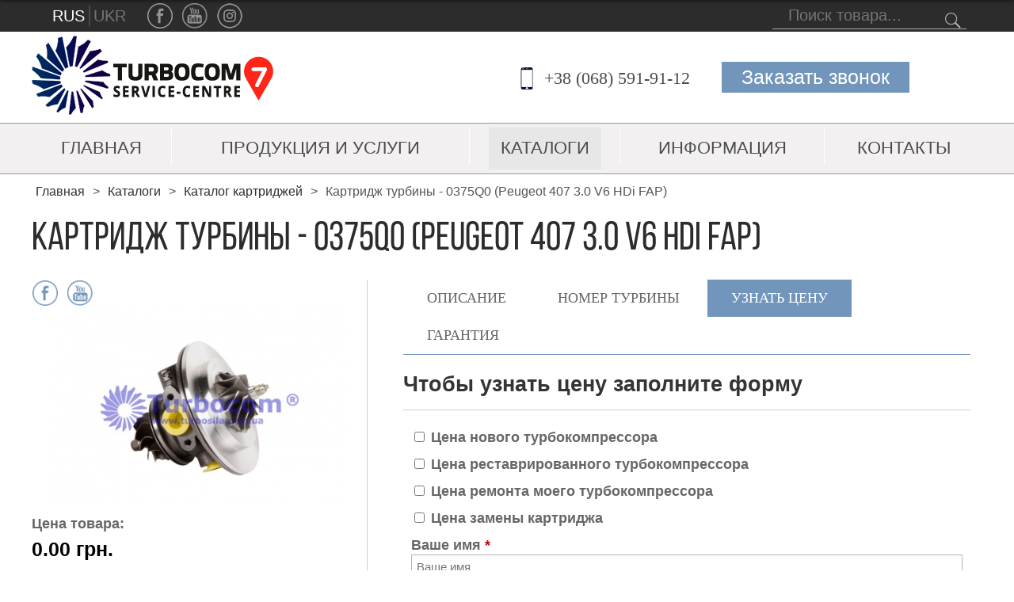

--- FILE ---
content_type: text/html; charset=UTF-8
request_url: http://kievturbo.com.ua/product/kartridzh-turbini---0375q0-peugeot-407-30-v6-hdi-fap
body_size: 12511
content:
<!DOCTYPE html>

<html>

<head>

<meta http-equiv="Content-type" content="text/html; charset=utf-8">
<meta name="viewport" content="width=device-width, initial-scale=1"/>





<title>Картридж турбины 0375Q0 Пежо 407 3.0 V6 Peugeot 407 3.0 V6 купить картридж турбины</title>

<meta name="Description" content="Завод &quot;ТУРБОКОМ&quot; - купить картридж турбины 0375Q0 Пежо 407 3.0 V6 картридж турбины купить, замена картрижда турбины Пежо 407 3.0 V6 в Киеве, Броварах, Борисполе, картридж турбины DT20C 0375Q0, продажа картриджей турбин Пежо 407 3.0 V6">

<meta name="KeyWords" content="Картридж турбины Пежо 407 3.0 V6, где купить картридж на турбину Пежо 407 3.0 V6 в Киеве, в Броварах, в Борисполе, замена картриджа турбины Пежо 407 3.0 V6, 0375Q0, DT20C">

<meta property="og:title" content="Картридж турбины 0375Q0 Пежо 407 3.0 V6 Peugeot 407 3.0 V6 купить картридж турбины">

<meta property="og:url" content="https://kievturbo.com.ua/product/kartridzh-turbini---0375q0-peugeot-407-30-v6-hdi-fap">

<meta property="og:image" content="https://kievturbo.com.ua/pictures/3203419816.jpg">

<meta property="og:description" content="Завод &quot;ТУРБОКОМ&quot; - купить картридж турбины 0375Q0 Пежо 407 3.0 V6 картридж турбины купить, замена картрижда турбины Пежо 407 3.0 V6 в Киеве, Броварах, Борисполе, картридж турбины DT20C 0375Q0, продажа картриджей турбин Пежо 407 3.0 V6">








<link rel="shortcut icon" href="/favicon.ico"/>

<link rel="stylesheet" type="text/css" href="/css/lightbox.css">

<link rel="stylesheet" href="/themes/turbo.css?v=2" type="text/css">

<link rel="stylesheet" href="/css/jquery-ui.min.css" type="text/css">

 <script src="/js/jquery-1.7.2.min.js"></script>

<script type="text/javascript">var langlink = "";var langtext = "";</script>

<script type="text/javascript" src="/js/jquery.js"></script>

<script type="text/javascript" src="/js/jquery-ui.min.js"></script>

<script type="text/javascript" src="/js/jquery.inputmask.js"></script>

<script type="text/javascript" src="/js/jquery.bind-first-0.1.min.js"></script>

<script type="text/javascript" src="/js/jquery.inputmask-multi.js"></script>

<script type="text/javascript" src="/js/nespicms.js?v=1"></script>

<script type="text/javascript" src="/js/lightbox.js"></script>

<script type="text/javascript" src="/js/slider.js"></script>

<script type="text/javascript" src="/js/images.js"></script>

<script type="text/javascript" src="/js/jquery.form.js"></script>

<script type="text/javascript" src="/js/jquery.countdown.js"></script>




<script>
 $(document).ready(function(){

	
    
	var h = $(window).height();
	$(window).scroll(function(){

		if ( ($(this).scrollTop()+h) >= $(".top_slide_down_menu").offset().top){
			$(".top_slide_down_menu").css({height:"visible"});
			$(".top_slide_down_menu").eq(0).addClass('visible_top');
		} 
        
      
        
		
		if ( $(this).scrollTop() < 200) {
			$(".top_slide_down_menu ").each(function(){
				if ( $(this).hasClass('last') ) {
					$(this).removeClass().addClass('post last');
				} else{
				    $(this).removeClass('visible_top').addClass('');
				}
			});
		}
	});
});
 </script>
 
 <script>
 $(document).ready(function(){

	
    
	var h = $(window).height();
	$(window).scroll(function(){

		if ( ($(this).scrollTop()+h) >= $(".right_slide").offset().top){
			$(".right_slide").eq(0).addClass('right_text_active');
            $(".right_slide").eq(1).addClass('right_text_active');
            $(".right_slide").eq(2).addClass('right_text_active');
            $(".right_slide").eq(3).addClass('right_text_active');
		} 
        

        
		
		if ( $(this).scrollTop() < 100) {
			$(".right_slide").each(function(){
				if ( $(this).hasClass('last') ) {
					$(this).removeClass().addClass('post last');
				} else{
				    $(this).removeClass('visible_top').addClass('');
				}
			});
		}
	});
});
 </script>


</head>

<body>




















































<div id="fadediv"></div>
<div id="backall" class="fon"></div>

<div class="mobilemenuchapters"><div id="leftdivnew" class="menuchapters">
	<div class="menuchapters_block">
		<a href="/"><img style="max-width:100%;" border="0" src="/img/system/logo_top.png"></a>
	</div>
			<div class="menuchapters_block">
		<a href="/home">Главная</a>
	</div>
				<div class="menuchapters_block">
		<a href="/o_nas_turbocom">О нас</a>
	</div>
				<div class="menuchapters_block">
		<a href="/novosti_kompanii_turbocom">Новости компании</a>
	</div>
				<div class="menuchapters_block">
		<a href="/foto_turbocom">Фото</a>
	</div>
				<div class="menuchapters_block">
		<a href="/video_turbocom">Видео</a>
	</div>
				<div class="menuchapters_block">
		<a href="/remont_turbin_v_kieve">Ремонт турбин в Киеве</a>
	</div>
				<div class="menuchapters_block">
		<a href="/remont_turbin_v_ukraine">Ремонт турбин в Украине</a>
	</div>
		</div>
</div>


<div class="body body">




<div class="top_slide_down_menu">
    <div class="site_block">
        
			<div class="headcolumnlogo">

				<a href="/home"><img border="0" src="/img/system/logo_top.png"></a>

			</div>

				   <div><div class="megacatalogin">
				<div align="center" class="megacategory " id="podnotmenutd51" 
	onClick="location='/'" style="width:20%;">
		<div class="megacatalogposition" id="megacatalogmenu" info="51">
			<a class="megacategory" id="podnotmenutd51"  href="/">Главная</a>
		</div>
		<div class="megacatalogsubmenu" >
			<div class="megacatalogsubmenuinfo" id="megacatalogsubmenu51" info="0">
				<div class="megacatalogsubmenuinfo1">
																																																																																																																																																																												
								
		</div></div>
		</div>
	</div>
										<div class="megacatalogseparator"></div>	<div align="center" class="megacategory " id="podnotmenutd52" 
	onClick="location='#'" style="width:20%;">
		<div class="megacatalogposition" id="megacatalogmenu" info="52">
			<a class="megacategory" id="podnotmenutd52"  href="#">Продукция и услуги</a>
		</div>
		<div class="megacatalogsubmenu" >
			<div class="megacatalogsubmenuinfo" id="megacatalogsubmenu52" info="0.4">
				<div class="megacatalogsubmenuinfo1">
																																																																																																																																																																																																																												
								
				<div class="megacatalogtable" style="display:table;">
					
												<div class="megasubcategory megacatalogcell">
																														<div class="megasubcategoryblock">
							<div class="megasubcategoryinfo ">
								<div class="megasubcategorylink " style="vertical-align:middle;">
																			<a class="subcattwo" href="/remont_turbin">Ремонт турбин</a>
																	</div>
							</div>
																																																																																																																																																																																																																																																																																																																																	</div>
								
																									<div class="megasubcategoryblock">
							<div class="megasubcategoryinfo ">
								<div class="megasubcategorylink " style="vertical-align:middle;">
																			<a class="subcattwo" href="/zamena_kartridzha">Замена картриджа</a>
																	</div>
							</div>
																																																																																																																																																																																																																																																																																																																																	</div>
								
																																																							<div class="megasubcategoryblock">
							<div class="megasubcategoryinfo ">
								<div class="megasubcategorylink " style="vertical-align:middle;">
																			<a class="subcattwo" href="/turbini_turbocom">Турбины Turbocom</a>
																	</div>
							</div>
																																																																																																																																																																																																																																																																																																																																	</div>
								
																																																	<div class="megasubcategoryblock">
							<div class="megasubcategoryinfo ">
								<div class="megasubcategorylink " style="vertical-align:middle;">
																			<a class="subcattwo" href="/turbini_importnie">Турбины импортные</a>
																	</div>
							</div>
																																																																																																																																																																																																																																																																																																																																	</div>
								
																																					<div class="megasubcategoryblock">
							<div class="megasubcategoryinfo ">
								<div class="megasubcategorylink " style="vertical-align:middle;">
																			<a class="subcattwo" href="/turbini_restavrirovanie">Турбины реставрированные</a>
																	</div>
							</div>
																																																																																																																																																																																																																																																																																																																																	</div>
								
																									<div class="megasubcategoryblock">
							<div class="megasubcategoryinfo ">
								<div class="megasubcategorylink " style="vertical-align:middle;">
																			<a class="subcattwo" href="/turbini_cheshskie">Турбины чешские</a>
																	</div>
							</div>
																																																																																																																																																																																																																																																																																																																																	</div>
								
													</div>
												
				</div>
				
						
		</div></div>
		</div>
	</div>
					<div class="megacatalogseparator"></div>	<div align="center" class="activemegacategory " id="podmenutd53" 
	onClick="location='#'" style="width:20%;">
		<div class="megacatalogposition" id="megacatalogmenu" info="53">
			<a class="activemegacategory" id="podmenutd53"  href="#">Каталоги</a>
		</div>
		<div class="megacatalogsubmenu" >
			<div class="megacatalogsubmenuinfo" id="megacatalogsubmenu53" info="0.8">
				<div class="megacatalogsubmenuinfo1">
																																																																																																																																																																																																																				
								
				<div class="megacatalogtable" style="display:table;">
					
												<div class="megasubcategory megacatalogcell">
																		<div class="megasubcategoryblock">
							<div class="megasubcategoryinfo ">
								<div class="megasubcategorylink " style="vertical-align:middle;">
																			<a class="subcattwo" href="/katalog_kartridzhei">Каталог картриджей</a>
																	</div>
							</div>
																																																																																																																																																																																																																																																																																																																																	</div>
								
																																											<div class="megasubcategoryblock">
							<div class="megasubcategoryinfo ">
								<div class="megasubcategorylink " style="vertical-align:middle;">
																			<a class="subcattwo" href="/katalog_otechestvennih_turbin">Каталог отечественных турбин</a>
																	</div>
							</div>
																																																																																																																																																																																																																																																																																																																																	</div>
								
																																					<div class="megasubcategoryblock">
							<div class="megasubcategoryinfo ">
								<div class="megasubcategorylink " style="vertical-align:middle;">
																			<a class="subcattwo" href="/katalog_importnih_turbin">Каталог импортных турбин</a>
																	</div>
							</div>
																																																																																																																																																																																																																																																																																																																																	</div>
								
																																																							<div class="megasubcategoryblock">
							<div class="megasubcategoryinfo ">
								<div class="megasubcategorylink " style="vertical-align:middle;">
																			<a class="subcattwo" href="/katalog_restavrirovannih_turbin">Каталог реставрированных турбин</a>
																	</div>
							</div>
																																																																																																																																																																																																																																																																																																																																	</div>
								
																															<div class="megasubcategoryblock">
							<div class="megasubcategoryinfo ">
								<div class="megasubcategorylink " style="vertical-align:middle;">
																			<a class="subcattwo" href="/katalog_cheshskih_turbin">Каталог чешских турбин</a>
																	</div>
							</div>
																																																																																																																																																																																																																																																																																																																																	</div>
								
													</div>
												
				</div>
				
						
		</div></div>
		</div>
	</div>
							<div class="megacatalogseparator"></div>	<div align="center" class="megacategory " id="podnotmenutd54" 
	onClick="location='#'" style="width:20%;">
		<div class="megacatalogposition" id="megacatalogmenu" info="54">
			<a class="megacategory" id="podnotmenutd54"  href="#">Информация </a>
		</div>
		<div class="megacatalogsubmenu" >
			<div class="megacatalogsubmenuinfo" id="megacatalogsubmenu54" info="1.2">
				<div class="megacatalogsubmenuinfo1">
																																																																																																																																																																																																												
								
				<div class="megacatalogtable" style="display:table;">
					
												<div class="megasubcategory megacatalogcell">
																								<div class="megasubcategoryblock">
							<div class="megasubcategoryinfo ">
								<div class="megasubcategorylink " style="vertical-align:middle;">
																			<a class="subcattwo" href="/o_nas_turbocom">О нас</a>
																	</div>
							</div>
																																																																																																																																																																																																																																																																																																																																	</div>
								
																																											<div class="megasubcategoryblock">
							<div class="megasubcategoryinfo ">
								<div class="megasubcategorylink " style="vertical-align:middle;">
																			<a class="subcattwo" href="/novosti_kompanii_turbocom">Новости компании</a>
																	</div>
							</div>
																																																																																																																																																																																																																																																																																																																																	</div>
								
																																																	<div class="megasubcategoryblock">
							<div class="megasubcategoryinfo ">
								<div class="megasubcategorylink " style="vertical-align:middle;">
																			<a class="subcattwo" href="/foto_turbocom">Фото</a>
																	</div>
							</div>
																																																																																																																																																																																																																																																																																																																																	</div>
								
																									<div class="megasubcategoryblock">
							<div class="megasubcategoryinfo ">
								<div class="megasubcategorylink " style="vertical-align:middle;">
																			<a class="subcattwo" href="/video_turbocom">Видео</a>
																	</div>
							</div>
																																																																																																																																																																																																																																																																																																																																	</div>
								
													</div>
												
				</div>
				
						
		</div></div>
		</div>
	</div>
							<div class="megacatalogseparator"></div>	<div align="center" class="megacategory " id="podnotmenutd55" 
	onClick="location='/kontakti'" style="width:20%;">
		<div class="megacatalogposition" id="megacatalogmenu" info="55">
			<a class="megacategory" id="podnotmenutd55"  href="/kontakti">Контакты</a>
		</div>
		<div class="megacatalogsubmenu" >
			<div class="megacatalogsubmenuinfo" id="megacatalogsubmenu55" info="1.6">
				<div class="megacatalogsubmenuinfo1">
																																																																																																																																																																												
								
		</div></div>
		</div>
	</div>
					</div>
<div class="megacatalogadapt">
																																									</div>
</div>
    </div>
</div>



<div class="allheader">

	<div class="overhead">

		<div class="overheadinfo">
        
        

			
			<div class="overheadleft">

				
	<div class="languages">
				<div class="languageact">
							<a href="/product/kartridzh-turbini---0375q0-peugeot-407-30-v6-hdi-fap">RUS</a>
					</div>
			<div class="language">
							<a href="/ua/product/kartridzh-turbini---0375q0-peugeot-407-30-v6-hdi-fap">UKR</a>
					</div>
		</div>



			</div>

			            
            <div class="overheadcenter_1">
            
            <div class="seti">
<a href="https://www.facebook.com/profile.php?id=100078134806275" target="_blank" class="face"></a>
<a href="https://www.youtube.com/channel/UCi-hDU-xMS9pOTvioSd7N9g" target="_blank" class="you"></a>
<a href="https://www.instagram.com/turbocom_sc7/" target="_blank" class="insta"></a>
</div>            </div>
            
            <div class="overheadcenter_2">
            <div class="search" >
	<form id="search_form" method="post" action="/search">
	<div class="search_input">
		<input type="text" autocomplete="off" id="search_word" name="search" value="" placeholder="Поиск товара...">
		<div class="relative"><div class="dropdownsearch" id="searchdiv"></div></div>
	</div>
	<div class="search_button">
		<input type="button" id="search_button" value="Поиск товара">
	</div>
	</form>
</div>
            
            </div>

			
			<div class="overheadright">

				<div class="cart_block" onClick="location='/cart'">
	<div class="cart_title">
		Корзина	</div>
	<div class="cart_modul">
		<div class="cart_modulinfo" id="cartlist">
					
		</div>
	</div>
</div>

			</div>

			
		</div>

	</div>

	<div class="head">

		<div class="headinfo"> 

			
			<div class="headcolumnlogo">

				<a href="/home"><img border="0" src="/img/system/logo_top.png"></a>

			</div>

			
			<div class="headcolumn1">

				<div class="phone"><a href="tel:+380685919112">+38 (068) 591-91-12</a><!--<a href="tel:+380676190477">+38 (067) 619-04-77</a>--></div>
<div class="inline_b"><input id="callme_button" type="button" value="Заказать звонок" /></div>
			</div>

			<div class="headcolumn2">

				<div class="headcolumn2row1">

					
				</div>

				<div class="headcolumn2row2">

					
				</div>

			</div>

			<div class="headcolumn3">

				<div class="headcolumn3row1">

			

				</div>

				<div class="headcolumn3row2">

					

				</div>

			</div>

		</div>

	</div>

	<div class="underhead"> 

		<div class="underheadinfo">

			
			
		</div>

	</div>

</div>


    <div id="list_menu">

<script src="/js/jquery.slicknav.js"></script>
<script type="text/javascript">
$(document).ready(function(){
	$('#menu1').slicknav();
});
</script>

<ul id="menu1">
    <li><a class="megacategory" href="/home" tabindex="0">Главная</a></li>

    <li><a class="megacategory" href="#" tabindex="0"> Продукция и услуги</a>
        <ul>
        	<li><a class="subcattwo" href="/remont_turbin" tabindex="0">Ремонт турбин</a></li>
        
        	<li><a class="subcattwo" href="/zamena_kartridzha" tabindex="0">Замена картриджа</a></li>
        
        	<li><a class="subcattwo" href="/turbini_turbocom" tabindex="0">Турбины Turbocom</a></li>
        
        	<li><a class="subcattwo" href="/turbini_importnie" tabindex="0">Турбины импортные</a></li>
        
        	<li><a class="subcattwo" href="/turbini_restavrirovanie" tabindex="0">Турбины реставрированые</a></li>
        
        	<li><a class="subcattwo" href="/turbini_cheshskie" tabindex="0">Турбины чешские</a></li>
        </ul>
    </li>
	<li><a class="megacategory" href="#" tabindex="0">Каталоги</a>
        <ul>
            <li><a class="subcattwo" href="/katalog_kartridzhei" tabindex="0">Каталог картриджей</a></li>
            <li><a class="subcattwo" href="/katalog_otechestvennih_turbin" tabindex="0">Каталог отечественных турбин</a></li>
        	<li><a class="subcattwo" href="/katalog_importnih_turbin" tabindex="0">Каталог импортных турбин</a></li>
            <li><a class="subcattwo" href="/katalog_restavrirovannih_turbin" tabindex="0">Каталог реставрированных турбин </a></li>
        	<li><a class="subcattwo" href="/katalog_cheshskih_turbin" tabindex="0">Каталог чешских турбин </a></li>
        </ul>
	</li>
    
	<li><a class="megacategory" href="/informaciya" tabindex="0">Информация</a>
        <ul>	
        	<li><a class="subcattwo" href="/o_nas_turbocom" tabindex="0">О нас</a></li>
        	<li><a class="subcattwo" href="/novosti_kompanii_turbocom" tabindex="0">Новости компании</a></li>													
            <li><a class="subcattwo" href="/foto_turbocom" tabindex="0">Фото</a></li>
        	<li><a class="subcattwo" href="/video_turbocom" tabindex="0">Видео</a></li>
        </ul>
	</li>	
    														
	<li><a class="megacategory" href="/kontakti" tabindex="0">Контакты</a></li>
    
   
</ul>

</div>




<div class="megacatalog">

	<div class="megacatalogin">
				<div align="center" class="megacategory " id="podnotmenutd51" 
	onClick="location='/'" style="width:20%;">
		<div class="megacatalogposition" id="megacatalogmenu" info="51">
			<a class="megacategory" id="podnotmenutd51"  href="/">Главная</a>
		</div>
		<div class="megacatalogsubmenu" >
			<div class="megacatalogsubmenuinfo" id="megacatalogsubmenu51" info="0">
				<div class="megacatalogsubmenuinfo1">
																																																																																																																																																																												
								
		</div></div>
		</div>
	</div>
										<div class="megacatalogseparator"></div>	<div align="center" class="megacategory " id="podnotmenutd52" 
	onClick="location='#'" style="width:20%;">
		<div class="megacatalogposition" id="megacatalogmenu" info="52">
			<a class="megacategory" id="podnotmenutd52"  href="#">Продукция и услуги</a>
		</div>
		<div class="megacatalogsubmenu" >
			<div class="megacatalogsubmenuinfo" id="megacatalogsubmenu52" info="0.4">
				<div class="megacatalogsubmenuinfo1">
																																																																																																																																																																																																																												
								
				<div class="megacatalogtable" style="display:table;">
					
												<div class="megasubcategory megacatalogcell">
																														<div class="megasubcategoryblock">
							<div class="megasubcategoryinfo ">
								<div class="megasubcategorylink " style="vertical-align:middle;">
																			<a class="subcattwo" href="/remont_turbin">Ремонт турбин</a>
																	</div>
							</div>
																																																																																																																																																																																																																																																																																																																																	</div>
								
																									<div class="megasubcategoryblock">
							<div class="megasubcategoryinfo ">
								<div class="megasubcategorylink " style="vertical-align:middle;">
																			<a class="subcattwo" href="/zamena_kartridzha">Замена картриджа</a>
																	</div>
							</div>
																																																																																																																																																																																																																																																																																																																																	</div>
								
																																																							<div class="megasubcategoryblock">
							<div class="megasubcategoryinfo ">
								<div class="megasubcategorylink " style="vertical-align:middle;">
																			<a class="subcattwo" href="/turbini_turbocom">Турбины Turbocom</a>
																	</div>
							</div>
																																																																																																																																																																																																																																																																																																																																	</div>
								
																																																	<div class="megasubcategoryblock">
							<div class="megasubcategoryinfo ">
								<div class="megasubcategorylink " style="vertical-align:middle;">
																			<a class="subcattwo" href="/turbini_importnie">Турбины импортные</a>
																	</div>
							</div>
																																																																																																																																																																																																																																																																																																																																	</div>
								
																																					<div class="megasubcategoryblock">
							<div class="megasubcategoryinfo ">
								<div class="megasubcategorylink " style="vertical-align:middle;">
																			<a class="subcattwo" href="/turbini_restavrirovanie">Турбины реставрированные</a>
																	</div>
							</div>
																																																																																																																																																																																																																																																																																																																																	</div>
								
																									<div class="megasubcategoryblock">
							<div class="megasubcategoryinfo ">
								<div class="megasubcategorylink " style="vertical-align:middle;">
																			<a class="subcattwo" href="/turbini_cheshskie">Турбины чешские</a>
																	</div>
							</div>
																																																																																																																																																																																																																																																																																																																																	</div>
								
													</div>
												
				</div>
				
						
		</div></div>
		</div>
	</div>
					<div class="megacatalogseparator"></div>	<div align="center" class="activemegacategory " id="podmenutd53" 
	onClick="location='#'" style="width:20%;">
		<div class="megacatalogposition" id="megacatalogmenu" info="53">
			<a class="activemegacategory" id="podmenutd53"  href="#">Каталоги</a>
		</div>
		<div class="megacatalogsubmenu" >
			<div class="megacatalogsubmenuinfo" id="megacatalogsubmenu53" info="0.8">
				<div class="megacatalogsubmenuinfo1">
																																																																																																																																																																																																																				
								
				<div class="megacatalogtable" style="display:table;">
					
												<div class="megasubcategory megacatalogcell">
																		<div class="megasubcategoryblock">
							<div class="megasubcategoryinfo ">
								<div class="megasubcategorylink " style="vertical-align:middle;">
																			<a class="subcattwo" href="/katalog_kartridzhei">Каталог картриджей</a>
																	</div>
							</div>
																																																																																																																																																																																																																																																																																																																																	</div>
								
																																											<div class="megasubcategoryblock">
							<div class="megasubcategoryinfo ">
								<div class="megasubcategorylink " style="vertical-align:middle;">
																			<a class="subcattwo" href="/katalog_otechestvennih_turbin">Каталог отечественных турбин</a>
																	</div>
							</div>
																																																																																																																																																																																																																																																																																																																																	</div>
								
																																					<div class="megasubcategoryblock">
							<div class="megasubcategoryinfo ">
								<div class="megasubcategorylink " style="vertical-align:middle;">
																			<a class="subcattwo" href="/katalog_importnih_turbin">Каталог импортных турбин</a>
																	</div>
							</div>
																																																																																																																																																																																																																																																																																																																																	</div>
								
																																																							<div class="megasubcategoryblock">
							<div class="megasubcategoryinfo ">
								<div class="megasubcategorylink " style="vertical-align:middle;">
																			<a class="subcattwo" href="/katalog_restavrirovannih_turbin">Каталог реставрированных турбин</a>
																	</div>
							</div>
																																																																																																																																																																																																																																																																																																																																	</div>
								
																															<div class="megasubcategoryblock">
							<div class="megasubcategoryinfo ">
								<div class="megasubcategorylink " style="vertical-align:middle;">
																			<a class="subcattwo" href="/katalog_cheshskih_turbin">Каталог чешских турбин</a>
																	</div>
							</div>
																																																																																																																																																																																																																																																																																																																																	</div>
								
													</div>
												
				</div>
				
						
		</div></div>
		</div>
	</div>
							<div class="megacatalogseparator"></div>	<div align="center" class="megacategory " id="podnotmenutd54" 
	onClick="location='#'" style="width:20%;">
		<div class="megacatalogposition" id="megacatalogmenu" info="54">
			<a class="megacategory" id="podnotmenutd54"  href="#">Информация </a>
		</div>
		<div class="megacatalogsubmenu" >
			<div class="megacatalogsubmenuinfo" id="megacatalogsubmenu54" info="1.2">
				<div class="megacatalogsubmenuinfo1">
																																																																																																																																																																																																												
								
				<div class="megacatalogtable" style="display:table;">
					
												<div class="megasubcategory megacatalogcell">
																								<div class="megasubcategoryblock">
							<div class="megasubcategoryinfo ">
								<div class="megasubcategorylink " style="vertical-align:middle;">
																			<a class="subcattwo" href="/o_nas_turbocom">О нас</a>
																	</div>
							</div>
																																																																																																																																																																																																																																																																																																																																	</div>
								
																																											<div class="megasubcategoryblock">
							<div class="megasubcategoryinfo ">
								<div class="megasubcategorylink " style="vertical-align:middle;">
																			<a class="subcattwo" href="/novosti_kompanii_turbocom">Новости компании</a>
																	</div>
							</div>
																																																																																																																																																																																																																																																																																																																																	</div>
								
																																																	<div class="megasubcategoryblock">
							<div class="megasubcategoryinfo ">
								<div class="megasubcategorylink " style="vertical-align:middle;">
																			<a class="subcattwo" href="/foto_turbocom">Фото</a>
																	</div>
							</div>
																																																																																																																																																																																																																																																																																																																																	</div>
								
																									<div class="megasubcategoryblock">
							<div class="megasubcategoryinfo ">
								<div class="megasubcategorylink " style="vertical-align:middle;">
																			<a class="subcattwo" href="/video_turbocom">Видео</a>
																	</div>
							</div>
																																																																																																																																																																																																																																																																																																																																	</div>
								
													</div>
												
				</div>
				
						
		</div></div>
		</div>
	</div>
							<div class="megacatalogseparator"></div>	<div align="center" class="megacategory " id="podnotmenutd55" 
	onClick="location='/kontakti'" style="width:20%;">
		<div class="megacatalogposition" id="megacatalogmenu" info="55">
			<a class="megacategory" id="podnotmenutd55"  href="/kontakti">Контакты</a>
		</div>
		<div class="megacatalogsubmenu" >
			<div class="megacatalogsubmenuinfo" id="megacatalogsubmenu55" info="1.6">
				<div class="megacatalogsubmenuinfo1">
																																																																																																																																																																												
								
		</div></div>
		</div>
	</div>
					</div>
<div class="megacatalogadapt">
																																									</div>

</div>

<input type="hidden" id="item_id" value="7039">
<div class="centerunderslider">
</div>
<div class="allcentermain allcentermain_item">
	
		
	<div class="allcenterblock">
				<div class="centermain">
			<div class="centercolumn">




									<div class="breadcrumbs breads">
<div class="breadsin">
	<div itemscope itemtype="http://schema.org/BreadcrumbList"><div itemprop="itemListElement" itemscope itemtype="http://schema.org/ListItem" class="link"><a itemprop="item" href="/home">Главная<meta itemprop="name" content="Главная"><meta itemprop="position" content="1"></a></div><div class="linkicon">></div><div itemprop="itemListElement" itemscope itemtype="http://schema.org/ListItem" class="link"><a itemprop="item"  href="#" ">Каталоги<meta itemprop="name" content="Каталоги"><meta itemprop="position" content="2"></a></div><div class="linkicon">></div><div itemprop="itemListElement" itemscope itemtype="http://schema.org/ListItem" class="link"><a itemprop="item"  href="/katalog_kartridzhei" ">Каталог картриджей<meta itemprop="name" content="Каталог картриджей"><meta itemprop="position" content="3"></a></div><div class="linkicon">></div><div itemprop="itemListElement" itemscope itemtype="http://schema.org/ListItem" class="linkactive"><span itemprop="item">Картридж турбины - 0375Q0 (Peugeot 407 3.0 V6 HDi FAP)<meta itemprop="name" content="Картридж турбины - 0375Q0 (Peugeot 407 3.0 V6 HDi FAP)"><meta itemprop="position" content="4"></span></div></div></div>
</div>
								
								<div class="incenter incenter_item1">																												</div>												<div class="incenter incenter_item3">																												</div>													
				<div class="allproductblock">
					
																				
					                    							<div class="productname">
								<h1>Картридж турбины - 0375Q0 (Peugeot 407 3.0 V6 HDi FAP)</h1>
							</div>
							<div class="productcode">
								Артикул 4139 Картридж турбины - 0375Q0 (Peugeot 407 3.0 V6 HDi FAP)							</div>
													
					<div class="productcolumns">
						
						<div class="productleftcolumn">
                            <div class="seti seti_cart">
                                <a href="/" target="_blank" class="face"></a>
                                <a href="https://www.youtube.com/channel/UCi-hDU-xMS9pOTvioSd7N9g" target="_blank" class="you"></a>
                            </div>
							<div class="productbigimg">
								<div class="productbigimg_in">
									<div class="productin_topicon">
																		</div>
																											<img info="16623" alt="Картридж турбины - 0375Q0 (Peugeot 407 3.0 V6 HDi FAP)" id="medimg" border="0" src="/pictures/3203419816m.jpg">
																										</div>
							</div>
						
							                            
                            							
							<div class="productprice" id="productprice">
                                <div class="text-block">Цена товара:</div>
                                <div class="price-usd-hidden">
    								0.00 <span>usd.</span>                                </div>
							</div>
														<div class="productvalutes" id="productvalutes">
								0.00 <span>грн.</span>							</div>
															
						</div>
						
						<div class="productcentercolumn">
								
							
																					                            
                              <!--Вкладки карточка-->
 
    <div class="site_block_1">
    <script>
        
        (function($) {
        $(function() {
        
        	$('div.tabs__caption').on('click', 'div:not(.active)', function() {
        		$(this)
        			.addClass('active').siblings().removeClass('active')
        			.closest('div.tabs').find('div.tabs__content ').removeClass('active').eq($(this).index()).addClass('active');
        	});
        
        });
        })(jQuery);
        
    </script>
    <script>if((self.parent&&!(self.parent===self))&&(self.parent.frames.length!=0)){self.parent.location=document.location}</script>

        <div class="my_filter">
            <div class="tabs" >
            	<div class="tabs__caption">
            		<div id="opis">Описание</div>
            		<div id="num_tur">Номер турбины</div>
            		<div id="p_rice" class="active">Узнать цену</div>
                    <div id="garant">Гарантия</div>
            	</div>
            	
 	<!--1_str--><div class="tabs__content">
                            <div class="block_prichin">
                            <h2 class="kart_zagl">Peugeot Турбина новая или реставрированная</h2>
                            <div  >Тип турбины: 1 </div>                            <div><span class="color_char">Марка автомобиля:</span> Peugeot</div>
                            <div><span class="color_char">Модель:</span> 407 3.0 V6 HDi FAP</div>
							<div><span class="color_char">Двигатель:</span> DT20C</div>
                            <div><span class="color_char">Объем двигателя:</span> 2993 куб. см </div>                            <div><span class="color_char">Мощность двигателя:</span> 240 л.с. </div>                            <div  >Дата выпуск: с Июль.2009</div>                            
                            </div> 
                </div>
                    
           
            
   	<!--2_str--><div class="tabs__content">
                            <div class="block_prichin">
                            <h2 class="kart_zagl">Спецификации</h2>
                            <div class="wrap" ><span class="color_char1">Номер по каталогу:</span> <span class="color_char2">
							<ul><li>0375Q0</li></ul>							</span></div>
                            <div class="wrap" ><span class="color_char1">Номер ОЕМ:</span> <span class="color_char2">
							<ul><li>0375Q0</li></ul>							</span></div>
                           </div>
						   
						  
						   
            	</div>
            
<!--3_str--><div class="tabs__content  active">
                        <div class="block_prichin">
                        <h2 class="kart_zagl">Чтобы узнать цену заполните форму</h2>
                        <div class="feedback_main feedback_main_turbo_price">
	<div class="feedback_in feedback_in_turbo_price">
		<div class="feedback_title _feedback_titleturbo_price">
		Узнать цену		</div>
		<div class="feedback_titlein _feedback_titleinturbo_price">
					</div>
		<div class="feedbackinfo _feedbackinfoturbo_price">
						<div class="feedback_line turbo_price">
				<div class="feedback_blockname turbo_price">
					<input id="backcall9" value="1" info="18" type="checkbox"> Цена нового турбокомпрессора   
				</div>
				<div class="feedback_blockparam turbo_price">
																																							</div>
			</div>
						<div class="feedback_line turbo_price">
				<div class="feedback_blockname turbo_price">
					<input id="backcall9" value="1" info="19" type="checkbox"> Цена реставрированного турбокомпрессора   
				</div>
				<div class="feedback_blockparam turbo_price">
																																							</div>
			</div>
						<div class="feedback_line turbo_price">
				<div class="feedback_blockname turbo_price">
					<input id="backcall9" value="1" info="20" type="checkbox"> Цена ремонта моего турбокомпрессора   
				</div>
				<div class="feedback_blockparam turbo_price">
																																							</div>
			</div>
						<div class="feedback_line turbo_price">
				<div class="feedback_blockname turbo_price">
					<input id="backcall9" value="1" info="28" type="checkbox"> Цена замены картриджа   
				</div>
				<div class="feedback_blockparam turbo_price">
																																							</div>
			</div>
						<div class="feedback_line turbo_price">
				<div class="feedback_blockname turbo_price">
				Ваше имя  <span class="star">*</span> 
				</div>
				<div class="feedback_blockparam turbo_price" info="1">
					<input id="backcall9-22" info="22" placeholder="Ваше имя" type="text">																																		</div>
			</div>
						<div class="feedback_line turbo_price" style="display: none;">
				<div class="feedback_blockname turbo_price">
				Заявка пришла с карточки 				</div>
				<div class="feedback_blockparam turbo_price">
					<input id="backcall9-26" info="26" placeholder="Заявка пришла с карточки 				</div>" value="Картридж турбины - 0375Q0 (Peugeot 407 3.0 V6 HDi FAP)" type="text">																																		</div>
			</div>
						<div class="feedback_line turbo_price">
				<div class="feedback_blockname turbo_price">
				Номер телефона  <span class="star">*</span> 
				</div>
				<div class="feedback_blockparam turbo_price" info="1">
																<script type="text/javascript">$(function(){$( "#backcall9-27" ).inputmasks(maskOpts);});</script>
						<input id="backcall9-27" info="27" placeholder="+38(__)___-____" type="text" maxlength="30" value="+38">
																																		</div>
			</div>
						<div class="feedback_line turbo_price">
				<div class="feedback_blockname turbo_price">
				Дополнительная информация    
				</div>
				<div class="feedback_blockparam turbo_price">
																															<textarea id="backcall9-25" placeholder="Дополнительная информация " info="25" rows="4"></textarea>
																			</div>
			</div>
						<div class="feedback_line turbo_price">
				<div class="feedback_button turbo_price">
					<input type="button" value="Отправить" id="backcall_button" info="9">
				</div>
			</div>
		</div>
	</div>
</div>
                        
                        
                        
     
     
                        


                        </div>
            	</div>
                
    <!--4_str--><div class="tabs__content">
                        <div class="block_prichin">
                            <h2 class="kart_zagl">Гарантия</h2>
<p>Приобретая товары в группе компаний &laquo;Турбоком&raquo;, вы получаете надежность и гарантию качества! Срок гарантийной эксплуатации турбокомпрессора востановленного или нового - 1 год без ограничения на пробег автомобиля. Гарантия на картриджи действует при условии его монтажа на турбину в сервисном центре компании TURBOCOM.</p>                        </div>
            	</div>
                
            	
            
            </div>
        </div>
    </div>

    <!---->       
    <div class="blocker">
                            
                            <div  ><span class="color_char">Тип турбины:</span> </div>
							<div  ><span class="color_char">Двигатель:</span> DT20C</div>
                            <div  ><span class="color_char">Марка автомобиля:</span> Peugeot</div>
                            <div > <span class="color_char">Модель:</span> 407 3.0 V6 HDi FAP</div>
                            <div  ><span class="color_char">Объем двигателя:</span> 2993 куб. см </div>                            <div  ><span class="color_char">Мощность двигателя:</span> 240 л.с. </div>                            <div  ><span class="color_char">Дата выпуска:</span> с Июль.2009</div>
     
                            <div class="line"></div>
                            <div class="wrap" ><span class="color_char">Номер по каталогу:</span> 0375Q0</div>
                            <div class="wrap" ><span class="color_char">Номер ОЕМ:</span> 0375Q0</div>
                            <div class="line"></div>
                            
                            <div><span class="color_char">Гарантия:</span> 12 месяцев</div>
                            <div>В наличиии</div>
     </div>
							<div class="productrate">
								
																		<div class="product_voterate">
										<div class="item_rate"></div>
									</div>
									<div class="product_voterate">
										<div class="item_rate"></div>
									</div>
									<div class="product_voterate">
										<div class="item_rate"></div>
									</div>
									<div class="product_voterate">
										<div class="item_rate"></div>
									</div>
									<div class="product_voterate">
										<div class="item_rate"></div>
									</div>
										
																	
							</div>
							
														
							
                            
                            
																							<div class="productbuy">
									<div class="productbuyamount">
										<input id="tocart_amount" type="text" value="1">
									</div>
									<div class="productbuybutton">
										<input type="button" value="Купить" id="tocart_button" info="7039">
									</div>
									<div class="productonebuybutton">
										<input type="button" value="Узнать цену" id="tocartone_button" info="7039">
									</div>
								</div>
														<div class="productbuttons">
								<div class="productquest">
									<input type="button" info="7039" value="Задать вопрос" id="quest_button">
								</div>
																							</div>
														<div class="productdescription">
								                                
                                
							</div>
						</div>
						
						<div class="productrightcolumn">
							
						</div>
						
					</div>
					
				</div>
				
									
												<div class="producttabs">
																											
												
										
												
										
																	
																						
										
												
										
																	
												
										
																						
										
																	
												
										
												
																				
										
				</div>
						
				
																																																																																																																																																																																										
							
						
												<div class="slidersameitems">
	<div class="slidersameitem_title">
				Похожие товары			</div>
	<div class="slidersameitem_info">
		<div id="slidersameitem_left" class="slideritem_left">
			<input type="button" id="sameitemleft" disabled style="opacity:0" info="0" value="◄">
		</div>
		<div class="slidersameitem_center">
			<div id="sameitemallcont" class="slidersameitems_cont" style="display:none; overflow:hidden;">
				<div class="slidersameitem_contin" >
																									<div class="slidersameitem_main">
						<div class="slideritem">
							<div class="slideritem_topname">
								<a href="/product/kartridzh-turbini---756047-5005s-peugeot-407-20-hdi">Картридж турбины - 756047-5005S (Peugeot 407 2.0 HDi)</a>
							</div>
							<div class="slideritem_img">
								<div class="slideritem_imgin">
																			
<div style="border:1px solid #990000;padding-left:20px;margin:0 0 10px 0;">

<h4>A PHP Error was encountered</h4>

<p>Severity: Notice</p>
<p>Message:  Undefined index: previewsm</p>
<p>Filename: views/function.php</p>
<p>Line Number: 1988</p>


	<p>Backtrace:</p>
	
		
	
		
	
		
			<p style="margin-left:10px">
			File: /home/kievturbocom18/public_html/application/views/function.php<br />
			Line: 1988<br />
			Function: _error_handler			</p>

		
	
		
			<p style="margin-left:10px">
			File: /home/kievturbocom18/public_html/application/views/item.php<br />
			Line: 906<br />
			Function: itemscent			</p>

		
	
		
	
		
	
		
			<p style="margin-left:10px">
			File: /home/kievturbocom18/public_html/application/controllers/Item.php<br />
			Line: 199<br />
			Function: view			</p>

		
	
		
	
		
	
		
			<p style="margin-left:10px">
			File: /home/kievturbocom18/public_html/index.php<br />
			Line: 292<br />
			Function: require_once			</p>

		
	

</div>										<a href="/product/kartridzh-turbini---756047-5005s-peugeot-407-20-hdi"><img alt="Картридж турбины - 756047-5005S (Peugeot 407 2.0 HDi)" src="/pictures/0336443647t.jpg"></a>
																											</div>
							</div>
							<div class="slideritem_bottomname">
								<a href="/product/kartridzh-turbini---756047-5005s-peugeot-407-20-hdi">Картридж турбины - 756047-5005S (Peugeot 407 2.0 HDi)</a>
							</div>
							<div class="slideritem_buyinfo">
								<div class="slideritem_price">
									0.00 <span>usd.</span>								</div>
																								<div class="slideritem_buy">
																		<input type="button" value="В корзину" id="tocart_button" info="7044">
																	</div>
															</div>
						</div>	
					</div>
																									<div class="slidersameitem_main">
						<div class="slideritem">
							<div class="slideritem_topname">
								<a href="/product/kartridzh-turbini---778088-5001s-peugeot-407-22-hdi-fap">Картридж турбины - 778088-5001S (Peugeot 407 2.2 HDi FAP)</a>
							</div>
							<div class="slideritem_img">
								<div class="slideritem_imgin">
																			
<div style="border:1px solid #990000;padding-left:20px;margin:0 0 10px 0;">

<h4>A PHP Error was encountered</h4>

<p>Severity: Notice</p>
<p>Message:  Undefined index: previewsm</p>
<p>Filename: views/function.php</p>
<p>Line Number: 1988</p>


	<p>Backtrace:</p>
	
		
	
		
	
		
			<p style="margin-left:10px">
			File: /home/kievturbocom18/public_html/application/views/function.php<br />
			Line: 1988<br />
			Function: _error_handler			</p>

		
	
		
			<p style="margin-left:10px">
			File: /home/kievturbocom18/public_html/application/views/item.php<br />
			Line: 906<br />
			Function: itemscent			</p>

		
	
		
	
		
	
		
			<p style="margin-left:10px">
			File: /home/kievturbocom18/public_html/application/controllers/Item.php<br />
			Line: 199<br />
			Function: view			</p>

		
	
		
	
		
	
		
			<p style="margin-left:10px">
			File: /home/kievturbocom18/public_html/index.php<br />
			Line: 292<br />
			Function: require_once			</p>

		
	

</div>										<a href="/product/kartridzh-turbini---778088-5001s-peugeot-407-22-hdi-fap"><img alt="Картридж турбины - 778088-5001S (Peugeot 407 2.2 HDi FAP)" src="/pictures/1724163655t.jpg"></a>
																											</div>
							</div>
							<div class="slideritem_bottomname">
								<a href="/product/kartridzh-turbini---778088-5001s-peugeot-407-22-hdi-fap">Картридж турбины - 778088-5001S (Peugeot 407 2.2 HDi FAP)</a>
							</div>
							<div class="slideritem_buyinfo">
								<div class="slideritem_price">
									0.00 <span>usd.</span>								</div>
																								<div class="slideritem_buy">
																		<input type="button" value="В корзину" id="tocart_button" info="7042">
																	</div>
															</div>
						</div>	
					</div>
																									<div class="slidersameitem_main">
						<div class="slideritem">
							<div class="slideritem_topname">
								<a href="/product/kartridzh-turbini---723340-0013-peugeot-407-27-v6-hdi-fap">Картридж турбины - 723340-0013 (Peugeot 407 2.7 V6 HDi FAP)</a>
							</div>
							<div class="slideritem_img">
								<div class="slideritem_imgin">
																			
<div style="border:1px solid #990000;padding-left:20px;margin:0 0 10px 0;">

<h4>A PHP Error was encountered</h4>

<p>Severity: Notice</p>
<p>Message:  Undefined index: previewsm</p>
<p>Filename: views/function.php</p>
<p>Line Number: 1988</p>


	<p>Backtrace:</p>
	
		
	
		
	
		
			<p style="margin-left:10px">
			File: /home/kievturbocom18/public_html/application/views/function.php<br />
			Line: 1988<br />
			Function: _error_handler			</p>

		
	
		
			<p style="margin-left:10px">
			File: /home/kievturbocom18/public_html/application/views/item.php<br />
			Line: 906<br />
			Function: itemscent			</p>

		
	
		
	
		
	
		
			<p style="margin-left:10px">
			File: /home/kievturbocom18/public_html/application/controllers/Item.php<br />
			Line: 199<br />
			Function: view			</p>

		
	
		
	
		
	
		
			<p style="margin-left:10px">
			File: /home/kievturbocom18/public_html/index.php<br />
			Line: 292<br />
			Function: require_once			</p>

		
	

</div>										<a href="/product/kartridzh-turbini---723340-0013-peugeot-407-27-v6-hdi-fap"><img alt="Картридж турбины - 723340-0013 (Peugeot 407 2.7 V6 HDi FAP)" src="/pictures/4103559054t.jpg"></a>
																											</div>
							</div>
							<div class="slideritem_bottomname">
								<a href="/product/kartridzh-turbini---723340-0013-peugeot-407-27-v6-hdi-fap">Картридж турбины - 723340-0013 (Peugeot 407 2.7 V6 HDi FAP)</a>
							</div>
							<div class="slideritem_buyinfo">
								<div class="slideritem_price">
									0.00 <span>usd.</span>								</div>
																								<div class="slideritem_buy">
																		<input type="button" value="В корзину" id="tocart_button" info="7041">
																	</div>
															</div>
						</div>	
					</div>
																									<div class="slidersameitem_main">
						<div class="slideritem">
							<div class="slideritem_topname">
								<a href="/product/kartridzh-turbini---0375q1-peugeot-407-30-v6-hdi-fap">Картридж турбины - 0375Q1 (Peugeot 407 3.0 V6 HDi FAP)</a>
							</div>
							<div class="slideritem_img">
								<div class="slideritem_imgin">
																			
<div style="border:1px solid #990000;padding-left:20px;margin:0 0 10px 0;">

<h4>A PHP Error was encountered</h4>

<p>Severity: Notice</p>
<p>Message:  Undefined index: previewsm</p>
<p>Filename: views/function.php</p>
<p>Line Number: 1988</p>


	<p>Backtrace:</p>
	
		
	
		
	
		
			<p style="margin-left:10px">
			File: /home/kievturbocom18/public_html/application/views/function.php<br />
			Line: 1988<br />
			Function: _error_handler			</p>

		
	
		
			<p style="margin-left:10px">
			File: /home/kievturbocom18/public_html/application/views/item.php<br />
			Line: 906<br />
			Function: itemscent			</p>

		
	
		
	
		
	
		
			<p style="margin-left:10px">
			File: /home/kievturbocom18/public_html/application/controllers/Item.php<br />
			Line: 199<br />
			Function: view			</p>

		
	
		
	
		
	
		
			<p style="margin-left:10px">
			File: /home/kievturbocom18/public_html/index.php<br />
			Line: 292<br />
			Function: require_once			</p>

		
	

</div>										<a href="/product/kartridzh-turbini---0375q1-peugeot-407-30-v6-hdi-fap"><img alt="Картридж турбины - 0375Q1 (Peugeot 407 3.0 V6 HDi FAP)" src="/pictures/3511529164t.jpg"></a>
																											</div>
							</div>
							<div class="slideritem_bottomname">
								<a href="/product/kartridzh-turbini---0375q1-peugeot-407-30-v6-hdi-fap">Картридж турбины - 0375Q1 (Peugeot 407 3.0 V6 HDi FAP)</a>
							</div>
							<div class="slideritem_buyinfo">
								<div class="slideritem_price">
									0.00 <span>usd.</span>								</div>
																								<div class="slideritem_buy">
																		<input type="button" value="В корзину" id="tocart_button" info="7038">
																	</div>
															</div>
						</div>	
					</div>
																									<div class="slidersameitem_main">
						<div class="slideritem">
							<div class="slideritem_topname">
								<a href="/product/kartridzh-turbini---806497-5001s-peugeot-407-20-hdi-fap">Картридж турбины - 806497-5001S (Peugeot 407 2.0 HDi FAP)</a>
							</div>
							<div class="slideritem_img">
								<div class="slideritem_imgin">
																			
<div style="border:1px solid #990000;padding-left:20px;margin:0 0 10px 0;">

<h4>A PHP Error was encountered</h4>

<p>Severity: Notice</p>
<p>Message:  Undefined index: previewsm</p>
<p>Filename: views/function.php</p>
<p>Line Number: 1988</p>


	<p>Backtrace:</p>
	
		
	
		
	
		
			<p style="margin-left:10px">
			File: /home/kievturbocom18/public_html/application/views/function.php<br />
			Line: 1988<br />
			Function: _error_handler			</p>

		
	
		
			<p style="margin-left:10px">
			File: /home/kievturbocom18/public_html/application/views/item.php<br />
			Line: 906<br />
			Function: itemscent			</p>

		
	
		
	
		
	
		
			<p style="margin-left:10px">
			File: /home/kievturbocom18/public_html/application/controllers/Item.php<br />
			Line: 199<br />
			Function: view			</p>

		
	
		
	
		
	
		
			<p style="margin-left:10px">
			File: /home/kievturbocom18/public_html/index.php<br />
			Line: 292<br />
			Function: require_once			</p>

		
	

</div>										<a href="/product/kartridzh-turbini---806497-5001s-peugeot-407-20-hdi-fap"><img alt="Картридж турбины - 806497-5001S (Peugeot 407 2.0 HDi FAP)" src="/pictures/1389772960t.jpg"></a>
																											</div>
							</div>
							<div class="slideritem_bottomname">
								<a href="/product/kartridzh-turbini---806497-5001s-peugeot-407-20-hdi-fap">Картридж турбины - 806497-5001S (Peugeot 407 2.0 HDi FAP)</a>
							</div>
							<div class="slideritem_buyinfo">
								<div class="slideritem_price">
									0.00 <span>usd.</span>								</div>
																								<div class="slideritem_buy">
																		<input type="button" value="В корзину" id="tocart_button" info="7043">
																	</div>
															</div>
						</div>	
					</div>
																									<div class="slidersameitem_main">
						<div class="slideritem">
							<div class="slideritem_topname">
								<a href="/product/kartridzh-turbini---723341-0013-peugeot-407-27-v6-hdi-fap">Картридж турбины - 723341-0013 (Peugeot 407 2.7 V6 HDi FAP)</a>
							</div>
							<div class="slideritem_img">
								<div class="slideritem_imgin">
																			
<div style="border:1px solid #990000;padding-left:20px;margin:0 0 10px 0;">

<h4>A PHP Error was encountered</h4>

<p>Severity: Notice</p>
<p>Message:  Undefined index: previewsm</p>
<p>Filename: views/function.php</p>
<p>Line Number: 1988</p>


	<p>Backtrace:</p>
	
		
	
		
	
		
			<p style="margin-left:10px">
			File: /home/kievturbocom18/public_html/application/views/function.php<br />
			Line: 1988<br />
			Function: _error_handler			</p>

		
	
		
			<p style="margin-left:10px">
			File: /home/kievturbocom18/public_html/application/views/item.php<br />
			Line: 906<br />
			Function: itemscent			</p>

		
	
		
	
		
	
		
			<p style="margin-left:10px">
			File: /home/kievturbocom18/public_html/application/controllers/Item.php<br />
			Line: 199<br />
			Function: view			</p>

		
	
		
	
		
	
		
			<p style="margin-left:10px">
			File: /home/kievturbocom18/public_html/index.php<br />
			Line: 292<br />
			Function: require_once			</p>

		
	

</div>										<a href="/product/kartridzh-turbini---723341-0013-peugeot-407-27-v6-hdi-fap"><img alt="Картридж турбины - 723341-0013 (Peugeot 407 2.7 V6 HDi FAP)" src="/pictures/4135918375t.jpg"></a>
																											</div>
							</div>
							<div class="slideritem_bottomname">
								<a href="/product/kartridzh-turbini---723341-0013-peugeot-407-27-v6-hdi-fap">Картридж турбины - 723341-0013 (Peugeot 407 2.7 V6 HDi FAP)</a>
							</div>
							<div class="slideritem_buyinfo">
								<div class="slideritem_price">
									0.00 <span>usd.</span>								</div>
																								<div class="slideritem_buy">
																		<input type="button" value="В корзину" id="tocart_button" info="7040">
																	</div>
															</div>
						</div>	
					</div>
									</div>
			</div>
		</div>
		<div id="slidersameitem_right" class="slideritem_right">
			<input type="button" id="sameitemright" style="opacity:0" info="" value="►">
		</div>
	</div>	
	</div>
								
				
					
								<div class="incenter incenter_item5">																												</div>												<div class="incenter incenter_item7">								<div class="delivercent delivercent_item7">
					
<script>


(function ($) {
var hwSlideSpeed = 700; //hwSlideSpeed - Скорость анимации перехода слайда.
var hwTimeOut = 3000;//hwTimeOut - время до автоматического перелистывания слайдов.
var hwNeedLinks = true;//hwNeedLinks - включает или отключает показ ссылок "следующий - предыдущий". Значения true или false

$(document).ready(function(e) {
	$('.slide').css(
		{"position" : "absolute",
		 "top":'0', "left": '0'}).hide().eq(0).show();
	var slideNum = 0;
	var slideTime;
	slideCount = $("#slider .slide").size();
	var animSlide = function(arrow){
		clearTimeout(slideTime);
		$('.slide').eq(slideNum).fadeOut(hwSlideSpeed);
		if(arrow == "next"){
			if(slideNum == (slideCount-1)){slideNum=0;}
			else{slideNum++}
			}
		else if(arrow == "prew")
		{
			if(slideNum == 0){slideNum=slideCount-1;}
			else{slideNum-=1}
		}
		else{
			slideNum = arrow;
			}
		$('.slide').eq(slideNum).fadeIn(hwSlideSpeed, rotator);
		$(".control-slide.active").removeClass("active");
		$('.control-slide').eq(slideNum).addClass('active');
		}
if(hwNeedLinks){
var $linkArrow = $('<a id="prewbutton" href="#"><</a><a id="nextbutton" href="#">></a>')
	.prependTo('#slider');		
	$('#nextbutton').click(function(){
		animSlide("next");
		return false;
		})
	$('#prewbutton').click(function(){
		animSlide("prew");
		return false;
		})
}
	var $adderSpan = '';
	$('.slide').each(function(index) {
			$adderSpan += '<span class = "control-slide">' + index + '</span>';
		});
	$('<div class ="sli-links">' + $adderSpan +'</div>').appendTo('#slider-wrap');
	$(".control-slide:first").addClass("active");
	$('.control-slide').click(function(){
	var goToNum = parseFloat($(this).text());
	animSlide(goToNum);
	});
	var pause = false;
	var rotator = function(){
			if(!pause){slideTime = setTimeout(function(){animSlide('next')}, hwTimeOut);}
			}
	$('#slider-wrap').hover(	
		function(){clearTimeout(slideTime); pause = true;},
		function(){pause = false; rotator();
		});
	rotator();
});
})(jQuery);

</script>
<div id="slider-wrap">
	<div id="slider">
		<div class="slide cor_2"><img src="/img/slider/1-85.jpg"><div class="right_slide">Турбины нашего<br> производства<br> <a href="/turbini_turbocom">Ознакомиться</a></div><div class="video_on_slider_1"> </div></div>
		<div class="slide"><img src="/img/slider/turbini_importnie1.jpg"><div class="right_slide .right_slide1">Импортные <br> турбины<br> <a href="/turbini_importnie">Ознакомиться</a></div><div class="video_on_slider_1"> </div></div>
		<div class="slide cor_1"><img src="/img/slider/IMG_5982.jpg"><div class="right_slide .right_slide2">Турбины <br> реставрированые<br> <a href="/turbini_restavrirovanie">Ознакомиться</a></div><div class="video_on_slider_1"> </div></div>
		<div class="slide"><img src="/img/slider/tur_ne_impr.jpg"><div class="right_slide .right_slide3">Турбины <br> чешские<br> <a href="/turbini_cheshskie">Ознакомиться</a></div><div class="video_on_slider_1"> </div></div>
	</div>
</div>				</div>
																												</div>									
			
			</div>
		</div>
			</div>
	
</div>
<div class="allfooter">

	<div class="allfooterinfo">
        <div class="bg_spec_block">
        <div class="spec_block">
            
			<div class="headcolumnlogo">

				<a href="/home"><img border="0" src="/img/system/logo_top.png"></a>

			</div>

			            
            <div class="overheadcenter_2">
            <div class="search" >
	<form id="search_form" method="post" action="/search">
	<div class="search_input">
		<input type="text" autocomplete="off" id="search_word" name="search" value="" placeholder="Поиск товара...">
		<div class="relative"><div class="dropdownsearch" id="searchdiv"></div></div>
	</div>
	<div class="search_button">
		<input type="button" id="search_button" value="Поиск товара">
	</div>
	</form>
</div>
            
            </div>
            
            <div class="overheadcenter_1">
            
            <div class="seti">
<a href="https://www.facebook.com/profile.php?id=100078134806275" target="_blank" class="face"></a>
<a href="https://www.youtube.com/channel/UCi-hDU-xMS9pOTvioSd7N9g" target="_blank" class="you"></a>
<a href="https://www.instagram.com/turbocom_sc7/" target="_blank" class="insta"></a>
</div>            </div>
            </div>
            
        </div>
		<div class="overfooter">

			<div class="left"><span class="f_900">Завод Turbocom специализируется<br /> на производстве и ремонте турбин<br /> с 2000 года. Наше преимущество - <br /> 15 лет безупречного качества!</span> <span class="f_901">Завод Turbocom специализируется на производстве и ремонте турбин с 2000 года. <br /> Наше преимущество - 15 лет безупречного качества!</span></div>
<div class="left">08131, Украина,&nbsp;Киев,&nbsp;<br />&nbsp;ул.Большая Окружная, 4Н&nbsp;<br /><a href="tel:+380685919112">+38 (068) 591-91-12</a><!--<a href="tel:+380676190477">+38 (067) 619-04-77</a>--><br /><a href="mailto:Turbomir.dn@gmail.com">Turbomir.dn@gmail.com</a></div>            
            <div class="left">
                            <div class="feedback_main feedback_main_nonvosti">
                	<div class="feedback_in feedback_in_nonvosti">
                		<div class="feedback_title _feedback_titlenonvosti">
                			Подписаться на новости		</div>
                		<div class="feedback_titlein _feedback_titleinnonvosti">
                					</div>
                		<div class="feedbackinfo _feedbackinfononvosti">
                						<div class="feedback_line nonvosti">
                				<div class="feedback_blockname nonvosti">
                					 Ваш e-mail  <span class="star">*</span> 
                				</div>
                				<div class="feedback_blockparam nonvosti" info="1">
                					<input id="backcall8-17" info="17" placeholder="Ваш e-mail" type="text">																																		</div>
                			</div>
                						<div class="feedback_line nonvosti">
                				<div class="feedback_button nonvosti">
                					<input value="Подписаться" id="backcall_button" info="8" type="button">
                				</div>
                			</div>
                		</div>
                	</div>
                </div>
        </div>
        
        <div class="clear"></div>
        
		</div>
        <div style="padding: 5px 0px; text-align: center; letter-spacing: 1px; text-transform:uppercase;  font-size: 17px; background: #2C2C2C none repeat scroll 0% 0%; color: #fff;" class="effe_line">



		Разработка и продвижение сайта - <a target="_blank" href="http://effe.com.ua/" style="color: #fff;">EFFECTIVE &copy;</a></div>
		<div class="underfooter">

			<div class="underfooterleft">

				
				<div class="counter">

					<!--LiveInternet counte
<script type="text/javascript">
document.write("<a href='//www.liveinternet.ru/click' "+
"target=_blank><img src='//counter.yadro.ru/hit?t12.6;r"+
escape(document.referrer)+((typeof(screen)=="undefined")?"":
";s"+screen.width+"*"+screen.height+"*"+(screen.colorDepth?
screen.colorDepth:screen.pixelDepth))+";u"+escape(document.URL)+
";h"+escape(document.title.substring(0,150))+";"+Math.random()+
"' alt='' title='LiveInternet: показано число просмотров за 24"+
" часа, посетителей за 24 часа и за сегодня' "+
"border='0' width='88' height='31'><\/a>")
</script>

				</div>

				
				<div class="counter">

					<!-- Global site tag (gtag.js) - Google Analytics-->
<script async src="https://www.googletagmanager.com/gtag/js?id=UA-121779852-1"></script>
<script>
  window.dataLayer = window.dataLayer || [];
  function gtag(){dataLayer.push(arguments);}
  gtag('js', new Date());
  gtag('set', {'user_id': 'USER_ID'});
  gtag('config', 'UA-121779852-1');
</script>

				</div>

				
			</div>

			<div class="underfooterright">

				

			</div>

		</div>

	</div>

</div>



</div>

</body>

</html>





--- FILE ---
content_type: text/html; charset=utf-8
request_url: http://kievturbo.com.ua/datawork/onload
body_size: 197
content:
<div class="cartmodul_empty">$ 0.00</div>

--- FILE ---
content_type: text/css; charset=utf-8
request_url: http://kievturbo.com.ua/themes/turbo.css?v=2
body_size: 33162
content:
@font-face {
    font-family: "myread";
    font-style: normal;
    font-weight: normal;
    src: url("fonts/MyriadPro-Regular.otf") format("opentype"), 
    url("fonts/MyriadPro-Regular.woff") format("woff"), 
    url("fonts/MyriadPro-Regular.woff2") format("woff2"), 
    url("fonts/MyriadPro-Regular.ttf") format("truetype"), 
    url("fonts/MyriadPro-Regular.svg") format("svg");
}


@font-face {
    font-family: "calibril";
    font-style: normal;
    font-weight: normal;
    src: url("fonts/Calibri-Light.otf") format("opentype"), 
    url("fonts/Calibri-Light.woff") format("woff"), 
    url("fonts/calibril.woff2") format("woff2"), 
    url("fonts/calibril.ttf") format("truetype"), 
    url("fonts/Calibri-Light.svg") format("svg");
}


@font-face {
    font-family: "bebb";
    font-style: normal;
    font-weight: normal;
    src: url("fonts/BebasNeue Bold.otf") format("opentype"), 
    url("fonts/BebasNeueBold.woff") format("woff"), 
    url("fonts/BebasNeueBold.woff2") format("woff2"), 
    url("fonts/BebasNeueBold.ttf") format("truetype"), 
    url("fonts/BebasNeueBold.svg") format("svg");
}


@font-face {
    font-family: "bebr";
    font-style: normal;
    font-weight: normal;
    src: url("fonts/BebasNeue Regular.otf") format("opentype"), 
    url("fonts/BebasNeueRegular.woff") format("woff"), 
    url("fonts/BebasNeueRegular.woff2") format("woff2"), 
    url("fonts/BebasNeueRegular.ttf") format("truetype"), 
    url("fonts/BebasNeueRegular.svg") format("svg");
}

.video_on_slider_1 #iframe video, .video_on_slider_1 iframe{
    position: absolute;
    left: 0;
    right: 0;
    margin: auto;
    top: 0;
    bottom: 0;
    height: 1000px !important;
	width: 1400px !important;
	min-height:400px;
}

.video_on_slider_1 iframe{
	z-index:1;
}




html * {



    max-height: 999999px;



}

body {

	font-size: 18px;

    line-height: 22px;

	background:#fff;

	font-family: calibri,'Trebuchet MS',Helvetica,arial,verdana;

	color: #555;

	margin:0;

}

div.slidertext{
    min-width:320px;
    max-width:1400px;
    width:100%;
    height:515px;
    overflow: hidden;
    margin:0 auto;
    position:relative;
}

/* СТИЛИ ДЛЯ ОБЩИХ ЭЛЕМЕНТОВ */



div.fon{

	display:none;

	background:black;

	width:200%;

	height:200%;

	position:fixed;

	z-index:400;

	opacity:0.8;

	top:-20px;

}



input[type="button"] {

	font-size:25px;

	font-family: calibri,Helvetica,arial,'Trebuchet MS',verdana;

	padding: 5px 25px;

	background:rgb(114,150,187);

	color:#fff;
    border:none;
	outline:none;

	-webkit-transition: all 0.5s ease;                  

    -moz-transition: all 0.5s ease;                 

    -o-transition: all 0.5s ease;   

    -ms-transition: all 0.5s ease;          

    transition: all 0.5s ease;

	cursor:pointer;

	cursor:hand;

}



input[type="button"]:hover {

	font-size:25px;

	font-family: calibri,Helvetica,arial,'Trebuchet MS',verdana;

	padding: 5px 25px;

	background:#b7b9bf;
    border: none;
	color:#000;

	outline:none;

	cursor:pointer;

	cursor:hand;


}



input[type="text"] {

	font-size:15px;

	font-family:calibri,Helvetica,arial,'Trebuchet MS',verdana;

	width:100%;

	padding:6px;

	box-sizing:border-box;	

	-moz-box-sizing:border-box;

	outline:none;

	color:#303030;

	background:#ffffff;

	border: 1px solid #B6B6B6;

	-webkit-transition: all 0.5s ease-in-out;

	-moz-transition: all 0.5s ease-in-out;

	-o-transition: all 0.5s ease-in-out;

	transition: all 0.5s ease-in-out;

}



input[type="text"]:focus {

	border:1px solid #b7b9bf;

	color:#2f2f2f;

}



input[type="password"] {

	font-size:15px;

	font-family: calibri,Helvetica,arial,'Trebuchet MS',verdana;

	width:100%;

	padding:6px;

	box-sizing:border-box;	

	-moz-box-sizing:border-box;

	outline:none;

	color:#303030;

		background:#ffffff;

	border: 1px solid #B6B6B6;

	-webkit-transition: all 0.5s ease-in-out;

	-moz-transition: all 0.5s ease-in-out;

	-o-transition: all 0.5s ease-in-out;

	transition: all 0.5s ease-in-out;

}



input[type="password"]:focus {

	border:1px solid #b7b9bf;

	color:#2f2f2f;

}



input.fail {

	background:#ffffff;

	border:1px solid #bc0016;

	color:#bc0016;

}



input.fail:focus {

	border:1px solid #b7b9bf;

	color:#2f2f2f;

}



textarea {

	font-size:15px;

	font-family: calibri,Helvetica,arial,'Trebuchet MS',verdana;

	width:100%;

	padding:6px;

	box-sizing:border-box;	

	-moz-box-sizing:border-box;

	outline:none;

	color:#303030;

		background:#ffffff;

	border: 1px solid #B6B6B6;

	-webkit-transition: all 0.5s ease-in-out;

	-moz-transition: all 0.5s ease-in-out;

	-o-transition: all 0.5s ease-in-out;

	transition: all 0.5s ease-in-out;

}



textarea:focus {

	border:1px solid #b7b9bf;

	color:#2f2f2f;

}



textarea.fail {

	background:#ffffff;

	border:1px solid #bc0016;

	color:#bc0016;

}





textarea.fail:focus {

	border:1px solid #b7b9bf;

	color:#2f2f2f;

}



select {

	font-size:15px;

	font-family: calibri,Helvetica,arial,'Trebuchet MS',verdana;

	width:100%;

	padding:6px;

	box-sizing:border-box;	

	-moz-box-sizing:border-box;

	outline:none;

	color:#303030;

		background:#ffffff;

	border: 1px solid #B6B6B6;

	-webkit-transition: all 0.5s ease-in-out;

	-moz-transition: all 0.5s ease-in-out;

	-o-transition: all 0.5s ease-in-out;

	transition: all 0.5s ease-in-out;

}



select:focus {

	border:1px solid #b7b9bf;

	color:#2f2f2f;

}



select.fail {

	background:#ffffff;

	border:1px solid #bc0016;

	color:#bc0016;

}



select.fail:focus {

	border:1px solid #b7b9bf;

	color:#2f2f2f;

}



a {

	text-decoration:none;

	color:#2f2f2f;

}



a:hover {

	text-decoration:none;

	color:#d7c6be;

}



div.relative {

	position:relative;

}



div.deliver {

	

}



div.inline {

	display:inline-block;

	vertical-align:middle;

	color:#2f2f2f;

}



div.delivercent {

	display: table-cell;

	vertical-align:top;

}



div.incenter {

	display:table;

	margin:0 auto;

	width:100%;

}



div.nothingfound {

	color: #bc0016;

	text-align: center;

	margin: 20px auto;

	

}



div.textfail {

	color:#bc0016;

	font-size:90%;

	padding:2px;

}



span.star {

	color:#bc0016;

}



div.cartpage_empty {

		color:#bc0016;

	text-align:center;

	

}



/*-- ВСПЛЫВАЮЩЕЕ ОКНО ОТВЕТА --*/	



div.answerform {

	position: fixed;

	background: #ffffff;

	box-shadow: 0px 0px 0px 20px #060606;

	padding: 30px;

	display: none;

	z-index: 500;

	width: 500px;

	max-width:90%;

}



div.answer_main {

	width:100%;

}



div.answer_mainin {



}



div.answer_closeline {

	height:40px;

}



div.answer_close {

	float:right;

}



div.answer_title {

	text-align: center;

	padding: 20px;

}



/* СТИЛИ РАЗМЕТКИ */



div.body{

	

}



div.allheader {
width: 100%;
position: relative;
z-index: 5;
background: #fff;

}



div.overhead {

background: rgb(44, 44, 44) none repeat scroll 0 0;
    box-sizing: border-box;
    margin: 0 auto;
    width: 100%;	
     padding: 3px 0;
	-moz-box-sizing:border-box;

}



div.overheadinfo {

	margin:0 auto;
    max-width:1200px;
    min-width:320px;
	width:100%;

	display: table;

}



div.overheadleft {

display: table-cell;
    text-align: center;
    vertical-align: middle;
    width: 145px;

}

div.overheadcenter_1,
div.overheadcenter_2{
    display:table-cell;
    vertical-align: middle;
	width:130px
    /* width:90px; */
    text-align:left;
}

div.overheadcenter_2{
text-align: right;
text-align:right;
width:auto;
}

div.overheadright {
border-left: 1px solid #989898;
    display: none;
    text-align: right;
    vertical-align: middle;
    width: 280px;
}



div.head {

    margin: 0 auto;
    padding: 5px 0;
    width: 100%;
	box-sizing:border-box;	

	-moz-box-sizing:border-box;

}



div.headinfo {
display: table;
    margin: 0 auto;
    max-width: 1200px;
    min-width: 320px;
    width: 100%;

}



div.headcolumnlogo {

	display:table-cell;

	vertical-align: middle;

	width: 1px;

}



div.headcolumn1 {

display: table-cell;
    padding: 0 5px;
    text-align: center;
    vertical-align: middle;
    width: 60%;

}



div.headcolumn2 {
    
	display:none;

	vertical-align: middle;

	text-align: center;

	padding:0 5px;

}



div.headcolumn2row1 {

		

}



div.headcolumn2row2 {

		

}



div.headcolumn3 {

	display:none;

	vertical-align: middle;

	text-align: right;

	width:220px;

}



div.headcolumn3row1 {

	text-align:right;

}



div.headcolumn3row2 {

	text-align:right;	

}



@media all and (max-width: 699px) { 

	

	div.headcolumnlogo {

		display: block;

		width: auto;

		text-align: center;

	}

	

	div.headcolumn1 {

		display:block;

	}



	div.headcolumn2 {

		display:block;

	}



	div.headcolumn3 {

		display:block;

		text-align: center;

		width:auto;

	}

	

	div.headcolumn3row2 {

		text-align:center;	

	}

	

}



div.underhead {

	width:100%;

	margin:0 auto;

	background:#2f2f2f;

	padding:0px;

	box-sizing:border-box;	

	-moz-box-sizing:border-box;

}



div.underheadinfo {

	margin:0 auto;

	width:100%;

	max-width:1400px;

	display: table;

}



div.underheadleft {

	display:table-cell;

	padding:5px;

}



div.underheadright {

	display:table-cell;

	text-align: right;

	padding:5px;

}



div.allcentermain {

	background: #ffffff none repeat scroll 0 0;
    margin: 0 auto;
    max-width: 1200px;
    min-width: 320px;
    width: 100%;

}



div.allcenterblock {

	display: table;

	width: 100%;

	margin:0 auto;

}



div.leftmain {

	vertical-align:top;

	display:table-cell;

	width:260px;

	padding:5px 10px 5px 5px;

}



@media all and (max-width: 800px) { 



	div.leftmain {

		display:none;

	}

	

}



div.leftcolumn {

	

}





div.centermain {

 display: table-cell;
    padding: 5px 0;
    vertical-align: top;

}



div.centercolumn {

min-height: 450px;

}



div.rightmain {

	vertical-align:top;

	display:table-cell;

	width: 260px;

	padding:5px 5px 5px 10px;

}



div.rightcolumn {

	

}



div.centerunderslider {

background: #f4f4f4 none repeat scroll 0 0;
box-shadow: 0 1px 6px 0 #989898;
z-index: 1;
position: relative;

}



div.leftunderslider {

	

}



div.rightunderslider {

	

}



div.allfooter {

  background: #eaeaea none repeat scroll 0 0;
    box-sizing: border-box;
    width: 100%;
    border-top: 2px solid #989898;
	-moz-box-sizing:border-box;

}


/*
@media all and (max-width: 699px) { 



	div.allfooter {

		display:none;

	}

	

}
*/


div.allfooterinfo {

    padding-bottom:15px;
	margin: 0 auto;

}



div.overfooter {
color: #ffffff;
    margin: 0 auto;
    max-width: 1200px;
    min-width: 320px;
    width: 100%;

}



div.underfooter {

	

}



div.underfooterleft {

	

}



div.underfooterright {

	

}



div.counter {

	

}



/* МОДУЛИ РАЗДЕЛОВ */



/* Разделы на шапке */



div.topchapters {

	

}



div.topchapters_separator {

	display:none;

}



div.topchapter {

	display:inline-block;

	vertical-align:middle;

	position:relative;

	-webkit-transition: all 0.3s ease;                  

    -moz-transition: all 0.3s ease;                 

    -o-transition: all 0.3s ease;   

    -ms-transition: all 0.3s ease;          

    transition: all 0.3s ease;

	cursor:pointer;

	cursor:hand;

}




div.topchapter a { 

	text-decoration:none;

	-webkit-transition: all 0.3s ease;                  

    -moz-transition: all 0.3s ease;                 

    -o-transition: all 0.3s ease;   

    -ms-transition: all 0.3s ease;          

    transition: all 0.3s ease;

	color:#b7b9bf;

	font-size:90%;

}



div.topchapter:hover {

	display:inline-block;

	vertical-align:middle;

	position:relative;



}



div.topchapter:hover a.topchapter_link { 

	text-decoration:none;

	color:#060606;

}



div.topactivechapter {

	display:inline-block;

	vertical-align:middle;

	position:relative;

	cursor:pointer;

	cursor:hand;

}



div.topactivechapter a.topchapter_link { 

	text-decoration:none;

	color:#060606;

	font-size:90%;

}



div.topchapterin {

	padding:4px 10px 4px 0;

	height:26px;

	display:table-cell;

	vertical-align:middle;

}



div.topchapter:hover div.topchapters_submenu{

	display:block;

}



div.topactivechapter:hover div.topchapters_submenu{

	display:block;

}



div.topchapters_submenu {

	display:none;

	position:absolute;

	top:32px;

	background:#ffffff;

	text-align:left;

	z-index:100;

	padding:5px;

	border:1px solid #b7b9bf;

}



div.topchapter_submenu0 {

	min-width:150px;

	padding:3px;

}



div.topchapter_submenu1 {

	min-width:150px;

	padding:3px;

}



div.topchapter_submenu0:hover {

	min-width:150px;

	padding:3px;

	

}



div.topchapter_submenu1:hover {

	min-width:150px;

	padding:3px;

	

}



div.topchapter_submenu0 a{

	color:#b7b9bf;

	font-size:90%;

	white-space:nowrap;

}



div.topchapter_submenu1 a{

	color:#b7b9bf;

	font-size:90%;

	white-space:nowrap;

}



div.topchapter_submenu0:hover a{

	color:#060606;

	font-size:90%;

	white-space:nowrap;

}



div.topchapter_submenu1:hover a{

	color:#060606;

	font-size:90%;

	white-space:nowrap;

}





/* Адаптивное меню разделов */



div.mobiletopchapters {

	display:none;

}







div.mobiletopchapters #seechapters {

	width:32px;

	height:32px;

	cursor:pointer;

	cursor:hand;

	font-size:0;

	background:url("/themes/templates/menu.PNG") no-repeat center;

}

	

div.menuchapters_name {

	color:#060606;

}



div.menuchapters {

	display:none; 

	position:fixed; 

	height:100%;

	width:0px;

	top:0px;

	left:0;

	z-index:4000; 

	max-height:100%;

	overflow-y:auto;

	background: #ffffff;

	border-right: 1px solid #2f2f2f;

}



div.menuchapters_block {

	padding:5px; 

	text-align:left;

	border-bottom:1px solid #b7b9bf;

}



div.menuchapters_block a{

	text-decoration:none;

}



div.menuchapters_block:hover a{

	text-decoration:none;

}





/* Разделы в колонке */



div.columnchapters_main {

	margin-bottom:10px;

	background:#ffffff;

	border-bottom:1px solid #b7b9bf;

}



div.columnchapters_title {

	font-size:110%;

	color: #ffffff;

	background:#2f2f2f;

    padding: 10px;

    margin-bottom: 10px;

	border-bottom: solid 1px #2f2f2f;

}



div.columnchapters {

	

}



div.columnchapter0 {

	padding: 5px;

	cursor:pointer;

	cursor:hand;

	-webkit-transition: all 0.5s ease-in-out;

	-moz-transition: all 0.5s ease-in-out;

	-o-transition: all 0.5s ease-in-out;

	transition: all 0.5s ease-in-out;

}



div.columnchapter0 a{

	text-decoration: none;

	color:#b7b9bf;

}



div.columnchapter0:hover {

	text-decoration: none;

	padding: 5px;

}



div.columnchapter0:hover a{

	text-decoration:none;

	color:#060606;

}



div.columnchapteractive0 {

	padding: 5px;

	cursor:pointer;

	cursor:hand;

}



div.columnchapteractive0 a{

	text-decoration:none;

	color:#b7b9bf;

}



div.columnchapter1 {

	padding: 4px 0px 4px 10px;

	cursor:pointer;

	cursor:hand;

}



div.columnchapter1 a{

	text-decoration:none;

	color:#b7b9bf;

	font-size:90%;

}



div.columnchapter1:hover {

	padding: 4px 0px 4px 10px;

}



div.columnchapter1:hover a{

	text-decoration:none;

	color:#060606;

}



div.columnchapteractive1 {

	padding: 4px 0px 4px 10px;

	cursor:pointer;

	cursor:hand;

}



div.columnchapteractive1 a{

	text-decoration:none;

	color:#060606;

	font-size:90%;

}



div.columnchapter2 {

	padding: 4px 0px 4px 20px;

	cursor:pointer;

	cursor:hand;

}



div.columnchapter2 a{

	text-decoration:none;

	font-size:90%;

	color:#b7b9bf;

}



div.columnchapter2:hover {

	padding: 4px 0px 4px 20px;

}



div.columnchapter2:hover a{

	text-decoration:none;

	color:#060606;

}



div.columnchapteractive2 {

	padding: 4px 0px 4px 20px;

	cursor:pointer;

	cursor:hand;

}



div.columnchapteractive2 a{

	text-decoration:none;

	color:#060606;

	font-size:90%;

}



/* Разделы в центре */



div.centerchapters {

	margin:10px 0;

	text-align:center;

}



div.centerchapters_in {



}



div.centerchapter {

	display: inline-block;

    margin: 10px 5px;

	min-width: 23%;

	max-width: 254px;

    vertical-align: top;

}







div.centerchapter_img {

	vertical-align:middle;

	display:block;

	text-align:center;

	width: 100%;

	height:230px;

	background:white;

	overflow:hidden;

}



div.centerchapter_imgin {

	vertical-align: middle;

    line-height: 230px;

    width: 100%;

    text-align: center;

}



div.centerchapter_imgin img{

	max-width:100%;

	max-height:230px;

	vertical-align: middle;

	border:0;

}






div.centerchapter_infoblock {

	vertical-align:top;

	text-align:center;

}









div.centerchapter_topname  {

	padding:10px 0px 10px 0;

		display:none;

}



div.centerchapter_topname a {

	font-size:110%;

	color:#060606;

	text-decoration:none;

	-webkit-transition: all 0.7s ease;

	-moz-transition: all 0.7s ease;

	-o-transition: all 0.7s ease;

	transition: all 0.7s ease;

}



div.centerchapter_topname:hover a {

	font-size:110%;

	color:#2f2f2f;

	text-decoration:underline;

}





div.centerchapter_bottomname {

	padding:10px 0px 10px 0;

}



div.centerchapter_bottomname a {

	font-size:110%;

	color:#060606;

	text-decoration:none;

	-webkit-transition: all 0.7s ease;

	-moz-transition: all 0.7s ease;

	-o-transition: all 0.7s ease;

	transition: all 0.7s ease;

}



div.centerchapter_bottomname:hover a {

	font-size:110%;

	color:#2f2f2f;

	text-decoration:underline;

}









div.centerchapter_info {

	margin: 5px 0px;

	height:50px;

	font-size:90%;

	color:#b7b9bf;

}



div.centerchapter_button {

	text-align:center;

}



/* МОДУЛИ ПОИСК */



div.search {

display: inline-block;
    margin: 0 20px 0 auto;
    max-width: 400px;
    position: relative;

}



div.search_input {

	display:inline-block;

	position:relative;

	max-width:100%;

	width:100%;

	vertical-align:middle;

}



div.search_input input {

 background: rgba(0, 0, 0, 0) none repeat scroll 0 0;
 border:none;
    border-bottom: 1px solid #AEAEAE;
    border-radius: 0;
    color: #ffffff;
    font-size: 20px;
    max-width: 500px;
    padding: 5px 20px;
    width: 245px;

}

div.search_input input:hover,
div.search_input input:focus {

 background: rgba(0, 0, 0, 0) none repeat scroll 0 0;
 border:none;
    border-bottom: 1px solid #AEAEAE;
    border-radius: 0;
    color: #ffffff;
    font-size: 20px;
    max-width: 500px;
    padding: 5px 20px;
    width: 245px;

}


div.search_button {

	display:inline-block;

	vertical-align:middle;

	position:absolute;

    top: 6px;

    right: 5px;

}



div.search_button input {

	padding:0;

	background:rgba(0, 0, 0, 0) url("/themes/turbo/search_p.png") no-repeat scroll center center;

	width:24px;

	height:24px;

	font-size:0;

	border:0;

}



div.search_button input:hover {

	padding:0;

	background:url("/themes/turbo/search_p.png") no-repeat center;

	width:24px;

	height:24px;

	font-size:0;

	border:0;

}



div.dropdownsearch {

	position:absolute;

	z-index:3000;

	width:100%;

}



div.dropdownsearchfon {

	position:relative;

	border:1px solid #b7b9bf;

	left:0px;

	background:#ffffff;

}



div.searchrow0 {

	display:table;

	width:100%;

	cursor:pointer;

	cursor:hand;

}



div.searchrow1 {

 	display:table;

	width:100%;

	cursor:pointer;

	cursor:hand;

	background:#f5f5f5;

}



div.dropdownname0 {

    text-align:left;

	color:#2f2f2f;

	padding:5px;	  

	font-size: 90%;

	display:table-cell;

}



div.searchrow0:hover div.dropdownname0 {

	text-align:left;

	color: #b7b9bf;

	font-size: 90%;

}



div.dropdownname1 {

    text-align:left;

	color:#2f2f2f; 

	padding:5px;  

	font-size: 90%;

	display:table-cell;

}



div.searchrow1:hover div.dropdownname1 {

	color: #b7b9bf;

	font-size: 90%;

	text-align:left;

}



div.dropdownprice0 {

	text-align:right;

    color: #2f2f2f;
    display: none;
	font-size: 90%;

	padding:5px;

}



div.searchrow0:hover div.dropdownprice0 {



}



div.dropdownprice1 {

	text-align:right;

    color: #2f2f2f;
display: none;
    font-size: 90%;

    padding:5px;

}



div.searchrow1:hover div.dropdownprice1 {



}



/* НОВОСТНАЯ ЛЕНТА */



/* Новостная лента в колонке */



div.columnarticles_main {

	

}



div.columnarticles_title {

	font-size: 110%;

    color: #060606;

    padding: 10px;

    margin-bottom: 10px;

    border-bottom: solid 1px #b7b9bf;

}



div.columnarticles {

	

}



div.columnarticle_separator {

	display:none;

}



div.columnarticle {

	text-align:left;

	border-bottom: 1px solid #b7b9bf;

	padding:10px 0;

}



div.columnarticle_imgleft {

	text-align: center;

	background:white;

	width:100%;

}



div.columnarticle_imgleft img{

max-width: 100%;



}



div.columnarticle_imgright {

text-align: center;

		background:white;

			width:100%;

}



div.columnarticle_imgright img {

max-width: 100%;



}



div.columnarticle_info {

	vertical-align:top;

}



div.columnarticle_name {

	padding: 3px 0;

}



div.columnarticle_name a {

	text-decoration:none;

	color:#b7b9bf;

}



div.columnarticle_name:hover a {

	text-decoration:none;

	color:#060606;

}



div.columnarticle_date {

	color:#b7b9bf;

	font-size:90%;

	text-align:left;

}



div.columnarticle_seeall {

	text-align:center;

	margin-bottom:10px;

	margin-top:10px;

}



/* Новостная лента в центре */



div.centerarticles_main {

	text-align: Center;

	margin:10px 0;

}



div.centerarticles_title {

	font-size: 130%;

    color: #060606;

    padding: 10px;

	text-align:left;

    margin-bottom: 10px;

	border-bottom: solid 1px #b7b9bf;

}



div.centerarticle {

	display: inline-block;

    margin: 10px 5px;

	min-width: 32%;

    max-width: 440px;

    vertical-align: top;

}








div.centerarticle_img {

	max-width: 100%;

    margin: 0px auto;

	background: white;

	height:300px;   

	vertical-align: middle;	

	text-align:center;

	display: block;

}



div.centerarticle_imgin {

	height:300px;    

	line-height:300px;    

	vertical-align: middle;

	width:100%;

}



div.centerarticle_imgin img{

	max-height:300px;

	max-width:100%;

}







div.centerarticle_info {

	text-align:center;

	margin-top:20px;

}



div.centerarticle_topname {

	display:none;

}



div.centerarticle_name {

	text-align:left;

	margin:8px 0;

}



div.centerarticle_name a {

	text-decoration:none;

	color:#060606;

}



div.centerarticle_name a:hover {

	text-decoration:none;

	color:#2f2f2f;

}



div.centerarticle_short {

	margin: 5px 0px;

	text-align:left;

	color:#b7b9bf;

	font-size:90%;

}



div.centerarticle_date {

	padding: 8px;

}



div.centerarticle_seeall {

	text-align:center;

}



/* Новостная лента страница */



div.pagearticles {

	text-align: center;

}



div.pagearticle {

margin: 5px 0 15px;
text-align: center;
border-bottom: 1px solid #EEEEEE;
padding-bottom: 15px;

}



div.pagearticle_img {

	width:220px;

	display:table-cell;

	vertical-align:top;

	text-align:center;

	background:white;

}



div.pagearticle_imgin {

	

}



div.pagearticle_imgin img{

	max-width:210px;
    max-height: 150px;
}



div.pagearticle_info {

	display:table-cell;

	text-align:left;

	vertical-align:top;

	padding-left:15px;

}



div.pagearticle_topname {

	display:none;

}



div.pagearticle_name {

	margin-bottom: 3px;

}



div.pagearticle_name a {

text-decoration: none;
color: #060606;
font-family: bebr;
font-size: 21px;

}



div.pagearticle_name a:hover {

	text-decoration:none;
    
	color:#7296BB;

}



div.pagearticle_short {

	margin: 3px 0;
color: #555;
line-height: 20px;

}



div.pagearticle_date {

font-size: 90%;
color: #b7b9bf;
text-align: right;
}



/* Страница элемента ленты */



div.articleback {

	margin: 10px 0;

}



div.articlename {

	margin-bottom: 20px;

}



h1{

color: #2C2C2C;
font-weight: normal;
padding: 4px 0;
font-family: bebr;
font-size:50px;

}


div.centertext {
    padding:0 7px;
}

div.articletext {

	

}



div.articledate {

	padding: 8px 0;	

	

}



div.article_commall {

	

}



div.articlecomments {

	

}



div.commenthorseparator {

	

	

}

div.oneartcomm {



}



span.commentquote {

	cursor:pointer;

	cursor:hand;

	font-style: italic;

color: #d7c6be;

}







div.oneartcomm div.pagecomment {

	padding: 10px;

margin: 0 auto;

margin-bottom: 10px;

margin-top: 10px;

border: 1px solid #d7c6be;

}



/* ХЛЕБНЫЕ КРОШКИ */



div.breads {
    margin: 0 auto;
    padding: 5px 5px;
    font-size: 16px;
}


div.linkicon {

	display:inline-block;

	vertical-align:middle;

	padding: 0 10px;

}



div.link {

	display:inline-block;

	vertical-align:middle;

}



div.link a {

	text-decoration:none;

	font-size:16px;

}



div.link a:hover {

	font-size:16px;
    color:#000C3E;
	text-decoration:underline;

}



div.linkactive {

	display:inline-block;

	vertical-align:middle;

}



div.linkactive a {

	font-size:16px;

}



div.linkactive a:hover {

	text-decoration:underline;
    color:#000C3E;
	font-size:16px;

}



/* ПАГИНАЦИЯ */



div.paging {

	text-align:center;

	margin:10px 0;

}



div.pagingbutton {

	display:inline-block;

	vertical-align:middle;

}



div.pagingleft input,
div.pagingright input{	
    padding: 5px 9px;
font-size: 15px;
}



div.pagingleft input:hover,
div.pagingright input:hover{
padding: 5px 9px;
font-size: 15px;


}



div.pagingall {

	background:#b7b9bf;

	border:1px solid #b7b9bf;

	color:#ffffff;

	font-size: 100%;

	width: 28px;

	height: 28px;

	text-align:center;	

	cursor:pointer;

	cursor:hand;

	margin:0 2px;

	line-height: 28px;

	-webkit-transition: all 0.7s ease;

	-moz-transition: all 0.7s ease;

	-o-transition: all 0.7s ease;

	transition: all 0.7s ease;

}



div.pagingall a{

	color:#ffffff;

}



div.pagingall:hover {

	background:#ffffff;

	border:1px solid #b7b9bf;

	color:#b7b9bf;

	font-size: 100%;

	width: 28px;

	height: 28px;

	line-height: 28px;

	text-align:center;	

	cursor:pointer;

	cursor:hand;

	margin:0 2px;

}



div.pagingall:hover a{

	color:#b7b9bf;

}



div.pagingnow {

	background:#ffffff;

	border:1px solid #b7b9bf;

	color:#b7b9bf;

	font-size: 100%;

	width: 28px;

	height: 28px;

	line-height: 28px;

	text-align:center;	

	cursor:pointer;

	cursor:hand;

	margin:0 2px;

}



/* ЗАКАЗАТЬ ЗВОНОК */



div.callme {

	

}



div.callmeform {

background: #ffffff none repeat scroll 0 0;
    box-shadow: 0 0 0 20px #060606;
    display: none;
    max-width: 90%;
    padding: 20px;
    position: fixed;
    width: 400px;
    z-index: 500;

}



div.callme_main {

	width:100%;

}



div.callme_mainin {



}



div.callme_closeline {

	height:40px;

}



div.callme_close {

	float:right;

}



div.callme_title {

font-family: myread;
    font-size: 25px;
    line-height: 26px;
    margin: 10px 10px 0;
    text-align: center;

}



div.callme_line {

	margin:3px 0;

}



div.callme_block {

	

}



div.callme_button {

	   text-align: center;

}



/* СЛАЙДЕР */



div.sliderback {

	

}



div.slider {

	

}

div.sliderimg {	

 height: 515px !important;
    margin: 0 auto;
    max-width: 1920px;
    min-width: 320px;
    width: 100% !important;
}



div.advbanner {
height: 515px !important;
    position: absolute;
    width: 100% !important;
}



div.sliderarrows {

	margin: 0 auto;

    position: relative;

}



div.sliderleft {

	position:absolute;

	z-index:100;

	margin-top: 10%;

	left:15px;

}



div.sliderleft input {

	background:url("/themes/templates/arrow_left.png") no-repeat center;

	width:36px;

	height:36px;

	font-size:0;

	padding:0;

	border:0;

	-webkit-transition: all 0.5s ease-in-out;

	-moz-transition: all 0.5s ease-in-out;

	-o-transition: all 0.5s ease-in-out;

	transition: all 0.5s ease-in-out;

}



div.sliderleft input:hover {

	background:url("/themes/templates/arrow_left_hover.png") no-repeat center;

	width:36px;

	height:36px;

	font-size:0;

	padding:0;

	border:0;

}



div.sliderright {

	position:absolute;

	z-index:100;

	right:15px;

	margin-top: 10%;

}



div.sliderright input {

	background:url("/themes/templates/arrow_right.png") no-repeat center;

	width:36px;

	height:36px;

	font-size:0;

	padding:0;

	border:0;

	-webkit-transition: all 0.5s ease-in-out;

	-moz-transition: all 0.5s ease-in-out;

	-o-transition: all 0.5s ease-in-out;

	transition: all 0.5s ease-in-out;

}



div.sliderright input:hover {

	background:url("/themes/templates/arrow_right_hover.png") no-repeat center;

	width:36px;

	height:36px;

	font-size:0;

	padding:0;

	border:0;

}



div.sliderbuttons {

	position:relative; 

	top: -30px;

    height: 0;

	z-index:100;

	text-align: center;

}



div.sliderbuttonsin {

	

}



div.sliderbutton {

	display:inline-block;

}



div.slidernext {

	background:#ffffff;

	border:1px solid #b7b9bf;

	width:15px;

	height:15px;

	margin:3px;

	font-size:0;

	cursor:pointer;

	cursor:hand;

	border-radius:3px;

}



div.slidernextact {

	background:#b7b9bf;

	border:1px solid #b7b9bf;

	width:15px;

	height:15px;

	margin:3px;

	font-size:0;

	cursor:pointer;

	cursor:hand;

	border-radius:3px;

}



/* ГАЛЕРЕЯ */



/* Страница галереи */



div.pagegallery {

text-align: left;

}



div.gallery {

	display: inline-block;

    margin: 10px 5px;

	min-width: 23%;

	max-width: 254px;

	background:white;

    vertical-align: top;

}



@media all and (min-width: 1300px) and (max-width: 1399px) { 



	div.gallery {

		min-width: 23%;

		max-width: 242px;

	}



}



@media all and (min-width: 1200px) and (max-width: 1299px) { 



	div.gallery {

		min-width: 23%;

		max-width: 222px;

	}



}



@media all and (min-width: 1000px) and (max-width: 1199px) { 



	div.gallery {

		min-width: 31%;

		max-width: 220px;

	}



}



@media all and (min-width: 900px) and (max-width: 999px) { 



	div.gallery {

		min-width: 31%;

		max-width: 195px;

	}



}



@media all and (min-width: 799px) and (max-width: 899px) { 



	div.gallery {

		min-width: 48%;

		max-width: 366px;

	}



}

@media all and (min-width: 600px) and (max-width: 798px) { 



	div.gallery {

		min-width: 47%;

		max-width: 283px;

	}



}



@media all and (max-width: 599px) { 



	div.gallery {

		min-width: 94%;

		max-width: 94%;

	}



}



div.gallery_img {

vertical-align: middle;
display: block;
text-align: center;
width: 100%;
height: 150px;
overflow: hidden;

}



div.gallery_imgin {

	vertical-align: middle;

    line-height: 150px;

    width: 100%;

    text-align: center;

}



div.gallery_imgin img{

max-width: 230px;
max-height: 150px;
vertical-align: middle;
border: 0;

}





@media all and (max-width: 599px) { 



	div.gallery_img {

		height:auto;

	}

	

	div.gallery_imgin {

		line-height: unset;

	}



	div.gallery_imgin img{

		max-height:100%;

	}

	

}



div.gallery_text {

	text-align: center;

	padding-top:5px;

}



/* Слайдер галереи */



div.slidergallerys {

	position: relative;

	padding-bottom:10px;

	margin-top:20px;

}



div.slidergallery_title {

	font-size:110%;

	color: #060606;

    padding: 10px;

    margin-bottom: 10px;

	border-bottom: solid 1px #b7b9bf;

}



div.slidergallery_info {

	margin: 0 auto;

}



div.slidergallery_left {

	display:table-cell;

	vertical-align: middle;

	padding-right:20px;

}



div.slidergallery_right {

	display:table-cell;

	vertical-align: middle;

	padding-left:20px;

}



div.slidergallery_center {

	vertical-align: middle;

	display:table-cell;

	margin:0 auto; 

	width:100%;

}



div.slidergallery_cont {

	

}



div.slidergallery_contin {

	display:table;

	margin:0 auto;

}



div.slidergallery_main {

	display:table-cell; 

	vertical-align: top;

}



div.slidergallery {

	margin:5px 15px;

	width: 216px;

}



@media all and (min-width: 1300px) and (max-width: 1399px) { 



	div.slidergallery {

		width: 206px;

	}



}



@media all and (min-width: 1200px) and (max-width: 1299px) { 



	div.slidergallery {

		width: 190px;

	}



}



@media all and (min-width: 1000px) and (max-width: 1199px) { 



	div.slidergallery {

		width: 180px;

	}



}



@media all and (min-width: 900px) and (max-width: 999px) { 



	div.slidergallery {

		width: 230px;

	}



}



@media all and (min-width: 799px) and (max-width: 899px) { 



	div.slidergallery {

		width: 176px;

	}



}



@media all and (min-width: 600px) and (max-width: 798px) { 



	div.slidergallery {

		width: 200px;

	}



}



@media all and (min-width: 400px) and (max-width: 599px) { 



	div.slidergallery {

		width: 206px;

	}



}



@media all and (min-width: 365px) and (max-width: 399px) { 



	div.slidergallery {

		width: 166px;

	}



}



@media all and (min-width: 330px) and (max-width: 364px) { 



	div.slidergallery {

		width: 148px;

	}



}



@media all and (max-width: 329px) { 



	div.slidergallery {

		width: 108px;

	}



}



div.slidergallery_topname {

	display:none;

		text-align:center;

}



div.slidergallery_topname  a{

color: #b7b9bf;

}



div.slidergallery_topname:hover  a{

color: #060606;

}



div.slidergallery_bottomname {

	text-align:center;

}



div.slidergallery_bottomname a {

color: #b7b9bf;





}



div.slidergallery_bottomname:hover a {

color: #060606;





			-webkit-transition: all 0.5s ease-in-out;

-moz-transition: all 0.5s ease-in-out;

-o-transition: all 0.5s ease-in-out;

transition: all 0.5s ease-in-out;

text-decoration:none;

}



div.slidergallery_img {

	vertical-align:middle;

	display:table-cell;

	text-align:center;

	width: 100%;

	height:200px;

	overflow:hidden;

}



div.slidergallery_img:hover {

	vertical-align:middle;

	display:table-cell;

	text-align:center;

	width: 100%;

	height:200px;

	overflow:hidden;

}



div.slidergallery_imgin {

	height: 200px;

}



div.slidergallery_imgin img{

	max-width:100%;

	max-height:200px;

}



div.slidergallery_seeall {

	text-align:center;

	margin:15px 0;

}



/* Колонка галереи */



div.columngallerys_main {



}



div.columngallery_title {

	font-size: 110%;

    color: #060606;

    padding: 10px;

    margin-bottom: 10px;

    border-bottom: solid 1px #b7b9bf;

}



div.columngallerys {



}



div.columngallery {

	border-bottom: 1px solid #b7b9bf;

    border-right: 1px solid #b7b9bf;

    padding: 10px 0;

}



div.columngallery_topname {

	text-align:center;

	padding: 3px 0;

	text-decoration: none;

color: #060606;

	display:none;

}



div.columngallery_bottomname {

	text-align:center;

	padding: 3px 0;

	text-decoration: none;

color: #060606;

}





div.columngallery_imgleft {

	width:100%;

	background:white;

}



div.columngallery_imgleft img{

	max-width:100%;

}



div.columngallery_imgright {

	width:100%;

}



div.columngallery_imgright img{

	max-width:100%;

		background:white;

}



div.columngallery_separator {



}



div.columngallery_seeall {

	text-align: center;

    margin-bottom: 10px;

    margin-top: 10px;

}



/* ОТЗЫВЫ */



/* Форма добавления */



div.addcomment {

	min-width: 50%;

	max-width:500px;

    margin: 0 auto;

	margin-top:30px;

}



div.addcomment_title {

	text-align:center;

	color:#2f2f2f;

}



div.addcommenttitle {
 color: #000000;
    font-family: myread;
    font-size: 25px;
    margin: 0 auto 10px;
    padding: 10px 0;
    text-align: center;



}



div.addcomment_line {

	margin:10px 0;

}



div.addcomment_block{

	

}



div.addcomment_button {

	text-align:center;

}



div.addcomment_info {



}



div.addcomment_vote {
   display: none;
    margin-top: 10px;
}



div.addcomment_votename {

	display:inline-block; 

	padding-right:20px;

	vertical-align:middle;

}



div.addcomment_voterate {

	display:inline-block;

	vertical-align:middle;

}



div.itemactvote {

	background:url('/themes/templates/star1.png');

	width:30px;

	height:30px;

	cursor:pointer;

	cursor:hand;

}



div.itemvote {

	background:url('/themes/templates/star.png');

	width:30px;

	height:30px;

	cursor:pointer;

	cursor:hand;

}



/* Страница отзывов */



div.pagecomments {



}



div.pagecomment {

	padding: 10px;

	margin: 0 auto;

	margin-bottom: 10px;

	margin-top: 10px;

}



div.pagecomment_info {

	display:table;

	width:100%;

}



div.pagecomment_name {

	display:table-cell;

	color: #b7b9bf;

}



div.pagecomment_text {

	color:#2f2f2f;

}



div.pagecomment_date {

	display:table-cell;

	text-align:right;

		color: #b7b9bf;

}



div.pagecomment_separator {

border-bottom:1px solid #b7b9bf;

}



/* Отзывы в колонке */



div.columncomments {



}



div.columncomments_title {

	font-size: 110%;

    color: #060606;

    padding: 10px;

    margin-bottom: 10px;

    border-bottom: solid 1px #b7b9bf;

}



div.columncomment {



}



div.columncomment_name {

	color: #b7b9bf;

}



div.columncomment_text {

	color:#2f2f2f;

}



div.columncomment_date {

		color: #b7b9bf;

}



div.columncomment_separator {



}



div.columncomment_seeall {



}



/* Отзывы в центре */



div.centercomments {

	vertical-align:top;

}



div.centercomments_title {

	font-size: 110%;

    color: #060606;

	text-align:center;

    padding: 10px;

    margin-bottom: 10px;

    border-bottom: solid 1px #b7b9bf;

}



div.centercomment {

border-bottom: 1px solid #b7b9bf;

}



div.centercomment_info {



	display:table;

	width:100%;

}



div.centercomment_name {

display: table-cell;

color: #b7b9bf;

}



div.centercomment_text {

	font-size:110%;

	margin:5px 0;

	color: #2f2f2f;

}



div.centercomment_date {



	margin-left:50px;

display: table-cell;

text-align: right;

color: #b7b9bf;

}



div.centercomment_seeall {

	text-align:center;

	margin: 10px 0;

}



/* FAQ */



/* Форма добавления */



div.addfaq {

	min-width: 50%;

	max-width:500px;

    margin: 0 auto;

	margin-top:30px;

}



div.addfaqtitle {

	padding: 10px 0px 10px;

	font-size:110%;

	text-align: center;

	margin: 0px auto 10px;

	color:#2f2f2f;

}



div.addfaq_line {

	margin: 10px 0px;

}



div.addfaq_block{

	

}



div.addfaq_button {

	text-align:center;

}



div.addfaq_info {



}



/* Страница отзывов */



div.pagefaqs {



}



div.page_faq {

	padding: 10px;

	margin: 10px auto;

}



div.pagefaq_info {

	display:table;

	width:100%;

}



div.pagefaq_name {

display: table-cell;

color: #b7b9bf;

	

}



div.pagefaq_text {

	font-size:110%;

	color: #2f2f2f;

}



div.pagefaq_date {

display: table-cell;

text-align: right;

color: #b7b9bf;

}



div.pagefaq_textseparator {



}



div.pagefaq_answerinfo {

	display:table;

	width:100%;

}



div.pagefaq_answername {

	display: table-cell;

	padding-top: 20px;

	color: #b7b9bf;

}



div.pagefaq_answertext {

	background: #ffffff none repeat scroll 0% 0%;

	padding: 10px 10px 10px 30px;

	color: #060606;

	font-size:110%;

	border: 1px solid #b7b9bf;

}



div.pagefaq_answerdate {

	display:table-cell;

	text-align:right;

	color: #b7b9bf;

}



div.pagefaq_separator {

border-bottom: 1px solid #b7b9bf;

}



/* ФОРМА СВЯЗИ */



div.feedback_main {

	vertical-align:top;

padding: 0 10px 10px;

	margin-bottom:10px;

}



div.feedback_in {



}



div.feedback_title {

	font-size:110%;

	color: #060606;

	text-align: center;

    padding: 10px;

    margin-bottom: 10px;

	border-bottom: solid 1px #b7b9bf;

}



div.feedback_titlein {

	text-align:left;

}



div.feedback_info {



}



div.feedback_line {

	margin:10px 0;

}



div.feedback_blockname {

vertical-align: top;
color: #666666;
font-weight: bold;

}




div.feedback_blockparam {
    text-align:center;
	vertical-align:top;

}



div.feedback_button {

	text-align:left;

}



div.feedback_button input {



}



/* ГОЛОСОВАНИЯ */



div.columnpolls {

	margin-top:20px;

	padding: 5px;

}



div.columnpolls_title {

	font-size:110%;

	color: #060606;

    padding: 10px;

    margin-bottom: 10px;

	border-bottom: solid 1px #b7b9bf;

}



div.columnpoll {



}



div.columnpoll_info {



}



div.columnpoll_infoin {

	display:table;

	width:100%;

}



div.columnpoll_radio {

	display:table-cell;

	vertical-align:middle;

	width:1%;

}



div.columnpoll_name {

	display:table-cell;

	vertical-align:middle;

	padding: 5px 0;

	color: #2f2f2f;

}



div.columnpoll_votes {

	display:table-cell;

	vertical-align:middle;

	width:1%;

}



div.columnpoll_line {

	background:#b7b9bf;

}



div.columnpoll_linein {

	background: #060606;

	height: 25px;

}



/* РЕГИСТРАЦИЯ */



div.registration_main {

	max-width:800px;

	min-width:50%;

	margin:0 auto;

	margin-top:20px;

}



div.registration_title {

	padding: 10px 0px;

	text-align: right;

	margin: 0px auto 10px;

}



div.registration_blockin {

	

}



div.registration_line {

	display:table;

	width:100%;

}



div.registration_blockname {

	display:table-cell;

	width:25%;

	padding: 4px;

	vertical-align:middle;

}



div.registration_blockparam {

	display:table-cell;

	padding: 4px;

	vertical-align:middle;

}



@media all and (max-width: 899px) { 



	div.registration_blockname {

		display:none;

	}



	div.registration_blockparam {

		display:block;

		padding: 4px;

		margin:3px;

		vertical-align:middle;

	}



}



div.registration_button {

	text-align: center;

	margin: 20px;

}



div.registration_maincomp {



}



/* ОКНО ВХОДА */



div.loginform {

	position: fixed;

	background: #ffffff;

	box-shadow: 0px 0px 0px 20px #060606;

	padding: 30px;

	display: none;

	z-index: 500;

	width: 500px;

	max-width:90%;

}



div.login_main {

	width:100%;

}



div.login_mainin {



}



div.login_closeline {

	height:40px;

}



div.login_close {

	float:right;

}



div.login_title {

	text-align: center;

	font-size: 110%;

	padding: 10px;

	color:#060606;

}



div.login_line {

	

}



div.login_block {

	margin-bottom:10px;

}



div.login_button {

	

}



div.login_info {

	

}



div.login_forget {

	margin-top:3px;

	float:right;

	cursor:pointer;

	cursor:hand;

	color:#b00f22;

}



div.login_maininsocial {



}



div.login_titlesocial {

	text-align: center;

	font-size: 110%;

	text-transform: uppercase;

	padding: 10px;

	color:#060606;

}



div.login_titlesocialin {

	text-align:center;

}



div.login_socialfb {

	display:inline-block;

	padding:5px;

}



div.login_socialfb input  {

	width:50px;

	height:50px;

	background:url('/themes/templates/f.png') no-repeat;

	border:0;

	font-size:0;

	color:transparent;

	padding:0;

}



div.login_socialfb input:hover {

	width:50px;

	height:50px;

	background:url('/themes/templates/f.png') no-repeat;

	border:0;

	font-size:0;

	color:transparent;

	padding:0;

}



div.login_socialod {

	display:inline-block;

	padding:5px;

}



div.login_socialod input  {

	width:50px;

	height:50px;

	background:url('/themes/templates/od.png') no-repeat;

	border:0;

	font-size:0;

	color:transparent;

	padding:0;

}



div.login_socialod input:hover {

	width:50px;

	height:50px;

	background:url('/themes/templates/od.png') no-repeat;

	border:0;

	font-size:0;

	color:transparent;

	padding:0;

}



div.login_socialgg {

	display:inline-block;

	padding:5px;

}



div.login_socialgg input  {

	width:50px;

	height:50px;

	background:url('/themes/templates/g.png') no-repeat;

	border:0;

	font-size:0;

	color:transparent;

	padding:0;

}



div.login_socialgg input:hover {

	width:50px;

	height:50px;

	background:url('/themes/templates/g.png') no-repeat;

	border:0;

	font-size:0;

	color:transparent;

	padding:0;

}



div.login_socialvk {

	display:inline-block;

	padding:5px;

}



div.login_socialvk input  {

	width:50px;

	height:50px;

	background:url('/themes/templates/vk.png') no-repeat;

	border:0;

	font-size:0;

	color:transparent;

	padding:0;

}



div.login_socialvk input:hover {

	width:50px;

	height:50px;

	background:url('/themes/templates/vk.png') no-repeat;

	border:0;

	font-size:0;

	color:transparent;

	padding:0;

}



/* АВТОРИЗАЦИЯ */



/* Кнопки */



div.buttonsusers {

	margin-top:5px;

}



div.buttonsusers_main {



}



div.buttonsusers_button1 {

	display:inline-block;

}



div.buttonsusers_button2 {

	display:inline-block;

}



div.buttonsusers_button3 {

	display:inline-block;

}



div.buttonsusers_button4 {

	display:inline-block;

}











/* Поля */



div.polesusers {

	

}



div.polesusers_main {

	

}



div.polesusers_enter {

	

}



div.polesusers_enter1 {

	margin:3px 0;

}



div.polesusers_enter2 {

	margin:3px 0;

}



div.polesusers_button {

	

}



div.polesusers_button1 {

	display:inline-block;

}



div.polesusers_button2 {

	display:inline-block;

}



div.polesusers_titlesoc {

	

}



div.polesusers_social {

	

}



div.polesusers_fb {

	

}



div.polesusers_gg {

	

}



div.polesusers_vk {

	

}



div.polesusers_od {

	

}



div.polesusers_forget span{

	cursor:pointer;

	cursor:hand;

}



div.polesusers_mainin {

	

}



div.polesusers_enterin {

	

}



div.polesusers_buttonsin {

	

}



div.polesusers_buttonsin1 {

	

}



div.polesusers_buttonsin2 {

	

}



div.polesusers_buttonsin3 {

	

}



div.polesusers_buttonsin4 {

	

}



/* АККАУНТ */



div.accountinfo {



}



div.userwelcome {

color: #060606;

padding: 10px 0px;

font-size: 120%;

text-align: center;

margin: 0px auto 10px;

border-bottom: 1px solid #b7b9bf;

}



div.accounttabs {

	margin-top:5px; 

   margin-bottom:5px;

   border-bottom: 1px solid #060606;

   position:relative;

   top:0px;



}



div.accounttabposition {

	display:inline-block;

	vertical-align:bottom;

	 position:relative;

   top:1px;

   line-height: 56px;

}





div.accounttab {

	padding: 10px 20px;

	border: 1px solid #d7c6be;

	height:20px;

	-webkit-transition: all 0.3s ease;                  

    -moz-transition: all 0.3s ease;                 

    -o-transition: all 0.3s ease;   

    -ms-transition: all 0.3s ease;          

    transition: all 0.3s ease;

	cursor:pointer;

	cursor:hand;

	background:#ffffff;

	color: #d7c6be;

	display: inline-block;

    vertical-align: bottom;

	line-height: initial;

}



div.accounttab:hover {

	padding: 10px 20px;

	border: 1px solid #060606;

	height: 30px;

	color: #ffffff;

	background: #060606;

	cursor: pointer;

	display: inline-block;

    vertical-align: bottom;

	line-height: initial;

}



div.accountactivetab {

	padding: 10px 20px;

	border: 1px solid #060606;

	height: 30px;

	color: #ffffff;

	background: #060606;

	cursor: pointer;

	display: inline-block;

    vertical-align: bottom;

	line-height: initial;

}



@media all and (max-width: 899px) { 



	div.accounttabposition {

		display:block;

		top:0px;

		line-height: initial;

	}

	

	div.accounttab {

		text-align:center;

		height:auto;

		padding:10px;

		display: block;

		vertical-align: middle;

	}

	

	div.accounttab:hover {

		text-align:center;

		height:auto;

		padding:10px;

		display: block;

		vertical-align: middle;

	}

	

	div.accountactivetab {

		text-align:center;

		height:auto;

		padding:10px;

		display: block;

		vertical-align: middle;

	}



}



div.accounttabinfo {

	padding: 20px;

}



div.account_userdata {



}



div.account_userdatacolumn1 {

	display:inline-block;

	width:48%;

	vertical-align:top;

}



div.account_userdatacolumn2 {

	display:inline-block;

	width:48%;

	vertical-align:top;

	float:right

}



@media all and (max-width: 899px) { 



	div.account_userdatacolumn1 {

		display:block;

		width:90%;

		vertical-align:top;

	}



	div.account_userdatacolumn2 {

		display:block;

		width:90%;

		vertical-align:top;

		float:none;

		margin-top:20px;

	}



}



div.account_button{

	text-align:center;

	margin-top:20px;

}



div.account_blockname {

	color: #b7b9bf;

	font-size:110%;

	padding: 10px 0px 0px 0px;

}



div.account_title{

	font-size:110%;

	text-align: center;

	border-bottom: 1px solid #b7b9bf;

	padding: 0px 0px 10px 0px;

	width: 50%;

	margin: 0 auto;

}



div.account_orders {

	

}



div.account_order {

	border:1px solid #b7b9bf;

	padding:10px;

}



div.account_ordertitle {

	

}



div.account_ordertitlein {

	

}



div.ordernumber {

	display:inline-block;

	color:#b00f22;

}



div.orderinfo {

	padding: 5px;

	text-align: right;	

	float:right;

	margin-bottom: 10px;

	color:#d7c6be;

	display:inline-block;

}



div.account_orderinfo {

	

}



div.account_ordertable {

	

}



div.account_ordertable table {

	width:100%;

}



span.seemoreorder {

	cursor: hand;

	cursor:pointer;

	margin:10px 0;

	color:#060606;

}



/* ПОИСК */



div.searchtextpage {



}



div.searchtextname {



}



div.searchtext {



}



div.searchtexthorseparator {



}



div.searchtextfail {

	color:#bc0016;

}



/* МАТЕРИАЛЫ */



div.notemenu {

	padding-top:20px;

}



div.notetabposition {

	display:inline-block;

	vertical-align:bottom;

	 position:relative;

   top:1px;

   line-height: 56px;

}





div.notetab {

	padding: 10px 20px;

	border: 1px solid  #2f2f2f;

	height:20px;

	-webkit-transition: all 0.3s ease;                  

    -moz-transition: all 0.3s ease;                 

    -o-transition: all 0.3s ease;   

    -ms-transition: all 0.3s ease;          

    transition: all 0.3s ease;

	cursor:pointer;

	cursor:hand;

	background:#ffffff;

	color: #b7b9bf;

	display: inline-block;

    vertical-align: bottom;

	line-height: initial;

}



div.notetab:hover {

	padding: 10px 20px;

	border: 1px solid #2f2f2f;

	height: 30px;

	color: #ffffff;

	background: #2f2f2f;

	cursor: pointer;

	display: inline-block;

    vertical-align: bottom;

	line-height: initial;

}



div.notetab:hover a{

	color: #ffffff;

}



div.notetabact {

	padding: 10px 20px;

	border: 1px solid #2f2f2f;

	height: 30px;

	color: #ffffff;

	background: #2f2f2f;

	cursor: pointer;

	display: inline-block;

    vertical-align: bottom;

	line-height: initial;

}



div.notetabact a {

	color: #ffffff;

}



@media all and (max-width: 899px) { 



	div.notetabposition {

		display:block;

		top:0px;

		line-height: initial;

	}

	

	div.notetab {

		text-align:center;

		height:auto;

		padding:10px;

		display: block;

		vertical-align: middle;

	}

	

	div.notetab:hover {

		text-align:center;

		height:auto;

		padding:10px;

		display: block;

		vertical-align: middle;

	}

	

	div.notetabact {

		text-align:center;

		height:auto;

		padding:10px;

		display: block;

		vertical-align: middle;

	}



}



div.notetabinfo {

	padding: 20px;

}



div.notetext {



}



/* ЯЗЫКИ */



div.languages {



}



div.languageact {

	display:inline-block;
	padding:2px 4px;
    font-size:20px;

}

div.languageact a{
    color:#fff;
}

div.language{

	display:inline-block;
    font-size:20px;
	padding:2px 4px;


}

div.language a{
    color:#747373;
}

div.language a:hover{
    color:#fff;
}


div.languages div:nth-child(1) ~ div{
    border-left: 2px solid #494949;
    margin-left: -4px;
}



/* МОДУЛИ КАТЕГОРИЙ */



/* категории на шапке */



div.topcategorys {

	

}



div.topcategorys_separator {

	display:inline-block;

	vertical-align:middle;

	width:1px;

	background:#060606;

	height: 50px;

}



div.topcategory {

	display:inline-block;

	vertical-align:middle;

	position:relative;

	-webkit-transition: all 0.3s ease;                  

    -moz-transition: all 0.3s ease;                 

    -o-transition: all 0.3s ease;   

    -ms-transition: all 0.3s ease;          

    transition: all 0.3s ease;

	cursor:pointer;

	cursor:hand;

}



div.topcategory a { 

	text-decoration:none;

	color:#ffffff;

	-webkit-transition: all 0.3s ease;                  

    -moz-transition: all 0.3s ease;                 

    -o-transition: all 0.3s ease;   

    -ms-transition: all 0.3s ease;          

    transition: all 0.3s ease;

}



div.topcategory:hover {

	display:inline-block;

	vertical-align:middle;

	position:relative;

	background:#060606;

}



div.topcategory:hover a.topcategory_link { 

	text-decoration:none;

	color:#ffffff;

}



div.topactivecategory {

	display:inline-block;

	vertical-align:middle;

	position:relative;

	background:#060606;

	cursor:pointer;

	cursor:hand;

}



div.topactivecategory a.topcategory_link { 

	text-decoration:none;

	color:#ffffff;

}



div.topcategoryin {

	padding:8px 20px;

	height:34px;

	display:table-cell;

	vertical-align:middle;

}



div.topcategory:hover div.topcategorys_submenu{

	display:block;

}



div.topactivecategory:hover div.topcategorys_submenu{

	display:block;

}



div.topcategorys_submenu {

	display:none;

	position:absolute;

	top:50px;

	background:#060606;

	text-align:left;

	z-index:100;

}



div.topcategory_submenu0 {

	min-width:150px;

	padding:6px;

}



div.topcategory_submenu1 {

	min-width:150px;

	padding:6px;

}



div.topcategory_submenu0:hover {

	min-width:150px;

	padding:6px;

}



div.topcategory_submenu1:hover {

	min-width:150px;

	padding:6px;

}



div.topcategory_submenu0:hover a{

	color:#ffffff;

}



div.topcategory_submenu1:hover a{

	color:#ffffff;

}



a.topcategory_link_submenu0 {

	text-decoration:none;

	white-space:nowrap;

	color:#ffffff;

}



a.topcategory_link_submenu1 {

	text-decoration:none;

	white-space:nowrap;

	color:#ffffff;

}



/* Категории в колонке */



div.columncategorys_main {

	margin-bottom:10px;

	background:#ffffff;

	border-bottom:1px solid #b7b9bf;

}



div.columncategorys_title {

	font-size:110%;

	color: #ffffff;

	background:#060606;

    padding: 10px;

    margin-bottom: 10px;

}



div.columncategorys {

	

}



div.columncategory0 {

	padding: 5px;

	cursor:pointer;

	cursor:hand;

	-webkit-transition: all 0.5s ease-in-out;

	-moz-transition: all 0.5s ease-in-out;

	-o-transition: all 0.5s ease-in-out;

	transition: all 0.5s ease-in-out;

}



div.columncategory0 a{

	text-decoration: none;

	color:#b7b9bf;

}



div.columncategory0:hover {

	text-decoration: none;

	padding: 5px;

}



div.columncategory0:hover a{

	text-decoration:none;

	color:#060606;

}



div.columncategoryactive0 {

	padding: 5px;

	cursor:pointer;

	cursor:hand;

}



div.columncategoryactive0 a{

	text-decoration:none;

	color:#060606;

}



div.columncategory1 {

	padding: 5px 5px 5px 20px;

	cursor:pointer;

	cursor:hand;

	-webkit-transition: all 0.5s ease-in-out;

	-moz-transition: all 0.5s ease-in-out;

	-o-transition: all 0.5s ease-in-out;

	transition: all 0.5s ease-in-out;

}



div.columncategory1 a{

	text-decoration:none;

	color:#b7b9bf;

	font-size:90%;

}



div.columncategory1:hover {

	padding: 5px 5px 5px 20px;

}



div.columncategory1:hover a{

	text-decoration:none;

	color:#060606;

	

}



div.columncategoryactive1 {

	padding: 5px 5px 5px 20px;

	cursor:pointer;

	cursor:hand;

}



div.columncategoryactive1 a{

	text-decoration:none;

	color:#060606;

	font-size:90%;

	

}



div.columncategory2 {

	padding:5px 5px 5px 40px;

	cursor:pointer;

	cursor:hand;

}



div.columncategory2 a{

	text-decoration:none;

	color:#b7b9bf;

	font-size:90%;

}



div.columncategory2:hover {

	padding:5px 5px 5px 40px;

	cursor:pointer;

	cursor:hand;

}



div.columncategory2:hover a{

	text-decoration:none;

	color:#060606;

	

}



div.columncategoryactive2 {

	padding:5px 5px 5px 40px;

	cursor:pointer;

	cursor:hand;

}



div.columncategoryactive2 a{

	text-decoration:none;

	color:#060606;

	font-size:90%;

	

}



/* Разделы в центре */



div.centercategorys {

	margin:20px 0;

	text-align:center;

}



div.centercategorys_in {

	width:100%;

	margin:0 auto;

}





div.centercategory {

	display: inline-block;

    margin: 10px 5px;

	min-width: 23%;

	max-width: 254px;

    vertical-align: top;

	background:white;

}



@media all and (min-width: 1300px) and (max-width: 1399px) { 



	div.centercategory {

		min-width: 23%;

		max-width: 242px;

	}



}



@media all and (min-width: 1200px) and (max-width: 1299px) { 



	div.centercategory {

		min-width: 23%;

		max-width: 222px;

	}



}



@media all and (min-width: 1000px) and (max-width: 1199px) { 



	div.centercategory {

		min-width: 31%;

		max-width: 220px;

	}



}



@media all and (min-width: 900px) and (max-width: 999px) { 



	div.centercategory {

		min-width: 31%;

		max-width: 195px;

	}



}



@media all and (min-width: 799px) and (max-width: 899px) { 



	div.centercategory {

		min-width: 48%;

		max-width: 366px;

	}



}

@media all and (min-width: 600px) and (max-width: 798px) { 



	div.centercategory {

		min-width: 47%;

		max-width: 283px;

	}



}



@media all and (max-width: 599px) { 



	div.centercategory {

		min-width: 94%;

		max-width: 94%;

	}



}





div.centercategory_topname{

	text-align:center;

	margin:8px 0;

	display:none;

}



div.centercategory_topname a {

	font-size:110%;

	text-decoration:none;

	color:#060606;

}



div.centercategory_topname a:hover {

	font-size:110%;

	text-decoration:none;

	color:#2f2f2f;

}









div.centercategory_img {

	vertical-align:middle;

	display:block;

	text-align:center;

	width: 100%;

	height:200px;

	overflow:hidden;

}



div.centercategory_imgin {

	vertical-align: middle;

    line-height: 200px;

    width: 100%;

    text-align: center;

}



div.centercategory_imgin img{

	max-width:100%;

	max-height:200px;

	vertical-align: middle;

	border:0;

}



@media all and (max-width: 599px) { 



	div.centercategory_img {

		height:auto;

	}

	

	div.centercategory_imgin {

		line-height: unset;

	}



	div.centercategory_imgin img{

		max-height:100%;

	}

	

}





div.centercategory_infoblock {

	vertical-align:top;

	text-align:center;

}



div.centercategory_bottomname {

	text-align:center;

	margin:8px 0;

}



div.centercategory_bottomname a {

	font-size:110%;

	text-decoration:none;

	color:#060606;

}



div.centercategory_bottomname a:hover {

	font-size:110%;

	text-decoration:none;

	color:#2f2f2f;

}



div.centercategory_info {

	margin:5px 0;

}



div.centercategory_button {

	text-align:center;

	display:none;

}



div.centersubcategory_main {

	text-align:center;

}



div.centersubcategory_info {

	padding-bottom: 8px;

}



div.centersubcategory_info a {

	color:#b7b9bf;

	font-size:90%;

}



div.centersubcategory_info a:hover {

	color: #060606;

	font-size:90%;

}



/* ПРОИЗВОДИТЕЛИ */



/* Производители в колонке */



div.columnbrands_main {

	

}



div.columnbrands_title {

	    font-size: 110%;

    color: #060606;

    padding: 10px;

    margin-bottom: 10px;

    border-bottom: solid 1px #b7b9bf;

}



div.columnbrands {

	

}



div.columnbrand_separator {

	height:1px;

	background:white;

	width:100%;

}



div.columnbrand {

	text-align: center;

	margin:20px 0;

}



div.columnbrand_imgleft {

	display:inline-block;

	vertical-align:top;

	width:100%;

}



div.columnbrand_imgleft img {

	max-width:100%;

}



div.columnbrand_imgright {

	display:inline-block;

	vertical-align:top;

}



div.columnbrand_imgright img {

	max-width:100%;

}



div.columnbrand_info {

	display:inline-block;

	vertical-align:top;

}



div.columnbrand_name {

	display:none;

}



div.columnbrand_seeall {

	text-align:center;

	margin-bottom: 15px;

}



/* Производители в слайдере */



div.sliderbrands {

	position: relative;

}



div.sliderbrand_title {

	font-size: 130%;

    color: #060606;

    padding: 10px;

    margin-bottom: 10px;

    border-bottom: solid 1px #b7b9bf;

}



div.sliderbrand_info {



}



div.sliderbrand_left {

	display:table-cell;

	vertical-align: middle;

	padding-right:15px;

}



div.sliderbrand_right {

	display:table-cell;

	vertical-align: middle;

	padding-left:15px;

}



div.sliderbrand_center {

	vertical-align: middle;

	display:table-cell;

	margin:0 auto; 

	width:100%;

}



div.sliderbrands_cont {

	

}



div.sliderbrand_contin {

	display:table;

	margin:0 auto;

}



div.sliderbrand_main {

	display:table-cell; 

	vertical-align: top;

}



div.sliderbrand {

	margin:5px 15px;

	width: 216px;

	background:white;

}



@media all and (min-width: 1300px) and (max-width: 1399px) { 



	div.sliderbrand {

		width: 206px;

	}



}



@media all and (min-width: 1200px) and (max-width: 1299px) { 



	div.sliderbrand {

		width: 190px;

	}



}



@media all and (min-width: 1000px) and (max-width: 1199px) { 



	div.sliderbrand {

		width: 180px;

	}



}



@media all and (min-width: 900px) and (max-width: 999px) { 



	div.sliderbrand {

		width: 230px;

	}



}



@media all and (min-width: 799px) and (max-width: 899px) { 



	div.sliderbrand {

		width: 176px;

	}



}



@media all and (min-width: 600px) and (max-width: 798px) { 



	div.sliderbrand {

		width: 200px;

	}



}



@media all and (min-width: 400px) and (max-width: 599px) { 



	div.sliderbrand {

		width: 206px;

	}



}



@media all and (min-width: 365px) and (max-width: 399px) { 



	div.sliderbrand {

		width: 166px;

	}



}



@media all and (min-width: 330px) and (max-width: 364px) { 



	div.sliderbrand {

		width: 148px;

	}



}



@media all and (max-width: 329px) { 



	div.sliderbrand {

		width: 108px;

	}



}





div.sliderbrand_topname {

	display:none;

		text-align:center;

	padding: 5px 0;

}



div.sliderbrand_topname a {

text-decoration: none;

color: #060606;

}

div.sliderbrand_topname:hover a {

text-decoration: none;

color: #b7b9bf;

}



div.sliderbrand_bottomname {

	display:none;

	text-align:center;

	padding: 5px 0;

}



div.sliderbrand_bottomname a {

text-decoration: none;

color: #060606;

}



div.sliderbrand_bottomname:hover a {

text-decoration: none;

color: #b7b9bf;

}



div.sliderbrand_img {

	vertical-align:middle;

	display:table-cell;

	text-align:center;

	width: 100%;

	height:120px;

}



div.sliderbrand_imgin {

	

}



div.sliderbrand_imgin img{

	max-width:100%;

}



div.sliderbrand_seeall {

	text-align:center;

	margin:15px 0;

}



/* Производители страница */



div.pagebrands {

	margin: 20px 0px;

	text-align:center;

}



div.pagebrand {

	display: inline-block;

    margin: 10px 5px;

	min-width: 23%;

	max-width: 254px;



    vertical-align: top;

}



@media all and (min-width: 1300px) and (max-width: 1399px) { 



	div.pagebrand {

		min-width: 23%;

		max-width: 242px;

	}



}



@media all and (min-width: 1200px) and (max-width: 1299px) { 



	div.pagebrand {

		min-width: 23%;

		max-width: 222px;

	}



}



@media all and (min-width: 1000px) and (max-width: 1199px) { 



	div.pagebrand {

		min-width: 31%;

		max-width: 220px;

	}



}



@media all and (min-width: 900px) and (max-width: 999px) { 



	div.pagebrand {

		min-width: 31%;

		max-width: 195px;

	}



}



@media all and (min-width: 799px) and (max-width: 899px) { 



	div.pagebrand {

		min-width: 48%;

		max-width: 366px;

	}



}

@media all and (min-width: 600px) and (max-width: 798px) { 



	div.pagebrand {

		min-width: 47%;

		max-width: 283px;

	}



}



@media all and (max-width: 599px) { 



	div.pagebrand {

		min-width: 94%;

		max-width: 94%;

	}



}



div.pagebrand_img {

	vertical-align:middle;

	display:block;

	text-align:center;

	width: 100%;

	height:150px;

	background:white;

	overflow:hidden;

}



div.pagebrand_imgin {

	vertical-align: middle;

    line-height: 150px;

    width: 100%;

    text-align: center;

}



div.pagebrand_imgin img{

	max-width:100%;

	max-height:150px;

	vertical-align: middle;

	border:0;

}



@media all and (max-width: 599px) { 



	div.pagebrand_img {

		height:auto;

	}



	div.pagebrand_imgin {

		line-height:unset;    

	}



	div.pagebrand_imgin img{

		max-height:100%;

	}

	

}



div.pagebrand_info {

	text-align:left;

	margin-top:20px;

}







div.pagebrand_topname {

	display:none;

	text-align:center;

	padding: 5px 0;

}



div.pagebrand_topname a {

text-decoration: none;

color: #060606;

}



div.pagebrand_topname:hover a {

text-decoration: none;

color: #b7b9bf;

}







div.pagebrand_name {

	display:none;

	text-align:center;

	padding: 5px 0;



}



div.pagebrand_name a {

text-decoration: none;

color: #060606;

}



div.pagebrand_name:hover a {

text-decoration: none;

color: #b7b9bf;

}









div.pagebrand_short {

	display:none;

	color: #2f2f2f;

}



/* Страница производитель */



div.brandback {

	

}



div.brandname {

	

}



div.brandname h1 {

	padding: 5px 0px 10px;

	text-align: center;

	margin: 0px auto 10px;	

}



div.brandtext {

	margin-bottom: 20px;

}



div.brandcat {

	margin:10px 0;

}



/* СОРТИРОВКА ТОВАРОВ */



div.sortviewblock {
 border-bottom: 1px solid #000c3e;
    border-top: 1px solid #000c3e;
    padding: 0 5px;
    display:none;
}



div.sortviewblockin {

	width:100%;

	display:table;

	padding: 5px 0px;

}



div.sorting {

	display:table-cell;

	vertical-align: middle;

}



div.sorting_title {
    color: #000000;
    display: inline-block;
}



div.sorting_sortingcell {

	display:inline-block;

}



div.sorting_sortingcellin {



}



div.sortby {

	display:inline-block;

	cursor:pointer;

	cursor:hand;

	color:#b7b9bf;

}



div.sortbyact {

	display:inline-block;

	cursor:pointer;

	cursor:hand;

}



div.sortarrow {

	

}



div.sortarrowact {

	display:inline-block;



}



div.sortup {

	

}



div.sortdown {

	

}



/* Товаров на странице */



div.perpage_main {

	display:table-cell;

	text-align:right;

	position:relative;

	padding-left:20px;

	padding-right:5px;

	vertical-align: middle;

}



/* Тип показа товаров */



div.viewblock_main {

	display:table-cell;
    DISPLAY: NONE;
	text-align:right;

	position:relative;

	padding-left:20px;

	vertical-align: middle;

}



div.viewblock_table input {

	background:url("/themes/templates/table.jpg") no-repeat center right;

	font-size:0;

	border:0;

	text-transform: none;

	width:30px;

	height:30px;

	padding:0;

}



div.viewblock_table input:hover {

	background:url("/themes/templates/table_act.jpg") no-repeat center right;

	font-size:0;

	border:0;

	text-transform: none;

	width:30px;

	height:30px;

	padding:0;

}



div.viewblock_table {

	display:inline-block;

}



div.viewblock_tableact { 

	display:inline-block;

}



div.viewblock_tableact input { 

	background:url("/themes/templates/table_act.jpg") no-repeat center right;

	font-size:0;

	border:0;

	text-transform: none;

	width:30px;

	height:30px;

	padding:0;

}



div.viewblock_tableact input:hover { 

	background:url("/themes/templates/table_act.jpg") no-repeat center right;

	font-size:0;

	border:0;

	text-transform: none;

	width:30px;

	height:30px;

	padding:0;

}



div.viewblock_list {

	display:inline-block;

}



div.viewblock_list input  {

	background:url("/themes/templates/list.jpg") no-repeat center right;

	font-size:0;

	border:0;

	text-transform: none;

	width:30px;

	height:30px;

	padding:0;

}



div.viewblock_list input:hover  {

	background:url("/themes/templates/list_act.jpg") no-repeat center right;

	font-size:0;

	border:0;

	text-transform: none;

	width:30px;

	height:30px;

	padding:0;

}



div.viewblock_listact { 

	display:inline-block;

}



div.viewblock_listact input { 

	background:url("/themes/templates/list_act.jpg") no-repeat center right;

	font-size:0;

	border:0;

	text-transform: none;

	width:30px;

	height:30px;

	padding:0;

}



div.viewblock_listact input:hover{ 

	background:url("/themes/templates/list_act.jpg") no-repeat center right;

	font-size:0;

	border:0;

	text-transform: none;

	width:30px;

	height:30px;

	padding:0;

}



/* КАТАЛОГ ТОВАРОВ */



/* Вывод в таблицу */



div.products {

text-align: center;
min-height: 400px;

}



div.product_topicon {
    display:none;
	position:relative;

}



div.product_topitem {

	position:absolute;

	left:-4px;

	top:-10px;

	background:url('/themes/templates/topitem.png') center no-repeat;

	width:58px;

	height:50px;

}

div.product_newitem {

	position:absolute;

	left:-4px;

	top:-10px;

	background:url('/themes/templates/newitem.png') center no-repeat;

	width:58px;

	height:50px;

}

div.product_actitem {

	position:absolute;

	left:-4px;

	top:-10px;

	background:url('/themes/templates/actitem.png') center no-repeat;

	width:58px;

	height:50px;

}



div.product_main {

	transition: all 0.3s ease;        

	-webkit-transition: all 0.3s ease;                  

    -moz-transition: all 0.3s ease;                 

    -o-transition: all 0.3s ease;   

    -ms-transition: all 0.3s ease; 

	display:block;

	margin: 0;

	width:100%;

	vertical-align: top;

	border:1px solid #d7c6be;
    border-top: none;
	background:white;

}



/*@media all and (min-width: 600px) { 



	div.product_main:hover {

		transition: all 0.3s ease;        

		-webkit-transition: all 0.3s ease;                  

		-moz-transition: all 0.3s ease;                 

		-o-transition: all 0.3s ease;   

		-ms-transition: all 0.3s ease; 

		box-shadow:0 0 5px #eee;


	}



}



@media all and (min-width: 1300px) and (max-width: 1399px) { 



	div.product_main {

		min-width: 23%;

		max-width: 242px;

	}



}



@media all and (min-width: 1200px) and (max-width: 1299px) { 



	div.product_main {

		min-width: 23%;

		max-width: 222px;

	}



}



@media all and (min-width: 1000px) and (max-width: 1199px) { 



	div.product_main {

		min-width: 31%;

		max-width: 220px;

	}



}



@media all and (min-width: 900px) and (max-width: 999px) { 



	div.product_main {

		min-width: 31%;

		max-width: 195px;

	}



}



@media all and (min-width: 799px) and (max-width: 899px) { 



	div.product_main {

		min-width: 48%;

		max-width: 366px;

	}



}

@media all and (min-width: 600px) and (max-width: 798px) { 



	div.product_main {

		min-width: 47%;

		max-width: 283px;

	}



}



@media all and (max-width: 599px) { 



	div.product_main {

		min-width: 94%;

		max-width: 94%;

	}



}*/



div.product_img {
vertical-align: middle;
display: table-cell;
text-align: center;
width: 13%;
max-width:13%;
height: 90px;
overflow: hidden;

}



div.product_imgin {

	vertical-align: middle;


    width: 100%;

    text-align: center;

}



div.product_img img{

max-width: 90%;
max-height: 80px;
vertical-align: middle;
border: 0;

}



@media all and (max-width: 599px) { 



	div.product_img {

		height:auto;

	}



	div.product_imgin {

		line-height:unset;    

	}



	div.product_imgin img{

		max-height:100%;

	}

	

}



div.product_one {

display: table;
width: 100%;
}





div.product_info {

background: #ffffff;
padding: 5px 0;
display: table-cell;
vertical-align: top;
text-align: left;
display:none;
}



div.product_rate {
    display:none;
	margin:4px 0;

}



div.item_actrate {

	background:url('/themes/templates/starsm1.png');

	width:18px;

	height:18px;

	

}



div.item_rate {

	background:url('/themes/templates/starsm.png');

	width:18px;

	height:18px;

	

}







div.product_bottomname {
vertical-align: middle;
text-align: center;
padding: 5px;
display: table-cell;
border-right: 1px solid #d7c6be;
text-align: left;
width: 32%;
max-width: 32%;
word-wrap: break-word;
}


div.product_bottomname_har,
div.product_bottomname_num{
    display: table-cell;
vertical-align: middle;
padding: 5px;
border-right:1px solid #d7c6be;
text-align:left;
}

div.product_bottomname_num{
width: 27%;
max-width: 27%;
word-wrap: break-word;
line-height: 22px;
}

span.color_char{
    
}

div.block_prichin{
    line-height:24px;
}

div.wrap{
    word-wrap: break-word;
width: 500px;
}

DIV.table_shap{
display: table;
width: 100%;
margin-top: 20px;
background: rgb(114,150,187);
border-right: 1px solid rgb(114,150,187);
border-left: 1px solid rgb(114,150,187);
}

DIV.table_shap div{
    display:table-cell;
    text-align:center;
    border-right:1px solid #fff;
    padding:10px 5px;
    color:#fff;

    
    
}
DIV.table_shap div:nth-child(1){
    width: 32%;
    max-width:32%;
}

DIV.table_shap div:nth-child(2){
    width: 28%;
max-width: 28%;
word-wrap: break-word;
}

DIV.table_shap div:nth-child(3){
    width: 27%;
max-width: 27%;
word-wrap: break-word;
}

DIV.table_shap div:last-child{
    border-right:none; 
    width:13%;
    padding: 0;
}

div.product_bottomname_har{
    width: 28%;
max-width: 28%;
word-wrap: break-word;
}


div.product_bottomname a {

color: #7296BB;
font-family: myread;
font-size: 18px;
text-decoration: underline;
}



div.product_bottomname:hover a {

	text-decoration:none;

	color:#060606;

}





div.product_topname {

	text-align:center;

	margin:8px 0;

	display:none;

}



div.product_topname  a {

	text-decoration:none;

	color:#b7b9bf;

}



div.product_topname:hover  a {

	text-decoration:none;

	color:#060606;

}





















div.product_short {

	display:none;

		color:#b7b9bf;

}



div.product_buyinfo {

	text-align:center;
    display:NONE;
	min-height: 70px;

}





div.product_price {

color: #000000;
    display: inline-block;
    font-size: 20px;
    font-weight: bolder;
    margin: 8px 0;
    text-align: left;

}



div.product_price span {

	

}



div.product_oldprice {

	display:inline-block;

	color: #b7b9bf;

	font-size: 80%;

	font-weight:normal;

	text-decoration: line-through;

	padding-right: 15px;

}



div.product_oldprice span {

	

}



div.product_actprice {

	display:inline-block;

	text-align: left;

	color: #2f2f2f;

	font-size: 100%;

	font-weight:bolder;

}



div.product_actprice span{

	

}



div.product_buy {



}



div.product_buy input {


}



div.product_buy input:hover {


}





/* Вывод в списке */



div.products_hor {
    padding-top: 10px;
}



div.product_topicon_hor {

	position:relative;

}



div.product_topitem_hor {

	position:absolute;

	left:-5px;

	top:-11px;

	background:url('/themes/templates/topitem.png') center no-repeat;

	width:58px;

	height:50px;

}

div.product_newitem_hor {

	position:absolute;

	left:-5px;

	top:-11px;

	background:url('/themes/templates/newitem.png') center no-repeat;

	width:58px;

	height:50px;

}

div.product_actitem_hor {

	position:absolute;

	left:-5px;

	top:-11px;

	background:url('/themes/templates/actitem.png') center no-repeat;

	width:58px;

	height:50px;

}



div.product_main_hor {

	transition: all 0.3s ease;        

	-webkit-transition: all 0.3s ease;                  

    -moz-transition: all 0.3s ease;                 

    -o-transition: all 0.3s ease;   

    -ms-transition: all 0.3s ease; 

	margin:0;
    
	vertical-align: top;

	border:1px solid #989898;
    border-bottom:none;
	background:white;

}

div.product_main_hor:last-child{
    border-bottom:1px solid #989898;
}



/*@media all and (min-width: 600px) { 



	div.product_main_hor:hover {

		transition: all 0.3s ease;        

		-webkit-transition: all 0.3s ease;                  

		-moz-transition: all 0.3s ease;                 

		-o-transition: all 0.3s ease;   

		-ms-transition: all 0.3s ease; 

		box-shadow:0 0 5px #eee;


	}



}*/



div.product_one_hor {

	padding: 5px;	

}





div.product_maininfo_hor {

	display:table;

	width:100%;

}



div.product_img_hor {

	display:table-cell;

	width:200px;

	vertical-align:middle;

	background:white;

}



div.product_imgin_hor {

	

}



div.product_imgin_hor img{

	max-width:200px;

}



div.product_info_hor {

	display:table-cell;

	vertical-align:top;

}



div.product_bottomname_hor {

	text-align:left;

	margin:8px 0;

}



div.product_bottomname_hor a {

color: #000000;
    font-family: myread;
    font-size: 16px;
    text-decoration: none;
}



div.product_bottomname_hor:hover a {

	text-decoration:none;

	color:#060606;

}





div.product_topname_hor {

	text-align:left;

	margin:8px 0;

	display:none;

}



div.product_topname_hor a {

	text-decoration:none;

	color:#b7b9bf;

}



div.product_topname_hor:hover a {

	text-decoration:none;

	color:#060606;

}













div.product_rate_hor {
    display:none;
	margin:4px 0;

}





div.product_short_hor {

	font-size:90%;

	color:#b7b9bf;

}



div.product_price_hor {

		display:inline-block;

	

	display: none;

		text-align: left;

	color: #b00f22;

	font-size: 120%;

	font-weight:bolder;



	margin:8px 0;

}



div.product_oldprice_hor {

		color: #b7b9bf;

	font-size: 80%;

	font-weight:normal;

	text-decoration: line-through;

}



div.product_actprice_hor {

	text-align: left;

	color: #2f2f2f;

	font-size: 100%;

	font-weight:bolder;	

}



div.product_buy_hor {

	display:none;

	

}





div.product_buy_hor input {

	background: #b00f22;

	color:#ffffff;

	padding:6px 15px;

	border:1px solid #b00f22;

	

}





div.product_buy_hor input:hover {

	background:#ffffff;

	color:#b00f22;

	padding:6px 15px;

	border:1px solid #b00f22;	

}











div.product_rightinfo_hor {

	display:table-cell;

	vertical-align:top;

	text-align:right;

	padding-left:15px;

	width:140px;

}



div.product_priceright_hor {

color: #000000;
    display: inline-block;
    font-size: 22px;
    font-weight: bolder;
    margin: 8px 0;
    text-align: left;

}



div.product_oldpriceright_hor {

	display:inline-block;

	color: #b7b9bf;

	font-size: 80%;

	font-weight:normal;

	text-decoration: line-through;

	padding-right: 15px;

}





div.product_actpriceright_hor {

	display:inline-block;

	text-align: left;

	color: #2f2f2f;

	font-size: 100%;

	font-weight:bolder;

}



div.product_buyright_hor {



}



div.product_buyright_hor input {


}



div.product_buyright_hor input:hover {


}





/* Товары в слайдере */



div.slidertopitems {

	position: relative;

}



div.slidertopitem_title {

	font-size: 130%;

    color: #060606;

	background:#ffffff;

    padding: 10px;

    margin-bottom: 10px;

    border-bottom: solid 1px #b7b9bf;

}



div.slidertopitem_info {



}



div.slidertopitem_center {

	vertical-align: middle;

	display:table-cell;

	margin:0 auto; 

	width:100%;

}



div.slidertopitems_cont {

	

}



div.slidertopitem_contin {

	display:table;

	margin:0 auto;

}



div.slidertopitem_main {

	display:table-cell; 

	vertical-align: top;

}



div.slideractitems {

	position: relative;

}



div.slideractitem_title {

	font-size: 110%;

    color: #060606;

    padding: 10px;

    margin-bottom: 10px;

    border-bottom: solid 1px #b7b9bf;

}



div.slideractitem_info {



}



div.slideractitem_center {

	vertical-align: middle;

	display:table-cell;

	margin:0 auto; 

	width:100%;

}



div.slideractitems_cont {

	

}



div.slideractitem_contin {

	display:table;

	margin:0 auto;

}



div.slideractitem_main {

	display:table-cell; 

	vertical-align: top;

}



div.slidernewitems {

	position: relative;

}



div.slidernewitem_title {

	font-size: 110%;

    color: #060606;

    padding: 10px;

    margin-bottom: 10px;

    border-bottom: solid 1px #b7b9bf;

}



div.slidernewitem_info {



}



div.slidernewitem_center {

	vertical-align: middle;

	display:table-cell;

	margin:0 auto; 

	width:100%;

}



div.slidernewitems_cont {

	

}



div.slidernewitem_contin {

	display:table;

	margin:0 auto;

}



div.slidernewitem_main {

	display:table-cell; 

	vertical-align: top;

}



div.sliderlasitems {

	position: relative;

}



div.sliderlasitem_title {

border-bottom: 2px solid #000c3e;
color: #060606;
font-family: bebr;
font-size: 30px;
margin-bottom: 10px;
padding: 15px;
text-align: center;
padding-top: 45px;

}



div.sliderlasitem_info {



}



div.sliderlasitem_center {

	vertical-align: middle;

	display:table-cell;

	margin:0 auto; 

	width:100%;

}



div.sliderlasitems_cont {

	

}



div.sliderlasitem_contin {

	display:table;

	margin:0 auto;

}



div.sliderlasitem_main {

	display:table-cell; 

	vertical-align: top;

}



div.slideritem {

	margin:5px 15px;

	width: 216px;
border: 1px solid #D7C6BE;
	background:white;

}



@media all and (min-width: 1300px) and (max-width: 1399px) { 



	div.slideritem {

		width: 206px;
border: 1px solid #D7C6BE;

	}



}



@media all and (min-width: 1200px) and (max-width: 1299px) { 



	div.slideritem {

		width: 190px;

	}



}



@media all and (min-width: 1000px) and (max-width: 1199px) { 



	div.slideritem {

		width: 180px;

	}



}



@media all and (min-width: 900px) and (max-width: 999px) { 



	div.slideritem {

		width: 230px;

	}



}



@media all and (min-width: 799px) and (max-width: 899px) { 



	div.slideritem {

		width: 176px;

	}



}



@media all and (min-width: 600px) and (max-width: 798px) { 



	div.slideritem {

		width: 200px;

	}



}



@media all and (min-width: 400px) and (max-width: 599px) { 



	div.slideritem {

		width: 206px;

	}



}



@media all and (min-width: 365px) and (max-width: 399px) { 



	div.slideritem {

		width: 166px;

	}



}



@media all and (min-width: 330px) and (max-width: 364px) { 



	div.slideritem {

		width: 148px;

	}



}



@media all and (max-width: 329px) { 



	div.slideritem {

		width: 108px;

	}



}



div.slideritem_left {

	display:table-cell;

	vertical-align: middle;

	padding-right:15px;

}



div.slideritem_right {

	display:table-cell;

	vertical-align: middle;

	padding-left:15px;

}

div.slideritem_left input{
    background: url(turbo/arr_l.png) no-repeat center center;
    color:transparent;
    
}

div.slideritem_left input:hover{
    background: url(turbo/arr_l.png) no-repeat center center;
    color:transparent;
    
}

div.slideritem_right input{
    background: url(turbo/arr_r.png) no-repeat center center;
    color:transparent;
    
}

div.slideritem_right input:hover{
    background: url(turbo/arr_r.png) no-repeat center center;
    color:transparent;
    
}







div.slideritem_topname {

	text-align:center;

		display:none;

}



div.slideritem_topname a {

	text-decoration:none;

		color:#b7b9bf;

}



div.slideritem_topname:hover a {

	text-decoration:none;

	color:#060606;

}





div.slideritem_bottomname {

text-align: center;
padding: 5px 0 10px;

}



div.slideritem_bottomname a {
    color: #000000;
    text-decoration: none;
}



div.slideritem_bottomname:hover a {

	text-decoration:none;

	color:#060606;

}









div.slideritem_buyinfo {

	text-align: center;

}



div.slideritem_price {
color: #000000;
display: inline-block;
font-size: 18px;
margin: 8px 0;
text-align: left;
display: none;

}



div.slideritem_price span {

	

}



div.slideritem_oldprice {

	display:inline-block;

	color: #b7b9bf;

	font-size: 80%;

	font-weight:normal;

	text-decoration: line-through;

	padding-right: 15px;

}



div.slideritem_oldprice span {

	

}



div.slideritem_actprice {

	display:inline-block;

	text-align: left;

	color: #2f2f2f;

	font-size: 100%;

	font-weight:bolder;

}



div.slideritem_actprice span{

	

}



div.slideritem_buy {

	text-align: center;

}



div.slideritem_buy input {
 background: #b00f22 none repeat scroll 0 0;
    border: 1px solid #b00f22;
    color: #ffffff;
    display: none;
    padding: 6px 15px;

}



div.slideritem_buy input:hover {

	background:#ffffff;

	color:#b00f22;

	padding:6px 15px;

	border:1px solid #b00f22;

}



div.slideritem_img {

	  vertical-align: middle;

    display: block;

    text-align: center;

    width: 100%;

    height: 200px;

    overflow: hidden;

}



div.slideritem_imgin {

	vertical-align: middle;

    line-height: 200px;

    width: 100%;

    text-align: center;

}



div.slideritem_imgin img{

	max-width: 100%;

    max-height: 200px;

    vertical-align: middle;

    border: 0;

}





div.slideritem_seeall {

	text-align:center;

	margin:15px 0;

}



/* Товары в колонке */



div.columnitems_main {

	margin-bottom:20px;

background: #ffffff;

border-bottom: 1px solid #b7b9bf;

}



div.columnitems_title {

font-size: 110%;

color: #ffffff;

background: #2f2f2f;

padding: 10px;

margin-bottom: 10px;

border-bottom: solid 1px #2f2f2f;

}



div.columnitems {

	

}



div.columnitem_separator {

	height:1px;

	background:white;

	width:100%;

}



div.columnitem {

	text-align: center;

	border-bottom:1px solid #b7b9bf;

	padding:10px 0;

}



div.columnitem_imgleft {

	display:inline-block;

	vertical-align:top;

	width:42%;

	background:white;

}



div.columnitem_imgleft img {

	max-width:100%;

	max-height:140px;

}



div.columnitem_imgright {

	display:inline-block;

	vertical-align:top;

	max-width:150px;

}



div.columnitem_imgright img {

	max-width:100%;

	max-height:140px;

}



div.columnitem_info {

	padding-left:6px;

	display:inline-block;

	vertical-align:top;

	width:50%;

}





div.columnitem_topname  {

		display:none;

}



div.columnitem_topname  a {

	text-decoration:none;

		color:#060606;

}



div.columnitem_topname:hover a{

	text-decoration:none;

	color:#b7b9bf;

}







div.columnitem_bottomname {

	

}



div.columnitem_bottomname a {

	text-decoration:none;

		color:#060606;

}



div.columnitem_bottomname:hover a {

	text-decoration:none;

	color:#b7b9bf;

}







div.columnitem_price {

	text-align: center;

	color: #b00f22;

	font-weight:bolder;

	display:inline-block;

	margin:8px 0;

}



div.columnitem_oldprice {

	display:inline-block;

	color: #b7b9bf;

	font-size: 80%;

	font-weight:normal;

	text-decoration: line-through;

	

}



div.columnitem_actprice {

	display:inline-block;

	text-align: left;

	color: #2f2f2f;

	font-weight:bolder;

}



div.columnitem_buy {



}





div.columnitem_buy input {

	background: #b00f22;

	color:#ffffff;

	padding:6px 15px;

	border:1px solid #b00f22;

}



div.columnitem_buy input:hover {

	background:#ffffff;

	color:#b00f22;

	padding:6px 15px;

	border:1px solid #b00f22;

}



div.columnitemsall {

	margin-top:10px;

	margin-bottom:10px;

	text-align:center;

}



/* Товары в списке */



div.maintopproducts {

	

}



div.maintopitems_title {

	

}



div.maintopitemsitem_seeall {

	

}



/* СТРАНИЦА ТОВАРА */



div.allproductblock {

	padding-top:10px;

}



div.nextproduct_block {

display: table;
padding: 5px 0;
margin-bottom: 10px;
width: 100%;
display: none;

}



div.lastproduct {

display: table-cell;
white-space: nowrap;
width: 50%;



}



div.lastproduct a {



}



div.nextproduct {
display: table-cell;
text-align: right;
width: 50%;



}



div.nextproduct a{



}





div.productblock_over {

	display:none;

}



div.productname_over {

	color:#060606;

}



div.productcode_over {



}



div.productcolumns {

	display:table;

	width:100%;

}



div.productleftcolumn {
    border-right: 1px solid #ccc;
    display: table-cell;
    vertical-align: top;
    width: 35.333333%;

}


div.tip_turb{
    padding:0 0 10px 0;
}


div.productcentercolumn {

    display: table-cell;
    vertical-align: top;
    padding-left: 45px;
    padding-right: 15px;

}



div.productrightcolumn {

border: 1px solid #b7b9bf;
    display: none;
    padding: 10px;
    vertical-align: top;
    width: 250px;

}



@media all and (max-width: 1100px) { 



	div.productrightcolumn {

		display:none;

	}



}



@media all and (max-width: 899px) { 



	div.productleftcolumn {

		display:block;

		width:auto;

	}



	div.productcentercolumn {

		display:block;

		padding-left:0px;

		padding-right:0px;

		text-align: center;

	}



}



div.productname {

	color:#060606;

}



div.productname h1 {

line-height: 40px;
margin: 0 0 10px;
padding: 15px 0 20px 0;
font-family: bebr, calibri;
}



div.productcode {

padding: 2px 0 10px 0;
color: #2f2f2f;
display: none;

}



div.pricefor {

	padding: 8px 0;

}



div.productstatus {



}



div.productrate {

 display: none;
    margin: 8px 0;

}







div.product_voterate {

	display:inline-block;

}



div.inproductactiontimer {

	margin:10px;

	background:red;

	padding:10px;

	color:#ffffff;

}



div.actiontimertitle {

	display:inline-block;

}



div.actiontimerclock {

	display:inline-block;

}



div.actiontimernumber {

	display:inline-block;

}



div.actiontimerseparator {

	display:inline-block;

}





div.productprice {

color: #000000;
    font-size: 25px;
    font-weight: bolder;
    margin: 8px 0;
    text-align: left;

}

div.productprice div.text-block{
    color: #666666;
    margin-bottom: 10px;
    font-size: 18px;
}



div.productprice span {

	

}



div.productoldprice {

	display:inline-block;

	color: #b7b9bf;

	font-size: 80%;

	font-weight:normal;

	text-decoration: line-through;

	padding-right: 15px;

}



div.productoldprice span {

	

}



div.productactprice {

	display:inline-block;

	text-align: left;

	color: #2f2f2f;

	font-size: 120%;

	font-weight:bolder;

}



div.productactprice span{

	

}



div.productvalutes {
    color: #000000;
    font-size: 25px;
    font-weight: bolder;
    margin: 8px 0;
    text-align: left;
}

div.price-usd-hidden{
    display:none;
}


div.line{
border-bottom: 1px solid #000c3e;
    margin: 10px 0;
}


div.productvalutes span {



}



div.valuteseparator {

	display:inline-block;

	

	padding: 0px 5px;

}



div.valuteinprice {

	display:inline-block;

	color: #060606;





}



div.valuteoldprice {

	display:inline-block;

	color:#b7b9bf;

	text-decoration: line-through;

}



div.valuteactprice {

	display:inline-block;

	margin-left:15px;

	color: #2f2f2f;

}



div.productbuy {

display:none;

}



div.productbuyamount {
    display: none;
}





div.productbuyamount input {

	width:60px;

}



div.productbuybutton {
 display: none;
    margin: 10px 0;

}





div.productbuybutton input {

	background: #b00f22;

	color:#ffffff;

	padding:10px 20px;

	border:1px solid #b00f22;

}



div.productbuybutton input:hover {

	background:#ffffff;

	color:#b00f22;
    font-size: 20px;
	padding:10px 20px;

	border:1px solid #b00f22;

}



div.productonebuybutton {
    font-size: 20px;
	display:inline-block;

}

div.productquest{
    padding-bottom:5px;
}

div.productquest input,
div.productcompare input,
div.productbuybutton input,
div.productquest input:hover,
div.productcompare input:hover,
div.productbuybutton input:hover{
        font-size: 20px;
        
}

div.productonebuybutton{
    margin-toP:10px;
}

div.productonebuybutton input {

}



div.productonebuybutton input:hover {


}



div.productbuttons {
 display: none;
    margin: 10px 0;

}



div.productcompare {

	display:inline-block;

}





div.productfavor {

	display:inline-block;

}



input.productinfavor {



}



input.productoutfavor {



}



div.favor_delete {



}



div.favor_delete_hor {



}



div.productbrand {

	color:#b7b9bf;

}



div.productbrand a {

	color:#060606;

}



div.productbrand a:hover {

		color:#d7c6be;

}



div.productquest {

	display:inline-block;

}



div.productdescription {



}



div.actpocket_allblock {

	margin:0 auto;

	margin-top:20px;

	margin-bottom:20px;

	border:1px solid #b7b9bf;

	padding:10px;

	border-radius:3px;

	display:table;

}



div.actpocket_inblock {

	text-align: center;

}



div.actpocket_title {

	text-transform: uppercase;

    border: 1px solid #d7c6be;

    background: #ffffff;

    color: #060606;

    padding: 10px;

    -moz-border-radius: 3px;

    -webkit-border-radius: 3px;

    border-radius: 3px;

    margin: 5px 0 20px 0;

}



div.actpocket_block {



}



div.actpocket_left {

	display:inline-block;

	vertical-align:middle;

	margin:0 20px;

}



div.actpocket_right {

	display:inline-block;

	vertical-align:middle;

	margin:0 20px;

}



div.actpocket_center {

	display:inline-block;

	vertical-align:middle;

}



div.actpocket_plus {

	display:inline-block;

	vertical-align:middle;

	margin:0 20px;

	font-size: 120%;

	color:#b00f22;

}



div.actpocket_summ {

	display:inline-block;

	vertical-align:middle;

	margin:0 20px;

	font-size: 120%;

		color:#b00f22;

}



div.actpocket_item {

	display:inline-block;

	vertical-align:middle;

	width:150px;

}



div.actpocket_img {

	height:150px;

	display:table-cell;

	vertical-align:middle;

}



div.actpocket_img  img{

	max-width:150px;

	max-height:150px;

}



div.actpocket_name {

	text-align:center;

	color:#b7b9bf;

}



div.actpocket_allprice {

	display:inline-block;

	vertical-align:middle;

	color: #060606;

	font-size: 120%;

	font-weight: bold;

	margin:5px 0;

}



div.actpocket_oldprice {

	color:#b7b9bf;

	font-size: 80%;

	text-decoration: line-through;

	margin:5px 0;

}



div.actpocket_actprice {

	font-size: 120%;

	color:#2f2f2f;

	margin:5px 0;

}



div.actpocket_buybutton {



}



div.actpocket_buybutton input {

	background: #b00f22;

	color:#ffffff;

	padding:10px 20px;

	border:1px solid #b00f22;

}



div.actpocket_buybutton input:hover {

	background:#ffffff;

	color:#b00f22;

	padding:10px 20px;

	border:1px solid #b00f22;

}



/*-- Блок для дополнительных параметров товара--*/



div.productoptions {

	border-top:1px solid #b7b9bf;

	border-bottom:1px solid #b7b9bf;

	padding:10px 0 10px 0;

	margin:10px 0 10px 0;

	

}



div.productoptioninfo {

	margin:6px 0;

}



div.productoptionname {

   display:inline-block;

   width:130px;

   color:#b7b9bf;

}



div.productoptionselect {

	display:inline-block;

	width:180px;

	text-align:left;

}



div.productoptionselectin {

	border:1px solid #b7b9bf;

	background:url("/themes/templates/arrowdown.png") no-repeat #ffffff;

	background-position:99% 50% ;

	cursor:pointer;

	cursor:hand;

	padding:3px;

	text-align:left;

}





div.inproductoptiondropdown {

	cursor:pointer;

	cursor:hand;

	border:1px solid #b7b9bf;

	width:200px;

}



div.inproductoptionrow {

    background:#ffffff;

	cursor:pointer;

	cursor:hand;

	padding:3px;

}



div.inproductoptionrow:hover{

    background:#b7b9bf;

}



div.attrseparator {

	background:#b7b9bf;

	height:1px;

}



/* Вкладки товара */



div.producttabs {

margin-top: 5px;
margin-bottom: 10px;
border-bottom: 1px solid #ccc;
position: relative;
top: 0px;
padding-bottom: 8px;
}



div.producttabposition {

	display:inline-block;

	vertical-align:bottom;

	 position:relative;

   top:1px;

   line-height: 56px;

}





div.producttab {

	padding: 10px 20px;

	border: 1px solid  #000;

	height:20px;

	-webkit-transition: all 0.3s ease;                  

    -moz-transition: all 0.3s ease;                 

    -o-transition: all 0.3s ease;   

    -ms-transition: all 0.3s ease;          

    transition: all 0.3s ease;

	cursor:pointer;

	cursor:hand;

	background:#ffffff;

	color: #d7c6be;

	display: inline-block;

    vertical-align: bottom;

	line-height: initial;

}



div.producttab:hover {

	padding: 10px 20px;

	border: 1px solid #000C3E;

	height: 30px;

	color: #ffffff;

	background: #000C3E;

	cursor: pointer;

	display: inline-block;

    vertical-align: bottom;

	line-height: initial;

}



div.productactivetab {

	padding: 10px 20px;

	border: 1px solid #000C3E;

	height: 30px;

	color: #ffffff;

	background: #000C3E;

	cursor: pointer;

	display: inline-block;

    vertical-align: bottom;

	line-height: initial;

}



@media all and (max-width: 899px) { 



	div.producttabposition {

		display:block;

		top:0px;

		line-height: initial;

	}

	

	div.producttab {

		text-align:center;

		height:auto;

		padding:10px;

		display: block;

		vertical-align: middle;

	}

	

	div.producttab:hover {

		text-align:center;

		height:auto;

		padding:10px;

		display: block;

		vertical-align: middle;

	}

	

	div.productactivetab {

		text-align:center;

		height:auto;

		padding:10px;

		display: block;

		vertical-align: middle;

	}



}



div.inproducttext {

	color:#2f2f2f;

}



div.producttabinfo {

	padding: 5px;

}



table.inproductchars {

border-collapse:collapse;

}



tr.inproductcharrow0 {

background:#b7b9bf;

}



tr.inproductcharrow1 {



}



td.inproductcharname {

color:#b7b9bf;

border-bottom: 1px solid #b7b9bf;

padding: 5px;

width:200px;

font-size: 100%;

}



td.inproductchartext {



border-bottom: 1px solid #b7b9bf;

padding: 5px;



font-size: 100%;

}



/* Похожие товары в слайдере */



div.slidersameitems {
    display:none;
	position: relative;

}



div.slidersameitem_title {

border-bottom: 2px solid #000c3e;
color: #060606;
font-family: bebr;
font-size: 30px;
margin-bottom: 10px;
padding: 15px;
text-align: center;
padding-top: 25px;

}



div.slidersameitem_info {



}



div.slidersameitem_center {

	vertical-align: middle;

	display:table-cell;

	margin:0 auto; 

	width:100%;

}



div.slidersameitems_cont {

	

}



div.slidersameitem_contin {

	display:table;

	margin:0 auto;

}



div.slidersameitem_main {

	display:table-cell; 

	vertical-align: top;

}



/* Аксесуары в слайдере */



div.slideraccessitems {

	position: relative;

}



div.slideraccessitem_title {

	display:none;

}



div.slideraccessitem_info {



}



div.slideraccessitem_center {

	vertical-align: middle;

	display:table-cell;

	margin:0 auto; 

	width:100%;

}



div.slideraccessitems_cont {

	

}



div.slideraccessitem_contin {

	display:table;

	margin:0 auto;

}



div.slideraccessitem_main {

	display:table-cell; 

	vertical-align: top;

}





/* Комплектация в слайдере */



div.slidercomplectitems {

	position: relative;

}



div.slidercomplectitem_title {

	display:none;

}



div.slidercomplectitem_info {



}





div.slidercomplectitem_center {

	vertical-align: middle;

	display:table-cell;

	margin:0 auto; 

	width:100%;

}



div.slidercomplectitems_cont {

	

}



div.slidercomplectitem_contin {

	display:table;

	margin:0 auto;

}



div.slidercomplectitem_main {

	display:table-cell; 

	vertical-align: top;

}



/* Большое изображение */



div.productin_topicon {

	position:relative;

}



div.productin_topitem {

	position:absolute;

	left:-5px;

	top:-11px;

	background:url('/themes/templates/topitem.png') center no-repeat;

	width:58px;

	height:50px;

}

div.productin_newitem {

	position:absolute;

	left:-5px;

	top:-11px;

	background:url('/themes/templates/newitem.png') center no-repeat;

	width:58px;

	height:50px;

}

div.productin_actitem {

	position:absolute;

	left:-5px;

	top:-11px;

	background:url('/themes/templates/actitem.png') center no-repeat;

	width:58px;

	height:50px;

}





div.productbigimg {

	

}



div.productbigimg_in {
width: 450px;
height: 250px;
display: table-cell;
vertical-align: middle;
text-align: center;


}



div.productbigimg_in img {

	max-width: 100%;
    max-height:250px;
	cursor:pointer;

	cursor:hand;

}



@media all and (max-width: 899px) { 



	div.productbigimg_in {

		width:98%;

		height:auto;

		display:block;

		vertical-align:middle;

		text-align:center;

	}



	div.productbigimg_in img {

		max-width:100%;

		cursor:pointer;

		cursor:hand;

	}



}



div.bigproductform {

	position:fixed;

	background:white;

	box-shadow: 0px 0px 0px 20px #060606;

	padding:20px;

	display:none;

	z-index:500;

	max-width:90%;

}



div.bigproductinfo {

	position:relative;

}



div.bigproductleft {

visibility: hidden;

}



div.bigovername {



}



div.bigovercode {



}



div.bigoverclose {

	   position: absolute;

	left: 99%; 

	margin-top:-44px; 

	margin-left: -44px;

}



div.leftbgarrow {
left: 0;


}

div.rightbgarrow {
right: 0;
left:auto !important;

}



div.bigimgcenter {

	cursor:pointer; 

	cursor:hand; 

	text-align:center;

	    display: table-cell;

    vertical-align: middle;

}



div.rightbgarrow input,
div.rightbgarrow input:hover{
color:transparent;
padding:10px 15px;
background: url(/themes/turbo/arr_r.png) no-repeat center center;


}

div.leftbgarrow input,
div.leftbgarrow input:hover{
color:transparent;
padding:10px 15px;
background: url(/themes/turbo/arr_l.png) no-repeat center center;


}






/* Изобраения в слайдере */



div.smallitem_info {



}



div.smallitem_left {

	display:table-cell;

	vertical-align: middle;

	padding-right:5px;

}



div.smallitem_right {

	display:table-cell;

	vertical-align: middle;

	padding-left:5px;

}


div.smallitem_right input,
div.smallitem_right input:hover{
background:url(/themes/turbo/arr_r.png) no-repeat center center;
background-size:15px;
color:transparent;
padding:5px;
}

div.smallitem_left input,
div.smallitem_left input:hover{
background:url(/themes/turbo/arr_l.png) no-repeat center center;
background-size:15px;
color:transparent;
padding:5px;
}

div.smallitem_center {

	vertical-align: middle;

	display:table-cell;

	margin:0 auto; 

	width:100%;

}



div.smallitems_cont {

	

}



div.smallitem_contin {

	display:table;

	margin:0 auto;

}



div.smallitem_main {

	display:table-cell; 

	vertical-align: top;

}



div.smallitem {

	margin:5px;

	width: 80px;

}



div.smallitem_img {
cursor:pointer;
vertical-align: middle;
display: table-cell;
text-align: center;
width: 80px;
height: 80px;
border: 1px solid #ccc;

}



div.smallitem_imgin {

	

}



div.smallitem_imgin img{

	max-width:80px;

	max-height:80px;

}



@media all and (min-width: 600px) and (max-width: 700px) { 



	div.smallitem {

		margin:5px;

		width: 70px;

	}



	div.smallitem_img {

		vertical-align:middle;

		display:table-cell;

		text-align:center;

		width: 70px;

		height:70px;

	}



	div.smallitem_imgin img{

		max-width:70px;

		max-height:70px;

	}



}



@media all and (min-width: 400px) and (max-width: 599px) { 



	div.smallitem {

		margin:5px;

		width: 68px;

	}



	div.smallitem_img {

		vertical-align:middle;

		display:table-cell;

		text-align:center;

		width: 68px;

		height:68px;

	}



	div.smallitem_imgin img{

		max-width:68px;

		max-height:68px;

	}



}



@media all and (min-width: 365px) and (max-width: 399px) { 



	div.smallitem {

		margin:5px;

		width: 82px;

	}



	div.smallitem_img {

		vertical-align:middle;

		display:table-cell;

		text-align:center;

		width: 82px;

		height:82px;

	}



	div.smallitem_imgin img{

		max-width:82px;

		max-height:82px;

	}



}



@media all and (min-width: 330px) and (max-width: 364px) { 



	div.smallitem {

		margin:5px;

		width: 80px;

	}



	div.smallitem_img {

		vertical-align:middle;

		display:table-cell;

		text-align:center;

		width: 80px;

		height:80px;

	}



	div.smallitem_imgin img{

		max-width:80px;

		max-height:80px;

	}



}



@media all and (max-width: 329px) { 

	

	div.smallitem_info {

		display:none;

	}



}



/* Купить в один клик */



div.oneclickform {

	position:fixed;

	background:white;

	box-shadow: 0px 0px 0px 20px #060606;

	padding:30px;

	display:none;

	z-index:500;

	width:500px;

	max-width:90%;

}



div.oneclick_main {

	width:100%;

}



div.oneclick_mainin {



}



div.oneclick_closeline {

	height:40px;

}



div.oneclick_close {

	float:right;

}



div.oneclick_title {

	text-align: center;

	font-size: 120%;

	text-transform: uppercase;

	padding: 10px;

	color:#060606;

	border-bottom: 2px solid #060606;

}



div.oneclick_itemline {

	margin:10px 0;

}



div.oneclick_itemblockimg {

	display:inline-block;

}

div.oneclick_itemblockimg img{

	max-width:150px;

	max-height:100px;

	border:1px solid #b7b9bf;

	background:#ffffff;

	padding:8px;

}





div.oneclick_itemblockname {

	display:inline-block;

	vertical-align:top;

	padding-left:20px;

}



div.oneclick_itemname {

	font-size: 110%;

	color: #060606;

}



div.oneclick_itemcode {

	

}



div.oneclick_line {

	margin-bottom: 5px;

}



div.oneclick_block {

	

}



div.oneclick_button{

	text-align:center;



}



/* Задать вопрос */



div.questform {

	position: fixed;

	background: #ffffff;

	box-shadow: 0px 0px 0px 20px #060606;

	padding: 30px;

	display: none;

	z-index: 500;

	width: 500px;

	max-width:90%;

}



div.quest_main {

	width:100%;

}



div.quest_mainin {



}



div.quest_closeline {

	height:40px;

}



div.quest_close {

	float:right;

}



div.quest_title {

	text-align: center;

	font-size: 120%;

	text-transform: uppercase;

	padding: 10px;

	color:#060606;

	border-bottom: 2px solid #060606;

}



div.quest_itemline {

	margin:10px 0;

}



div.quest_itemblockimg {

	display:inline-block;

}

div.quest_itemblockimg img{

	max-width:150px;

	max-height:100px;

	border:1px solid #b7b9bf;

	background:white;

	padding:8px;

}





div.quest_itemblockname {

	display:inline-block;

	vertical-align:top;

	padding-left:20px;

}



div.quest_itemname {

	font-size: 110%;

color: #060606;

}



div.quest_itemcode {

	

}



div.quest_line {

	margin-bottom: 5px;

}



div.quest_block {

	

}



div.quest_button{

	text-align:center;



}







/* КОРЗИНА */



/* Блок */



div.cart_block {

 background: rgba(0, 0, 0, 0) url("/themes/turbo/korz.png") no-repeat scroll right center;
    margin-left: 28px;
    min-height: 26px;
    padding-top: 6px;
    text-align: left;

}



@media all and (max-width: 799px) { 



	div.cart_block {

		text-align:center;

		width:180px;

		margin:0 auto;

	}

	

}



div.cart_title {
    color: #ffffff;
    display: inline-block;
    font-size: 20px;
    vertical-align: middle;
}

div.cart_title:after {
    content:"/";
}



div.cart_modul {

color: #b00f22;
    cursor: pointer;
    display: inline-block;
    vertical-align: middle;
cursor: hand;

}



div.cart_modulinfo {
 position: relative;
    text-align: left !important;
    width: 120px;

}



div.cartmodul_amount {

color: #ffffff;
    font-size: 20px;
    position: absolute;
    right: -35px;
    text-align: right;
    top: 3.5px;

}



div.cartmodul_price {

color: #ffffff;
    font-size: 20px;
    text-align: left;

}




div.cartmodul_empty {
     color: #989898;
    font-size: 21px;
}



/* Всплывающее окно */



div.cartform {

position: fixed;

background: #ffffff none repeat scroll 0% 0%;

box-shadow: 0px 0px 0px 20px #060606;

padding: 10px;

display: none;

z-index: 500;

width: 800px;

max-width:90%;

}



div.cartinfo {

	

}



div.cartinfo_table {

	

}



div.cartinfo_table table{

	width:100%;

}



div.cartinfo_table table td{

	padding:6px;

	text-align:center;

}



tr.carttitlerow {
background: #d8d8d8 none repeat scroll 0 0;
    color: #000000;

}



tr.cartrow0 {

	background:white;

}



tr.cartrow1 {

	background:#f5f5f5;	

}



td.carttitlecode {

	font-size:0;

	width:1px;

}



td.carttitleimg  {

	

}



td.carttitlename {

	

}



td.carttitleamount {

	

}



td.carttitleprice {

	width:100px;

}



td.carttitlesumm {

	width:100px;

}



td.carttitledelete {

	

}



td.cartcode {

	width:1px;

}



td.cartimg {

	width:50px;

}



td.cartimg  img{

	max-height:50px;

	max-width:50px;

}



td.cartname {

	text-align:left !important;

}



table.cartparams {

	text-align:left !important;

}



table.cartparams td{

	padding:2px !important;

}



td.cartparams_name{

	text-align:left !important;

	color:#b7b9bf;

	width:1px;

	font-size:90%;

}



td.cartparams_param{

	text-align:left !important;

	color:#b7b9bf;

	font-size:90%;

}



td.cartamount {

	text-align:center;

	width:50px;

}



td.cartamount input {

	width:50px;

	text-align:center;

}



td.cartprice {

	color: #b00f22;

	width:100px;

}



td.cartsumm {

	color: #b00f22;

	width:100px;

}



td.cartdelete {

	width:1px;

}



td.cartall {

	text-align:right !important;

	font-size:110%;

}



td.cartallsumm {

	color: #ffffff;

	font-size:110%;

	background: #b00f22;

	font-weight: bold;

	width:100px;

}



td.cartalldelete {

	

}



table.pockettable {

	width:101%; 

	position:relative; 

	

	border:1px solid orange; 

	background:#FDEDCE;

}



div.cartinfo_buttons {

	margin:5px 0;

	text-align:center;

		display:table;

		width:100%;

}



div.cartinfo_button1 {

	display:table-cell;

	text-align:left;

	padding:3px;	

}



div.cartinfo_button2 {

		display:table-cell;

		text-align:right;

		padding:3px;	

}



@media all and (max-width: 799px) { 



	td.carttitleprice {

		display:none;

	}



	td.cartprice {

		display:none;

	}

	

	td.carttitlecode {

		display:none;

	}



	td.cartcode {

		display:none;

	}

	

	td.carttitleimg {

		display:none;

	}



	td.cartimg {

		display:none;

	}

	

	div.cartpage_title {

		display:none;

	}

	

}



/* Страница корзины */



div.cartpage_table {

	max-width:1000px;

	margin:0 auto;

	margin-top:20px;

}



div.cartpage_table table{

	width:100%;

}



div.cartpage_table table td{

	padding:6px;

	text-align:center;

}



div.cartpage_data {

	max-width:1000px;

	margin:0 auto;

	margin-top:20px;

}



div.cartpage_title {

border-bottom: 1px solid #000c3e;
    color: #2f2f2f;
    font-family: myread;
    font-size: 22px;
    margin: 0 auto 10px;
    padding: 10px 0;
    text-align: center;
    text-transform: uppercase;

}



div.cartpage_blockin1 {

	display:table;

	width:100%;

}



div.cartpage_blockin11 {

	display:table-cell;

	width:50%;

	padding:10px;

}



div.cartpage_blockin12 {

	display:table-cell;

	padding:10px;

}



@media all and (max-width: 899px) { 



	div.cartpage_blockin11 {

		display:block;

		width:95%;

		padding:10px 0;

	}



	div.cartpage_blockin12 {

		display:block;

		padding:10px 0;

		width:95%;

	}



}



div.cartpage_blockin2 {

	text-align:center;

	margin-top:20px;

	margin-bottom:20px;

}



div.cartpage_blockin2 input {

font-size:21px;
}



div.cartpage_blockin2 input:hover {

font-size:21px;

}



	

div.cartpage_line {

	

}



div.cartpage_blockname {

	padding: 10px 0px 0px;

}



div.cartpage_blockparam {

	

}



div.cartpage_paymentblock {

	margin:10px 0;

}



div.cartpage_paymentinblock1 {

	display:inline-block;

	vertical-align:middle;

	margin-right:10px;

}



div.cartpage_paymentinblock2 {

	display:inline-block;

	vertical-align:middle;

}





div.paymenttitle {

	color:#b00f22;

font-size: 110%;

font-weight: bold;



padding:10px;

text-align:center;

}



input.cash {

	width:72px;

	height:24px;

	background:url('/themes/templates/cash.png') no-repeat;

	border:0;

	font-size:0;

	color:transparent;

	padding:0;

}



input.cash:hover {

	width:72px;

	height:24px;

	background:url('/themes/templates/cash.png') no-repeat;

	border:0;

	font-size:0;

	color:transparent;

	padding:0;

}



input.privat24 {

	width:135px;

	height:24px;

	background:url('/themes/templates/privat24.png') no-repeat;

	border:0;

	font-size:0;

	color:transparent;

	padding:0;

}



input.privat24:hover {

	width:135px;

	height:24px;

	background:url('/themes/templates/privat24.png') no-repeat;

	border:0;

	font-size:0;

	color:transparent;

	padding:0;

}



input.liqpay {

	width:119px;

	height:24px;

	background:url('/themes/templates/liqpay.png') no-repeat;

	border:0;

	font-size:0;

	color:transparent;

	padding:0;

}



input.liqpay:hover {

	width:119px;

	height:24px;

	background:url('/themes/templates/liqpay.png') no-repeat;

	border:0;

	font-size:0;

	color:transparent;

	padding:0;

}



input.portmone {

	width:193px;

	height:24px;

	background:url('/themes/templates/portmone.png') no-repeat;

	border:0;

	font-size:0;

	color:transparent;

	padding:0;

}



input.portmone:hover {

	width:193px;

	height:24px;

	background:url('/themes/templates/portmone.png') no-repeat;

	border:0;

	font-size:0;

	color:transparent;

	padding:0;

}



input.webmoney {

	width:92px;

	height:24px;

	background:url('/themes/templates/webmoney.png') no-repeat;

	border:0;

	font-size:0;

	color:transparent;

	padding:0;

}



input.webmoney:hover {

	width:92px;

	height:24px;

	background:url('/themes/templates/webmoney.png') no-repeat;

	border:0;

	font-size:0;

	color:transparent;

	padding:0;

}





/*-- МОДУЛЬ ФИЛЬТРЫ --*/



div.allfilterscolumn {

	

}





div.filterscolumn {



}





div.filtercolumn {

	

}





div.filterscolumntitle {

   display:none;

}





div.filterscolumntitleicon {

    display:none;

}



div.filtercolumnname {

	text-align:left;

	margin-top:6px;

	margin-bottom:6px;

	padding:5px;

	color:#060606;

}



div.filterparamcheck {

    color: #060606;

	display:inline-block;

	vertical-align:middle;

}



div.filterparamsep {

   color: #b7b9bf;

   display:inline-block;

   vertical-align:middle;

   

}



div.filterparamname {

   color: #2f2f2f;

   display:inline-block;

   vertical-align:middle;

}





div.filtercolumnseparator {

    margin-bottom: 5px;

    margin-top:5px;

}





div.filtercolumnbutton {

	text-align:center;

	margin:15px;

}





input.filtercolumnbutton {



}



div.filterslider {

	margin:10px 6px 10px 6px;

	left:-2px;

}



div.filters_adapt {

	display:none;

}



div.filtersblock_adapt {

	display:none;	

}


/*
@media all and (max-width: 800px) { 



	div.filters_adapt {

		display:block;

	}



	div.filtersbutton_adapt {

		text-align:center;

		margin:10px 0;

	}

	

	div.filtercolumn {

		padding:0 5px;

	}

	

}

*/

/*-- МЕГАМЕНЮ--*/



div.megacatalog {
    background: #f2f0f0 none repeat scroll 0 0;
border-bottom: 1px solid #989898;
border-top: 1px solid #989898;
width: 100%;
z-index: 3;
position: relative;
}



div.megacatalogin {

	display:table;

	width:100%;
    max-width:1200px;
    min-width:320px;

	position:relative;

	cursor:pointer;

	cursor:hand;

	margin:0 auto;

}



div.megacatalogseparator {

 background: #ffffff none repeat scroll 0 0;
    display: inline-block;
    height: 45px;
    margin: 6px 0 0;
    padding: 0 1px 0 0;

}



div.megacategory {

	display:table-cell;

    vertical-align: middle;

	cursor:pointer;

	cursor:hand;

	-webkit-transition: all 0.5s ease;                  

    -moz-transition: all 0.5s ease;                 

    -o-transition: all 0.5s ease;   

    -ms-transition: all 0.5s ease;          

    transition: all 0.5s ease;

}



div.megacategory:hover {

	display:table-cell;

    vertical-align: middle;


	cursor:pointer;

	cursor:hand;

}

div.megacategory,
div.activemegacategory{
    padding: 5px 0;
    width: auto !important;
    position: relative;
} 



div.megacategory a.megacategory{

color: #4c4c4c;
    font-size: 22px;
    font-weight: lighter;
    text-transform: uppercase;

}



div.megacategory:hover a.megacategory{

color: #4c4c4c;
    font-size: 22px;
    font-weight: lighter;
    text-transform: uppercase;

}

div.megacategory:hover div.megacatalogposition{
    background:#E7E7E7;
}




div.activemegacategory {

	display:table-cell;

    vertical-align: middle;

	cursor:pointer;

	cursor:hand;


}



a.megacategory {

	display:table-cell;

    vertical-align: middle;

	color:#4c4c4c;

	-webkit-transition: all 0.5s ease;                  

    -moz-transition: all 0.5s ease;                 

    -o-transition: all 0.5s ease;   

    -ms-transition: all 0.5s ease;          

    transition: all 0.5s ease;

}



a.activemegacategory {

color: #4c4c4c;
    font-size: 22px;
    font-weight: lighter;
    text-transform: uppercase;


}

div.activemegacategory div.megacatalogposition{
    background:#E7E7E7;
}



div.megacatalogposition {

padding: 14px 14px 14px 14px;
    text-align: center;
    display: table-cell;
    vertical-align: middle;
    border: 1px solid rgba(0,0,0,0);

}


div.megacatalogposition:hover {
    padding: 14px 14px 14px 14px;
    text-align: center;
    display: table-cell;
    vertical-align: middle;
    border: 1px solid #e2e2e2;

}

div.activemegacategory:hover div.megacatalogsubmenu {

	display:block;

}



div.megacategory:hover div.megacatalogsubmenu {

	display:block;

}



div.megacatalogsubmenu {

-webkit-transition: all 0.5s ease;
-moz-transition: all 0.5s ease;
-o-transition: all 0.5s ease;
-ms-transition: all 0.5s ease;
transition: all 0.5s ease;
position: absolute;
left: 17%;
top: 53px;
width: 330px;
z-index: 200;
display: none;

}

div.megasubcategoryblock:last-child{
    border-bottom:none;
}



div.megacatalogsubmenu:hover {

	display:block;

}



div.megacatalogsubmenuinfo {
left: 0 !important;
    position: relative;
    width: 330px;

}



div.megacatalogsubmenuinfo1 {

background: #e7e7e7 none repeat scroll 0 0;
    cursor: pointer;
    left: 0;
    position: relative;
    width: 330px;
    z-index: 200;

	cursor:hand;

}



div.megasubcategory {

min-width: 330px;
    text-align: left;
}



div.megasubcategoryblock {

border-bottom: 1px solid #dcdcdc;
}

div.megasubcategoryblock {
    
}



div.megacatalogtable {
    BACKGROUND:#E7E7E7;
	display:table;
    border-left: 1px solid #e2e2e2;
border-right: 1px solid #e2e2e2;
border-bottom: 1px solid #e2e2e2;
}



div.megasubcategory {



}



div.megacatalogcell {

	display:table-cell;

}


div.megacatalogsubmenu:before{
border-top: 1px solid rgb(226,226,226);
content: "";
top: -1px;
right: -2px;
width: 83px;
position: absolute;
z-index: 4;
}


#podnotmenutd53 div.megacatalogsubmenu::before {
   width: 201px;
}

#podnotmenutd54 div.megacatalogsubmenu::before {
  width: 156px;
}




div.visible_top div.megacatalogsubmenu::before {border-top: 1px solid rgb(226,226,226);content: "";top: -1px;right: -2px;width: 103px;position: absolute;z-index: 4;}


div.visible_top #podnotmenutd53 div.megacatalogsubmenu::before {
   width: 211px;
}

div.visible_top #podnotmenutd54 div.megacatalogsubmenu::before {
  width: 173px;
}


div.megasubcategoryblock {



}

div.megasubcategoryblock:hover div.megasubcategorylink {

background: rgb(242,240,240);
}



div.megasubcategoryinfo {


}



div.megasubcategorylink {



}



div.megasubcategorysublink {

	padding:3px 3px 3px 10px;

}



a.subcattwo {

    color: #4c4c4c;
    display: block;
    font-size: 21px;
    padding: 13px 20px;
}



a.subcattwo:hover {

	color: rgb(114,150,187);

	text-decoration:none;

}



a.subcatthree {

	color:#ffffff;

	font-size:90%;

}



a.subcatthree:hover {

	color:#b7b9bf;

	font-size:90%;

	text-decoration:none;

}



/* Адаптивное меню каталога */



div.megacatalogadapt {

	display:none;

}



/*@media all and (max-width: 699px) { 



	div.megacatalogin {

		display:none;

	}

	

	div.megacatalog {

		width:100%;

		background: #ffffff;

	}

	

	div.topcategorys {

		display:none;

	}



	div.megacatalogadapt {

		display:block;

	}



}*/



div.catalog_adapt {

	background:#2f2f2f;

	border-bottom:1px solid #060606;

	border-top:1px solid #060606;

	margin:3px 0;

	text-align:center;

	padding:10px;

}



div.catalog_adapt:hover {

	background:#ffffff;

}



div.catalog_adapt:hover a{

	color:#2f2f2f;

}



/* СРАВНЕНИЕ */



div.compare_block {

	margin:0px 0;

	box-sizing:border-box;	

	-moz-box-sizing:border-box;

	padding:10px;

	color:#b00f22;

	font-size:100%;

}



div.compare_in1 {

	display:inline-block;

}



div.compare_in2 {

	display:inline-block;

	margin-left:10px;

}



/* Страница сравнения */



div.comparepage {



}



table.comparetable {



}



input.compareset1 {



}



input.compareset2 {



}



td.comp_delete {



}



td.comp_name {

	text-align:left;

	padding:8px 0;

}



td.comp_name a{

	font-size:110%;

	text-decoration:none;

	color:#b7b9bf;

}



td.comp_name a:hover{

	font-size:110%;

	text-decoration:none;

	color:#060606;

}



td.comp_code {

	color:#2f2f2f;

}



td.comp_img {

	height:150px;

	vertical-align:middle;

	text-align:center;

	background:white;

}



td.comp_img img{

	max-width:150px;

	max-height:150px;

}



td.comp_price {

	   text-align: left;

    color: #b00f22;

    font-size: 120%;

    font-weight: bolder;

    display: inline-block;

    margin: 8px 0;

}



div.comp_oldprice {

   color: #b7b9bf;

   text-decoration: line-through;

   font-size: 80%;

font-weight: normal;

  display: inline-block;

}



span.comp_oldprice {



}



div.comp_actprice {





color: #2f2f2f;

font-size: 100%;

font-weight: bolder;

}



span.comp_actprice {



}



tr.comparecharrow0 {



}



tr.comparecharrow1 { 



}



td.comparecharname {

background: #b7b9bf;

padding: 2px 10px;

color:#060606;

}



td.comparechartext {

	border:1px solid #b7b9bf;

	color:#060606;

	padding: 2px 10px;

}



div.comp_nodata {

	color:#bc0016;

	margin-top:20px;

}

/*--------------blocks_glav-----*/


div.site_block{
    width:100%;
    min-width:320px;
    max-width:1200px;
    position:relative;
    margin:0 auto;
    
}

div.seti a{
    display: inline-block;
    height: 34px;
    margin-right: 5px;
    width: 34px;
    vertical-align:middle;
}

div.seti a:first-child{
    background:url(turbo/face_hov.png) no-repeat center center;
    background-size:32px;
    transition:all 0.3s ease;
    -o-transition:all 0.3s ease;
    -moz-transition:all 0.3s ease;
    -webkit-transition:all 0.3s ease;
    -ms-transition:all 0.3s ease;
}

div.seti a:first-child:hover{
    background:url(turbo/face.png) no-repeat center center;
    background-size:32px;
}

div.seti a:nth-child(2){
    background:url(turbo/you_hov.png) no-repeat center center;
    background-size:32px;
    transition:all 0.3s ease;
    -o-transition:all 0.3s ease;
    -moz-transition:all 0.3s ease;
    -webkit-transition:all 0.3s ease;
    -ms-transition:all 0.3s ease;
}

div.seti a:nth-child(3){
    background:url(turbo/insta-hov.png) no-repeat center center;
    background-size:32px;
    transition:all 0.3s ease;
    -o-transition:all 0.3s ease;
    -moz-transition:all 0.3s ease;
    -webkit-transition:all 0.3s ease;
    -ms-transition:all 0.3s ease;
}


div.seti a:nth-child(2):hover{
    background:url(turbo/you.png) no-repeat center center;
    background-size:32px;
    }

div.left{
    float:left;    
    margin:15px 0;
}

div.inline_b{
    display:inline-block;
}

div.roz_block div.left{
    width:33.333%;
    text-align: center;
}


div.roz_block div.site_block{
    padding:31px 0;
}



div.roz_block div.left:nth-child(1) div.inline_b{
    background-image:url(turbo/usl_1.jpg);
    background-repeat:no-repeat;
    background-position:center center;
}
div.roz_block div.left:nth-child(2) div.inline_b{
    background-image:url(turbo/usl_2.jpg);
    background-repeat:no-repeat;
    background-position:center center;
}
div.roz_block div.left:nth-child(3) div.inline_b{
    background-image:url(turbo/usl_3.jpg);
    background-repeat:no-repeat;
    background-position:center center;
}
div.roz_block div.left:nth-child(4) div.inline_b{
    background-image:url(turbo/usl_4.jpg);
    background-repeat:no-repeat;
    background-position:center center;
}
div.roz_block div.left:nth-child(5) div.inline_b{
    background-image:url(turbo/usl_5.jpg);
    background-repeat:no-repeat;
    background-position:center center;
}
div.roz_block div.left:nth-child(6) div.inline_b{
    background-image:url(turbo/usl_6.jpg);
    background-repeat:no-repeat;
    background-position:center center;
}

div.roz_block div.inline_b{
    width:366px;
    height:233px;
    position:relative;
    background-size:100%;
    transition: all 0.5s ease;
    -o-transition: all 0.5s ease;
    -moz-transition: all 0.5s ease;
    -ms-transition: all 0.5s ease;
    -webkit-transition: all 0.5s ease;
}

div.roz_block div.inline_b:hover{
    background-size:117%;
}

div.roz_block div.inline_b:before{
    content:"";
    background:rgba(11,11,11,0.8);
    position:absolute;
    top:0;
    left:0;
    right:0;
    bottom:0;
    transition: all 0.5s ease;
    -o-transition: all 0.5s ease;
    -moz-transition: all 0.5s ease;
    -ms-transition: all 0.5s ease;
    -webkit-transition: all 0.5s ease;
}

div.roz_block div.inline_b:hover:before{
    background:rgba(52,93,135,0.8);
}

div.roz_block div.inline_b:after{
    content: "";
    position:absolute;
    border:1px solid #fff;
    top:10px;
    bottom:10px;
    left:10px;
    right:10px;
    transition: all 0.5s ease;
    -o-transition: all 0.5s ease;
    -moz-transition: all 0.5s ease;
    -ms-transition: all 0.5s ease;
    -webkit-transition: all 0.5s ease;
}

div.roz_block div.inline_b:hover:after{
    /*top:0;
    left:0;
    bottom:0;
    right:0;*/
}


div.roz_name{
color: #ffffff;
font-family: bebb;
font-size: 30px;
position: relative;
text-transform: uppercase;
top: 100px;
z-index: 1;
}


div.block_op{
position: absolute;
top: 45px;
left: 0;
right: 0;
    
}



div.roz_name_op{
    top: 48px;
}

div.roz_name:before{
    background: #aeaeae none repeat scroll 0 0;
    bottom: -25px;
    content: "";
    height: 5px;
    left: 35%;
    position: absolute;
    right: 35%;
}


div.roz_block div.inline_b > a{
    position:absolute;
    top:0;
    left:0;
    right:0;
    bottom:0;
    z-index:1;
    
}






div.advbanner:before{
    content:"";
    position:absolute;
    top:0;
    left:0;
    right:0;
    bottom:0;
    z-index:1;
    background: rgba(4,4,4,0.65);
}

div.slidertext div.site_block{
    
    position:relative;
    z-index:4;
    height:0;
}

div.right_slide{
    color: #ffffff;
    font-family: bebr;
    font-size: 66px;
    line-height: 65px;
    position: absolute;
    right: 85px;
    text-align: right;
    top: 120px;
    z-index: 2;
    text-transform: uppercase;
    font-weight: bold;
    letter-spacing: 1px;
    opacity:0;
    -o-opacity:0;
    -moz-opacity:0;
    -ms-opacity:0;
    -webkit-opacity:0;
    
}

div.right_slide:before{
    background: #94969c none repeat scroll 0 0;
bottom: -7%;
content: "";
height: 4px;
position: absolute;
right: 0;
width: 82px;
}

div.slidertext div.right_slide a,
div.block_op a{
    background: rgb(114,150,187) none repeat scroll 0 0;
    color: #ffffff;
    display: inline-block;
    font-size: 25px;
    line-height: normal;
    padding: 3px 30px 3px;
    text-transform:none;
    font-family:calibri;
}


div.headcolumn1 div{
     color: #4c4c4c;
    display: inline-block;
    margin-left: 35px;
}

div.headcolumn1 div a{
    background: rgba(0, 0, 0, 0) url("turbo/phone_top.png") no-repeat scroll 10px center;
    color: #4c4c4c;
    font-family: calibri;
    font-size: 22px;
    padding: 12px 0 12px 40px;
}


/*-------------bg_rem_tur------------*/

div.clear{
    clear:both;
}

div.site_block{
    width:100%;
    min-width:320px;
    max-width:1200px;
    margin:0 auto;
    position:relative;
}

div.pre_bg_rem_tur{
}

div.bg_rem_tur{
background-image: url(turbo/bg_rem_tur.jpg);
background-repeat: no-repeat;
background-position: center -138px;
background-attachment: scroll;
height: 615px;
}

div.sorting_sortingcell:nth-child(3){
    display:NONE;
}


div.bg_rem_tur div.site_block{
    color: #ffffff;
    font-family: myread;
    font-size: 22px;
    line-height: 27px;
    text-align: center;
}

div.bg_rem_tur div.site_block div.zagl{
    font-size: 33px;
letter-spacing: 2px;
padding: 60px 0;
text-transform: uppercase;
font-family: bebb;
}


div.bg_rem_tur div.site_block div.ab{
    padding-bottom: 30px;
font-family: calibril;
}

/*-------------bg_rem_tur------------*/

div.spec_block{
    display:table;
    max-width:1200px;
    min-width:320px;
    width:100%;
    margin:0 auto;
}

div.bg_spec_block{
    background:#D8D8D8;
    padding: 3px 0;
}

div.spec_block div.headcolumnlogo img{
    height: 90px;
    margin: 5px 0 5px 10px;
}

div.spec_block div.seti a:first-child {
    background: rgba(0, 0, 0, 0) url("turbo/face_bot.png") no-repeat scroll center center;
    background-size:40px;
}

div.spec_block div.seti a:nth-child(2) {
    background: rgba(0, 0, 0, 0) url("turbo/you_bot.png") no-repeat scroll center center;
    background-size:40px;
}
div.spec_block div.seti a:nth-child(3) {
    background: rgba(0, 0, 0, 0) url("turbo/insta-hov-foot.png") no-repeat scroll center center;
    background-size:40px;
}

div.spec_block div.seti a {
    height: 40px;
    width: 40px;
}

div.spec_block div.overheadcenter_1{
    text-align: center;
width: 345px;
}

div.spec_block div.search_input input {
    border-color: -moz-use-text-color -moz-use-text-color #828282 !important;
    color: #000 !important;
    width: 360px;
    }
    
    div.overfooter div.left{
        width: 26.833%;
color: #555;
font-size: 18px;
font-family: myread;
padding-left: 3.5%;
line-height: 29px;
position: relative;
    }
    
    div.overfooter div.left:before{
        content:"";
        position:absolute;
        top:5px;
        left:0;
        border-left:1px solid #C8C8C8;
        height:132px;
    }
    
    div.overfooter div.left a{
        text-decoration:none;
        color:#555;
    }
    
    div.overfooter div.left:nth-child(3):before{
        left: 17%;
    }
    
    div.overfooter div.left:nth-child(1){
padding-top: 15px;
width: 33.833%;
margin-left: 2%;
    }
    
    div.overfooter div.feedback_main{
        padding:0;
    }
    
    
div.overfooter div.feedback_title {
    color: #000000;
    font-size: 21px;
    margin-bottom: 0;
    padding: 5px;
    text-align: center;
    border:none;
}


div.overfooter div.feedback_blockname {
    display: none;
}


div.overfooter div.feedback_button input {
    padding: 0 30px 3px;
}

div.overfooter input[type="text"] {
    width: 58%;
    }
    
    
    /*-----line_misto--------*/
    
    
    div.line_misto{
        background: #2c2c2c ;
    height: 120px;
    margin-bottom: -6px;
    }
    
div.line_misto div.site_block{
	cursor:pointer;
    background: url(turbo/bg_ukraine.jpg) no-repeat scroll right center;
	height: 120px;
}

.body_ua div.line_misto div.site_block{
	background: url(turbo/bg_ukraine_ua.jpg) no-repeat scroll right center;
}

    div.line_misto div.inline_b{
color: #ffffff;
font-family: bebr;
font-size: 48px;
line-height: 30px;
text-align: center;
text-align: center;
letter-spacing: 2px;
margin-top: 15px;
width: 50%;
    }
    
    div.line_misto div.inline_b div{
        margin: 8px 0;
    }
    
    div.line_misto div.inline_b div a{
        
    }
    
    
    div.line_misto a{
        background: #b7b9bf none repeat scroll 0 0;
    color: #000;
    display: inline-block;
    font-size: 17px;
    line-height: normal;
    padding: 5px 30px 3px;
    }
    
    
    
    
    
    
    
    /*-----line_misto--------*/
    
    
    
    /*----markcat-----*/
    
    #markcat div{
         display: inline-block;
    margin: 10px 10px 10px 0;
    width: 250px;
    }
    
    
    
    
    
    div.top_slide_down_menu{
        position: fixed;
        top: -49px;
        left: 0;
        height: 49px;
        background: rgba(255,255,255,0.95);
        right: 0;
        z-index: 6;
        box-shadow: 0 2px 4px 0 rgba(0,0,0,0.4);
        transition:all 0.3s ease;
        -o-transition:all 0.3s ease;
        -moz-transition:all 0.3s ease;
        -ms-transition:all 0.3s ease;
        -webkit-transition:all 0.3s ease;
    }
    
    div.visible_top{
        top:0;
        
    }
    
div.top_slide_down_menu div.headcolumnlogo {
    display: inline-block;
    width: 29%;
    vertical-align:top;
}

div.top_slide_down_menu div.headcolumnlogo img{
        width: 38%;
    position: relative;
    top: 4px;
}
    div.top_slide_down_menu div.site_block > div:nth-child(2){
        display: inline-block;
        width: 69%;
        vertical-align:top;
    }
    
 div.top_slide_down_menu   div.megacatalogposition {
    padding: 5px 15px;
    }
    
   div.top_slide_down_menu div.megacategory, 
   div.top_slide_down_menu div.activemegacategory {
    padding: 0px 0;
    }
  div.top_slide_down_menu  div.megacatalogin{
    max-width:1200px;
    min-width:320px;
   }
   
   div.top_slide_down_menu div.megacatalogseparator {
    display: inline-block;
    height: 37px;
    }
   
   
 div.top_slide_down_menu  div.megacategory a.megacategory {
    color: #4c4c4c;
    font-size: 20px;
    
    }
    
 div.top_slide_down_menu  a.activemegacategory {
    font-size: 20px;
    }
    
    
    
    
    
    
    
    .envelope, .envelope1 {



    display: none;
    height: 100%;

    left: 0;



    margin: 0 auto;



    position: fixed;



    text-align: center;



    top: 0;



    width: 100%;



    z-index: 10002;



}


div.video_slide{
    padding:40px 0;
}

div.video_slide li a{
    display:inline-block;
    cursor:pointer;
}

div.video_slide li{
    text-align:center;
}

div.video_slide li img{
    opacity:1;
    -o-opacity:1;
    -moz-opacity:1;
    -ms-opacity:1;
    -webkit-opacity:1;
    transition:all 0.3s ease;
    -o-transition:all 0.3s ease;
    -moz-transition:all 0.3s ease;
    -webkit-transition:all 0.3s ease;
    -ms-transition:all 0.3s ease;
}

div.video_slide li img:hover{
    opacity:0.7;
    -o-opacity:0.7;
    -moz-opacity:0.7;
    -ms-opacity:0.7;
    -webkit-opacity:0.7;
}

div.video_slide div.inline_b{
   width: 49%;
text-align: center;
position: relative;
vertical-align: middle;
height: 278px;
}




.envelope div.title{



    



}



.close-btn {




    cursor: pointer;



    display: block;



    font-size: 25px;



    height: 31px;

    color:#fff;

    position: absolute;



    right: -33px;



    text-decoration: none;



    top: -35px;



    width: 31px;



    z-index: 1001;



}


.close-btn:hover{





	



}

div.envelope div.okno {
background: rgba(0, 0, 0, 0.86) url("/images/bg_top.png") repeat scroll 0 0;
margin: 0 auto;
padding: 0 0 0;
position: relative;
top: 80px;
width: 60%;
height: auto;
z-index: 2000;
}

#fade, #fade1, #fade2, #fade3, #fade4, #fade5, #fade6 {
    height: 100%;
    background: rgba(0, 0, 0, 0.6) none repeat scroll 0 0;
    left: 0;
    position: fixed;
    top: 0;
    width: 100%;
    z-index: 999;
}

div.numbers a{
    color:#7296BB;
    text-decoration:underline;
}

div.one_click{
    position:relative;
}


div.one_click #click{
    content:"";
    position:absolute;
    top:0;
    left:0;
    right:0;
    bottom:0;
    
    
}

div.top_slide_down_menu div.megacatalogsubmenu {
        left: 4.8%;
    top: 37px;
    width: 330px;
    }

div.video_slide{
    overflow:hidden;
    height:280px;
}


select[name="color"] {
    font-size: 17px;
    font-family: calibri, Helvetica, arial, verdana;
    width: 66%;
    padding: 6px;
    box-sizing: border-box;
    -moz-box-sizing: border-box;
    outline: none;
    color: #000;
    background:#f2f0f0;
    border: 1px solid #B6B6B6;
    -webkit-transition: all 0.5s ease-in-out;
    -moz-transition: all 0.5s ease-in-out;
    -o-transition: all 0.5s ease-in-out;
    transition: all 0.5s ease-in-out;
    margin: 10px 0;
}


div.top_slide_down_menu a.subcattwo {
    color: #4c4c4c;
    display: block;
    font-size: 21px;
    padding: 10px 20px;
}

div.top_slide_down_menu a.subcattwo:hover {
    color: rgb(114,150,187);
}

div.bg_spec_block input#search_word::-webkit-input-placeholder{color:#000;}
div.bg_spec_block input#search_word::-moz-placeholder{color:#000;}/* Firefox 19+ */
div.bg_spec_block input#search_word:-moz-placeholder{color:#000;}/* Firefox 18- */
div.bg_spec_block input#search_word:-ms-input-placeholder{color:#000;}


.i4ewOd-pzNkMb-haAclf {
    background-color: rgb(114,150,187) !important;
}

div.site_block_1{
    display:;
    }

div.blocker{
    display:none;
}

@media screen and (min-width:800px){
    div.slicknav_menu{display:none;}
    
    div#slider-wrap{display:none;}
}

/*slider_vkladki*/


div.tabs {
}
div.tabs__caption, div.tabs__caption1 {
    list-style: outside none none;
    margin: 0px auto 15px;
    position: relative;
    text-align: left;
    border-bottom: 1px solid #7296BB;
    display: block;
}
div.tabs__caption div {
        background: transparent;
    font-size: 18px;
    line-height: 1.50;
    display: inline-block;
    color: #666666;
    font-family: Calibri;
    position: relative;
    text-transform: uppercase;
    transition: all 0.4s ease 0s;
    -o-transition: all 0.4s ease 0s;
    -moz-transition: all 0.4s ease 0s;
    -ms-transition: all 0.4s ease 0s;
    -webkit-transition: all 0.4s ease 0s;
    padding: 10px 30px;
    cursor:pointer;
}



div.tabs__caption div:hover {
    background:#7296BB;
    line-height: 1.50;
    color: #fff;
    font-family: Calibri;
    position:relative;
}
div.tabs__caption div.active {
    background:#7296BB;
    line-height: 1.50;
    color: #fff;
    font-family: Calibri;
    position:relative;
}




div.tabs__content {
	background: rgba(0, 0, 0, 0) none repeat scroll 0 0;
clear: both;
display: none;
padding: 10px 0;
}


div.tabs__content a.btn{
    margin-top:20px;
}

div.tabs__content.active {
	display: block;
width: auto;
margin: 0 auto;
text-align: left;
}

h2.kart_zagl{
    margin-top: 0;
border-bottom: 1px solid #ccc;
color: #343434;
padding-bottom: 20px;
}


div.feedback_title._feedback_titleturbo_price{
    display:none;
}



div.wrap{
word-wrap: break-word;
width: auto;
display: inline-block;
vertical-align: top;
margin-right: 70px;
}

span.color_char1{
    color: #7296BB;
font-weight: bold;
}

span.color_char2{
    text-align: left;
display: block;
}


div.seti.seti_cart{
}

span.color_char2 ul{
    margin-top:5px;
}
div.seti.seti_cart a:first-child {
    background: url(turbo/face_bot.png) no-repeat center center;
    background-size: 32px;
}

div.seti.seti_cart a:nth-child(2) {
    background: url(turbo/you_bot.png) no-repeat center center;
    background-size: 32px;
}




/*slider_cart*/

#slider-wrap{ /* Оболочка слайдера и кнопок */
	width: 100%;
	}
#slider{ /* Оболочка слайдера */
	width:100%;
	height:400px;
	overflow: hidden;
	position:relative;}
.slide{ /* Слайд */
	width:100%;
	height:100%;
	}
.sli-links{ /* Кнопки смены слайдов */
	margin-top:10px;
	text-align:center;
    display:none;
    }
.sli-links .control-slide{
	margin:2px;
	display:inline-block;
	width:16px;
	height:16px;
	overflow:hidden;
	text-indent:-9999px;
	background:url(radioBg.png) center bottom no-repeat;}
.sli-links .control-slide:hover{
	cursor:pointer;
	background-position:center center;}
.sli-links .control-slide.active{
	background-position:center top;}
    
    #slider #prewbutton, 
    #slider #nextbutton{
        opacity:0;
        -o-opacity:0;
        -moz-opacity:0;
        -ms-opacity:0;
        -webkit-opacity:0;
        transition:all 0.3s ease;
        -o-transition:all 0.3s ease;
        -moz-transition:all 0.3s ease;
        -webkit-transition:all 0.3s ease;
        -ms-transition:all 0.3s ease;
    }
    
    #slider div.cor_1 img {
    width: auto;
    margin-left: -20%;
    height: 100%;
    max-width: 1920px;
}

#slider div.cor_2 img {
    width: auto;
    margin-left: -20%;
    height: 100%;
    max-width: 1920px;
}
    
    #slider:hover #prewbutton, 
    #slider:hover #nextbutton{
       opacity:1;
        -o-opacity:1;
        -moz-opacity:1;
        -ms-opacity:1;
        -webkit-opacity:1; 
    }
    
#prewbutton, #nextbutton{ /* Ссылка "Следующий" и "Педыдущий" */
	display:block;
	width:15px;
	height:100%;
	position:absolute;
	top:0;
	overflow:hidden;
	text-indent:-999px;
	background:url(/themes/turbo/arr_l.png) right center no-repeat;
	opacity:0.8;
	z-index:3;
	outline:none !important;}
#prewbutton{
    left:0;
    padding-left:15px;
    }
#nextbutton{
    padding-right:15px;
	right:0;
	background:url(/themes/turbo/arr_r.png) left center no-repeat;
    }
    
#prewbutton:hover, 
#nextbutton:hover{
	opacity:1;}
    
    
#slider div.slide:before {
    content: "";
    position: absolute;
    top: 0;
    left: 0;
    right: 0;
    bottom: 0;
    z-index: 1;
    background: rgba(4,4,4,0.65);
}

    #slider div.right_slide a, div.block_op a {
    background: rgb(114,150,187) none repeat scroll 0 0;
    color: #ffffff;
    display: inline-block;
    font-size: 25px;
    line-height: normal;
    padding: 3px 30px 3px;
    text-transform: none;
    font-family: calibri;
    position:relative;
    top:12px;
}

 #slider img{
    max-width:1200px;
 }
    
    /*slider_cart--END--*/
    
    
    div.feedback_main_nonvosti div.feedback_button {
        text-align:center;
    }
    
    
    a.one_way{
        position: absolute;
top: 0;
bottom: 0;
left: 0;
right: 0;
background: transparent url(turbo/video6.png) no-repeat center;
color:#000;
text-transform: uppercase;
font-family: bebr;
font-size: 23px;
letter-spacing: 1px;
padding: 225px 0 0;
transition: all 0.5s ease;
-o-transition: all 0.5s ease;
-moz-transition: all 0.5s ease;
-ms-transition: all 0.5s ease;
-webkit-transition: all 0.5s ease;
    }
    
    a.one_way:hover{
        text-decoration:underline;
        background: rgba(0,0,0,0.2) url(turbo/video6.png) no-repeat center;
        
    }
    
    
    
/*animation*/
    
    div.right_slide{
    animation-name: move;
    -o-animation-name: move;
    -moz-animation-name: move;
    -ms-animation-name: move;
    -webkit-animation-name: move;
    animation-iteration-count: 1;
    -o-infinite-animation-iteration-count:1;
    -moz-animation-iteration-count:1;
    -ms-animation-iteration-count:1;
    -webkit-animation-iteration-count:1;
    animation-timing-function:linear;
    -o-animation-timing-function:linear;
    -moz-animation-timing-function:linear;
    -ms-animation-timing-function:linear;
    -webkit-animation-timing-function:linear;
    animation-fill-mode:forwards;
    -o-animation-fill-mode:forwards;
    -moz-animation-fill-mode:forwards;
    -webkit-animation-fill-mode:forwards;
    -ms-animation-fill-mode:forwards;
    animation-delay: 0s;
    -o-animation-delay: 0s;
    -moz-animation-delay: 0s;
    -ms-animation-delay: 0s;
    -webkit-animation-delay: 0s;
    animation-duration: 1s;
    -o-animation-duration: 1s;
    -moz-animation-duration: 1s;
    -ms-animation-duration: 1s;
    -webkit-animation-duration: 1s;
}



    


@-webkit-keyframes move{
    
    
    0%{ 
        opacity:0;
        -o-opacity:0;
        -moz-opacity:0;
        -ms-opacity:0;
        -webkit-opacity:0;
        right:-85px;
    }
    
  
    100%{
        opacity:1;
        -o-opacity:1;
        -moz-opacity:1;
        -ms-opacity:1;
        -webkit-opacity:1;
        right:85px;
    }
    
}

@keyframes move{
    
    0%{ 
        opacity:0;
        -o-opacity:0;
        -moz-opacity:0;
        -ms-opacity:0;
        -webkit-opacity:0;
        right:-85px;
    }
    
  
    100%{
        opacity:1;
        -o-opacity:1;
        -moz-opacity:1;
        -ms-opacity:1;
        -webkit-opacity:1;
        right:85px;
    }
    
    
}

    
/*animation*/


span.f_901{
    display:none;
}

div.text_800{display:none;}


/*menu*/
#list_menu{display:none;}
.slicknav_menu{}
div.slicknav_menu{right: 0%;position:fixed;top:0;width:auto;z-index:102;}
ul.slicknav_nav{background:rgba(0, 0, 0, 0.95) none repeat scroll 0 0;height:100%;left:0;padding-top:25px;position:fixed;overflow-y:scroll;top:0;width:50%;z-index:100;transition:all 0.3s ease;-o-transition:all 0.3s ease;-moz-transition:all 0.3s ease;-ms-transition:all 0.3s ease;-webkit-transition:all 0.3s ease;}
.slicknav_btn{cursor:pointer;display:block;float:left;line-height:0.125em;padding:11px 12px 12px;position:relative;text-align:center;vertical-align:middle;background:rgba(0, 0, 0, 0) none repeat scroll 0 0;right:0;top:0;width:auto;}
div.slicknav_menu a.slicknav_open:nth-child(1){background:rgba(0, 0, 0, 0.3) none repeat scroll 0 0;height:100%;line-height:1.125em;padding:0.35em 0.4em;position:fixed;right:0;top:0;vertical-align:middle;width:50%;z-index:10;}
.slicknav_btn .slicknav_icon-bar + .slicknav_icon-bar{margin-top:0.188em;}
.slicknav_menu{}
.slicknav_menu .slicknav_menutxt{display:block;float:left;line-height:1.188em;}
.slicknav_menu .slicknav_icon{float:left;margin:0.15em 0.25em;}
.slicknav_menu .slicknav_icon::before{background:rgba(0, 0, 0, 0) none repeat scroll 0 0;content:"";display:block;height:0.875em;position:absolute;width:1.125em;}
.slicknav_menu .slicknav_no-text{margin:0;}
.slicknav_menu .slicknav_icon-bar{border-radius:1px;box-shadow:0 1px 0 rgba(0, 0, 0, 0.25);display:block;height:0.12em;width:1.5em;transition:all 0.3s ease;-o-transition:all 0.3s ease;-moz-transition:all 0.3s ease;-ms-transition:all 0.3s ease;-webkit-transition:all 0.3s ease;}
.slicknav_menu .slicknav_open .slicknav_icon-bar{border-radius:1px;box-shadow:none;display:block;height:0.32em;position:relative;top:8px;transform:rotate(317deg);transition:all 0.3s ease 0s;width:2.2em;-o-transform:rotate(317deg);-moz-transform:rotate(317deg);-webkit-transform:rotate(317deg);-ms-transform:rotate(317deg);transition:all 0.3s ease;-o-transition:all 0.3s ease;-moz-transition:all 0.3s ease;-ms-transition:all 0.3s ease;-webkit-transition:all 0.3s ease;}
.slicknav_menu .slicknav_open .slicknav_icon-bar:nth-child(2){top:0;transform:rotate(-317deg);-o-transform:rotate(-317deg);-moz-transform:rotate(-317deg);-ms-transform:rotate(-317deg);-webkit-transform:rotate(-317deg);}
.slicknav_menu .slicknav_open .slicknav_icon-bar:nth-child(2) ~ .slicknav_icon-bar{display:none;}
.slicknav_menu::before{content:" ";display:table;}
.slicknav_menu::after{clear:both;content:" ";display:table;}
.slicknav_nav{clear:both;}
.slicknav_nav ul{display:block;}
.slicknav_nav li {
    display: block;
    border-bottom: 1px solid #fff;
}

.slicknav_nav li:last-child {
    border-bottom: none;
}
.slicknav_nav .slicknav_arrow{font-size:0.8em;margin:0 0 0 0.4em;}
.slicknav_nav .slicknav_item{cursor:pointer;}
.slicknav_nav .slicknav_item a{display:inline;}
.slicknav_nav .slicknav_row{display:block;}
.slicknav_nav a{display:block;}
.slicknav_nav .slicknav_parent-link a{display:inline;}
.slicknav_brand{float:left;}
.slicknav_menu{box-sizing:border-box;font-size:16px;padding:0 12px;}
.slicknav_menu *{box-sizing:border-box;}
.slicknav_menu .slicknav_menutxt{color:#ffffff;display:none;font-weight:bold;text-shadow:0 1px 3px #000000;}
.slicknav_menu .slicknav_icon-bar {
    background-color: grey;
}
.slicknav_btn{margin:0;text-decoration:none;text-shadow:0 1px 1px rgba(255, 255, 255, 0.75);}
.slicknav_nav{color:#ffffff;font-size:0.875em;list-style:outside none none;margin:0;overflow:hidden;padding:0;}
.slicknav_nav ul {
    list-style: outside none none;
    margin: 0 0 0 5px;
    overflow: hidden;
    background: #B3B3B3;
    padding: 0;
}
.slicknav_nav .slicknav_row{margin:2px 5px;padding:5px 10px;}
.slicknav_nav .slicknav_row:hover{background:#cccccc none repeat scroll 0 0;color:#ffffff;}
.slicknav_nav > li{border-bottom:1px solid #999999;}
.slicknav_nav > li a{color: #ffffff;
    font-size: 18px;
    text-transform: uppercase;
    margin: 0;
    padding: 5px 0 5px 10px;
    display: block;
    text-decoration: none;}
.slicknav_nav > li:nth-child(1) a:hover{}
.slicknav_nav > li:nth-child(1) div > a:hover{}
.slicknav_nav .slicknav_txtnode{margin-left:15px;}
.slicknav_nav .slicknav_item a{margin:0;padding:0;}
.slicknav_nav .slicknav_parent-link a{margin:0;padding:0;}
.slicknav_brand{color:#ffffff;font-size:18px;height:44px;line-height:30px;padding:7px 12px;}

.slicknav_nav .slicknav_arrow{float:right;font-size:0.8em;margin:4px 0 0 0.4em;}
ul.slicknav_nav > .slicknav_parent > a{       margin: 2px 0 0;
    padding: 5px 10px 5px 10px;
    text-transform: uppercase;
    background: transparent;}
ul.slicknav_nav > .slicknav_parent.slicknav_open > a,
ul.slicknav_nav > .slicknav_parent.slicknav_open > a > a{color: #000;
    font-size: 18px;
    font-weight: lighter;
    background: #ccc;
    text-transform: uppercase;}


/*menu*/

/*adaptive_version*/


@media screen and (max-width:1200px) {
    div.allcenterblock {
    width: 99.6%;
    padding: 0 0.2%;
}

div.top_slide_down_menu div.headcolumnlogo,
div.headcolumnlogo {
    padding-left: 0.5%;
}

div.megacatalogsubmenu {
    left: 14.4%;
}

div.video_on_slider_1 #iframe video, .video_on_slider_1 iframe{
    width:1200px !important;
}


div.tabs__caption div{
    padding:10px 20px; 
}

div.centertext iframe{
    width: 45% !important;
    margin:10px 2% !important;
}

}

@media screen and (max-width:1100px) {
    
    
    div.allcenterblock {
    width: 99%;
    padding: 0 0.5%;
}

div.megacatalogsubmenu {
    left: 11.4%;
}

div.video_on_slider_1 #iframe video, .video_on_slider_1 iframe{
    width:1100px !important;
}


div.roz_block div.left {
    width: 47%;
    float: none;
    display: inline-block;
}


div.line_misto div.inline_b {
    font-size: 39px;
    }
    
    div.line_misto div.site_block,
	.body_ua div.line_misto div.site_block {
    background-size: 55%;
}

.bx-viewport,
.bx-wrapper,
.bx-wrapper .bx-viewport{
    width:900px !important;
}

div.video_slide div.inline_b{
    height:auto;
}

div.video_slide div.inline_b img{
    width:85%;
    margin:0 auto;
}

div.top_slide_down_menu div.headcolumnlogo {
    width: 22%;
}

div.top_slide_down_menu div.site_block > div:nth-child(2) {
    width: 75%;
}

div.top_slide_down_menu div.headcolumnlogo img {
    width: 53%;
    }
    
    
    div.video_slide div.inline_b {
    height: 211px;
}

a.one_way {
    background: transparent url(turbo/video6.png) no-repeat center;
    padding: 42% 0 0;
    background-size:85% auto;
    }
    
    a.one_way:hover {
    background-size:85% auto;
    }
    
    div.spec_block div.overheadcenter_1 {
    width: 24%;
}

h1 {
    font-size: 45px;
    }
    
    h2.kart_zagl {
    font-size: 23px;
    }
    
    div.tabs__caption div {
    font-size: 16px;
    }

div.video_slide {
    height: 226px;
}

div.roz_block div.site_block {
    text-align: center;
}

body {
    font-size: 17px;
    }
    
    

}

@media screen and (max-width:1050px) {
    
}


@media screen and (max-width:1000px) {
    
    
    div.headcolumn1 div {
    color: #4c4c4c;
    display: block;
    margin-left: 0;
    padding: 8px 0;
    padding-right: 5%;
    text-align: right;
}

div.top_slide_down_menu div.megacatalogsubmenu {
    left: -22px;
    top: 37px;
    width: 330px;
}

div.megacategory a.megacategory,
div.megacategory:hover a.megacategory,
a.activemegacategory
 {
    font-size: 21px;
    }
    
    div.top_slide_down_menu div.megacategory a.megacategory,
    div.top_slide_down_menu div.megacategory:hover a.megacategory,
    div.top_slide_down_menu a.activemegacategory {
    color: #4c4c4c;
    font-size: 16px;
}

a.subcattwo {
    font-size: 18px;
    }

div.top_slide_down_menu a.subcattwo {
    font-size: 16px;
    }
    
    div.megacatalogsubmenu,
    div.megacatalogsubmenuinfo,
    div.megacatalogsubmenuinfo1{
        width:260px;
    }
    
    div.megasubcategory {
    min-width: 260px;
    }
    
    div.video_on_slider_1 #iframe video, .video_on_slider_1 iframe {
    width: 1000px !important;
}

div.spec_block div.search_input input {
    width: 100%;
}

div.spec_block div.search_input input {
    width: 100%;
}

div.spec_block div.search {
    max-width: 270px;
}

div.spec_block div.headcolumnlogo img {
    height: 80px;
    }
    
    .bx-viewport, .bx-wrapper, .bx-wrapper .bx-viewport {
    width: 800px !important;
}

div.video_slide,
div.video_slide div.inline_b {
    height: 190px;
}

div.overfooter div.left::before {
    content: "";
    position: absolute;
    top: 5px;
    left: 0;
    border-left: 1px solid #C8C8C8;
    bottom: -5px;
}

div.overheadcenter_2 {
    text-align: center;
    }

span.f_900{
    display:none;
}

span.f_901{
    display:block;
}

div.overfooter div.left:nth-child(1) {
    padding: 10px 0;
    width: auto;
    margin-left: 0;
    display: block;
    float: none;
    text-align: center;
    border-bottom: 1px solid #C8C8C8;
    width: 98%;
    margin: 0 auto;
}
div.overfooter div.left:before {
    display:none;
}

div.overfooter div.left:nth-child(3):before {
    display:none;
}

div.overfooter div.left:nth-child(1) ~ div.left {
    width: 50%;
    padding-left: 0;
    text-align:center;
}

div.overheadcenter_2{
    text-align:right;
}

div.breads{
    display:none;
}

h1 {
    font-size: 36px;
    line-height: 33px;
}


div.headinfo div.headcolumnlogo img{
    height:100px;
}

div.top_slide_down_menu div.headcolumnlogo {
    width: 15%;
    vertical-align: middle;
}

div.top_slide_down_menu div.headcolumnlogo img {
    width: 110px;
}

div.megacatalogsubmenu {
    left: 8.5%;
}

}

@media screen and (max-width:900px) {
    div.top_slide_down_menu div.site_block > div:nth-child(2) {
    width: 81%;
    vertical-align: middle;
}

input[type="button"],
input[type="button"]:hover {
    font-size: 22px;
    }

div.bg_rem_tur div.site_block {
    font-size: 18px;
    }
    
    div.line_misto div.inline_b {
    font-size: 31px;
}

div.video_on_slider_1 #iframe video, .video_on_slider_1 iframe {
    width: 900px !important;
}



div.slidertext,
div.advbanner,
div.sliderimg {
    height: 470px !important;
    }

div.envelope div.okno {
    width: 88%;
    }
    
    .bx-viewport, .bx-wrapper, .bx-wrapper .bx-viewport {
    width: 700px !important;
}

div.video_slide, div.video_slide div.inline_b {
    height: 168px;
}

div.one_click iframe{
    height:350px !important;
}

body {
    font-size: 15px;
}

div.right_slide {
    font-size: 55px;
    line-height: 55px;
    top: 70px;
}

#slider {
    height: 300px;
    }
    
    #slider img {
    max-width: 900px;
}

div.productname {
    color: #060606;
    padding: 0 2%;
}

div.productcolumns {
    display: table;
    width: 96%;
    margin: 0 2%;
}

div.productname h1 {
    padding: 15px 0 5px 0;
    }
    
    div.megacatalogsubmenu {
    left: 3%;
}

div.centertext iframe{
    width: 70% !important;
    margin:10px auto !important;
    display:block;
}

}

@media screen and (max-width:800px) {
    div.megacatalogin{
        display:none;
    }
    
    div.headcolumn1 {
    width: 45%;
    }
    
    div.headinfo div.headcolumnlogo img {
    height: 90px;
    padding-left: 4%;
}

div.right_slide {
    font-size: 50px;
    line-height: 48px;
    top: 74px;
}

div.top_slide_down_menu div.headcolumnlogo {
    width: 48%;
    vertical-align: middle;
}

div.top_slide_down_menu div.headcolumnlogo img {
    width: 120px;
    padding-left: 3%;
    padding-top: 2px;
}

div.spec_block div.headcolumnlogo{
    display:none;
}


div.spec_block div.search {
    max-width: 90%;
    width: 100%;
}

div.spec_block{
    padding:15px 0;
}

div.roz_block div.inline_b {
    width: 80%;
    height: 200px;

}

div.roz_block div.left {
    width: 100%;
    margin: 10px 0;
}

div.roz_name {
    top: 80px;
    }
    
    div.roz_name_op {
    top: 48px;
}
    
    div.roz_block div.left:nth-child(6) div.inline_b {
    height: 230px;
    }
    
    div.video_on_slider_1 #iframe video, .video_on_slider_1 iframe {
    width: 800px !important;
}

div.line_misto div.inline_b {
    font-size: 26px;
}

div.text_801{
    display: none;
}

div.text_800{
    display:block;
}

div.bg_rem_tur div.site_block div.ab {
    padding: 0 2% 30px;
}

div.table_shap{
    display:none;
}


div.product_main {
    transition: all 0.3s ease;
    -webkit-transition: all 0.3s ease;
    -moz-transition: all 0.3s ease;
    -o-transition: all 0.3s ease;
    -ms-transition: all 0.3s ease;
    display: inline-block;
    margin: 10px 2%;
    width: 45%;
    vertical-align: top;
    border: 1px solid #d7c6be;
    border-top: 1px solid #d7c6be;
    background: white;
}

div.product_one {
    display: block;
    width: 100%;
}

div.product_bottomname {
    vertical-align: middle;
    text-align: center;
    padding: 50px 2% 0;
    display: block;
    border-right: 1px solid #d7c6be;
    text-align: left;
    max-width: 96%;
    word-wrap: break-word;
    width: 96%;
    position: relative;
}

div.product_bottomname a {
    color: #fff;
    font-family: bebr;
    font-size: 24px;
    text-decoration: underline;
    display: block;
    padding: 10px 0;
    background: #7296BB;
    text-align: center;
    position: absolute;
    left: 0;
    right: 0;
    top: 0;
    line-height: 24px;
}

div.product_bottomname_har {
    width: 96%;
    max-width: 96%;
    word-wrap: break-word;
}

div.product_bottomname_num {
    width: 96%;
    max-width: 96%;
    word-wrap: break-word;
}

div.product_bottomname_har, div.product_bottomname_num {
    display: block;
    vertical-align: middle;
    padding: 0 2%;
    border-right: none;
    text-align: left;
}


div.product_img {
    vertical-align: middle;
    display: block;
    text-align: center;
    width: 96%;
    max-width: 96%;
    height: 90px;
    overflow: hidden;
}

.bx-viewport, .bx-wrapper, .bx-wrapper .bx-viewport {
    width: 600px !important;
}

div.line_misto div.site_block,
.body_ua div.line_misto div.site_block {
    background-size: 61%;
    background-position: 120% center;
}
#markcat{
    margin:0 2%;
}

#markcat {
    margin: 0 2.6%;
}

#list_menu{display:none;}

div.overheadcenter_2 {
    text-align: center;
}

.slicknav_nav div.megacatalogin,
div.megacategory:hover {
    display: block;
    text-align:left;
}

div.megacatalogseparator {
    background: #ffffff none repeat scroll 0 0;
    display: block;
    height: 1px;
    margin: 0 0 0;
    padding: 0;
}

div.activemegacategory {
    padding: 5px 0;
    width: auto !important;
    position: relative;
    display: block;
    text-align: left;
}





div.megacatalogposition {
    padding: 5px 0 5px 20px;
    text-align: left;
    display: block;
    vertical-align: middle;
    border: 1px solid rgba(0,0,0,0);
}

div.megacatalogposition:hover{
    padding: 5px 0 5px 20px;
        display: block;
        text-align:left;
}


div.megacategory div.megacatalogsubmenu{
    display:block !important;
    position:relative;
    top:0;
    left:0;
}

div.megacategory, div.activemegacategory{
    display:block;
}

div.activemegacategory div.megacatalogsubmenu{
    display:block !important;
    position:relative !important;
    left:0;
    top:0;
}

a.subcattwo {
    font-size: 18px !important;
    color: #000 !important;
    padding: 10px !important;
    display: block !important;
}

div.megacatalogsubmenu, div.megacatalogsubmenuinfo, div.megacatalogsubmenuinfo1 {
    width: 100% !important;
}

a.activemegacategory{
    color:#000 !important;
    font-size:21px !important;
}

div.megasubcategory {
    min-width: 100%;
    width: 100%;
    display: block;
}

div.megacatalogtable{
    display:block !important;
}

div.activemegacategory div.megacatalogposition {
    background: #ccc;
    padding: 10px 0 10px 20px;
}

div.top_slide_down_menu {
    height: 43px;
    }
    
    div.top_slide_down_menu div.headcolumnlogo img {
    width: 103px;
}


}

li.lone_one{
    display:none;
}



@media screen and (min-width:700px) {


div.site_block > div.bx-wrapper:nth-child(2){
    display:none;
}



}

@media screen and (max-width:700px) {

	.video_on_slider_1 #iframe video, .video_on_slider_1 iframe {

		height: 100% !important;
	}
    
    
div.centertext iframe{
    width: 90% !important;
    margin:10px auto !important;
}
    
    div.video_on_slider_1 #iframe video, .video_on_slider_1 iframe {
    width: 700px !important;
}



div.headcolumn1 {
    width: 100%;
    text-align: center;
    padding:0;
}



div.headcolumn1 div{
    width:48%;
    padding-right:0;
}

div.headcolumn1 div {
    width: 48%;
    padding-right: 0;
    display: inline-block;
    text-align: center;
}

div.overheadinfo div.overheadcenter_1{
    display: none;
}




div.spec_block div.seti a:first-child{
    padding-bottom: 5px;
}

div.slidertext, div.advbanner, div.sliderimg {
    height: 380px !important;
}

div.headinfo div.headcolumnlogo img {
    padding-left: 0;
}

div.top_slide_down_menu div.headcolumnlogo{
    text-align:left;
}

.bx-viewport, .bx-wrapper, .bx-wrapper .bx-viewport {
    width: 500px !important;
}

div.video_slide, div.video_slide div.inline_b{
    height: ;
}

div.site_block > div.bx-wrapper:nth-child(1){
    display:none;
}

div.site_block > div.bx-wrapper:nth-child(2){
    display:block;
}

div.video_slide div.inline_b {
    width: 95%;
}
div.video_slide, div.video_slide div.inline_b {
    height: 227px;
}

div.overfooter div.left:nth-child(1) {
    line-height: 23px;
    }
    
    li.lone_one{
    display:list-item;
}

li.lone_one div.inline_b:nth-child(1){
    display: inline-block;
}
    
}

@media screen and (max-width:600px) {

	.video_on_slider_1{
		height: 210px;
		position: relative;
		width: 100%;
		overflow: hidden;
	}


	div.video_on_slider_1 #iframe video, .video_on_slider_1 iframe {
		width: 100% !important;
		height: 210px !important;
		min-height: 210px;
	}

.bx-viewport, .bx-wrapper, .bx-wrapper .bx-viewport {
    width: 400px !important;
}

div.video_slide, div.video_slide div.inline_b {
    height: 190px;
}

div.line_misto div.inline_b {
    font-size: 26px;
    width: 100%;
}

div.line_misto div.site_block,
.body_ua div.line_misto div.site_block {
    background-size: 120%;
    background-position: -2% bottom;
    height: 218px;
}

div.line_misto {
    background: #2c2c2c;
    height: 235px;
    margin-bottom: -6px;
}

#markcat div {
    display: inline-block;
    margin: 10px 10px 10px 0;
    width: 220px;
}

div.product_bottomname a {
    font-size: 22px;
    }
    
    div.tabs__caption div {
    padding: 10px 10px;
}

div.overfooter div.left:nth-child(1) ~ div.left {
    width: 100%;
}


div.languageact a,
div.language a{
    font-size:18px;
}

div.search_button {
    display: inline-block;
    vertical-align: middle;
    position: absolute;
    top: 1px;
    right: 5px;
}

div.bg_rem_tur {
    height: auto;
    background-size: auto 100%;
    background-position: 0;
}

}

@media screen and (max-width:500px) {
    ul.slicknav_nav{width:75%;}
div.slicknav_menu a.slicknav_open:nth-child(1){width:25%;}


div.effe_line{
    padding: 5px !important;
}

div.right_slide {
    font-size: 25px;
    line-height: 28px;
    top: 35px;
}

div.search_input input,
div.search_input input:hover {
    width: 200px;
    padding: 2px 20px;
}
div.languages {
    display: inline-block;
    position: relative;
    top: 1px;
}

#slider {
    height: 220px;
}

#slider div.right_slide a, div.block_op a {
    font-size: 16px;
    }
 
 div.tabs__caption div {
    padding: 10px 5px;
    font-size:14px;
}   
    
 div.headcolumn1 div {
    width: 100%;
} 

 div.headcolumn1 div:nth-child(1){
    padding-top:15px;
 }  
 
div.overheadleft {
    display: table-cell;
    text-align: center;
    vertical-align: middle;
    width: 80px;
    display: block;
}

div.overheadinfo div.overheadcenter_2 {
    text-align: left;
}

div.product_main {
    width: 85%
    }
    
    #markcat {
    margin: 0 7.4%;
}

div.productname h1 {
    line-height: 29px;
    }
    
        div.slidertext, div.advbanner, div.sliderimg {
    height: 210px !important;
}

div.search {
    display: inline-block;
    margin: 0 0 0 auto;
    max-width: 200px;
    position: relative;
}

.slicknav_btn {
    right: -17px;

}

div.bg_spec_block div.overheadcenter_2{
    display:none;
}



}

@media screen and (max-width:400px) {
    div.productname h1 {
    line-height: 29px;
    }
    
    div.centertext iframe{
    width: 97% !important;
    margin:10px auto !important;
    height:280px!important;
}
   
    
    
    h1 {
    font-size:25px;
    }
    


div.search_input input {
    width: 200px;
}


div.headinfo div.headcolumnlogo img {
    height: 75px;
    padding-left: 4%;
}

div.line_misto div.site_block,
.body_ua div.line_misto div.site_block {
    background-size: 100%;
    background-position: 21px bottom;
    height: 194px;
}


.bx-viewport, .bx-wrapper, .bx-wrapper .bx-viewport {
    width: 360px !important;
}

.bx-viewport, .bx-wrapper, .bx-wrapper .bx-viewport {
    width: 250px !important;
}

div.roz_block div.inline_b {
    width: 95%;
    height: 200px;
}

div.roz_name {
    color: #ffffff;
    font-family: bebb;
    font-size: 25px;
    }
    
    div.roz_name::before {
    background: #aeaeae none repeat scroll 0 0;
    bottom: -25px;
    content: "";
    height: 3px;
    }
    
    div.bg_rem_tur div.site_block div.ab {
    padding: 0 2% 11px;
    line-height: 23px;
    position: relative;
    top: -30px;
}

div.video_slide, div.video_slide div.inline_b {
    height: 125px;
}

div.video_slide div.inline_b img {
    width: 95%;
    margin: 0 auto;
}


}

@media screen and (max-width:300px) {
    

}




/*adaptive_version*/



div.megacategory:last-child div.megacatalogsubmenu,
div.activemegacategory:last-child div.megacatalogsubmenu{
    display:none !important;
}


#podmenutd52,
#podnotmenutd53,
#podnotmenutd54,
#podmenutd52:hover,
#podmenutd53:hover,
#podmenutd54:hover{
    cursor:default !important;
}

div.kat_prosm a{
    display:inline-block;
    padding:10px 30px;
    background:#7296BB;
    color:#fff;
    font-family:bebr;
    font-size:20px;
    letter-spacing:1px; 
    transition:all 0.5s ease;
    -o-transition:all 0.5s ease;
    -moz-transition:all 0.5s ease;
    -ms-transition:all 0.5s ease;
    -webkit-transition:all 0.5s ease;
}

div.kat_prosm a:hover{
    background:#D8D8D8;
    color:#000;
}



div.productstatus{
    display:none;
}






--- FILE ---
content_type: application/javascript; charset=utf-8
request_url: http://kievturbo.com.ua/js/images.js
body_size: 1873
content:
jQuery(document).ready(function($) {
	var gallerywidth = $('div[id*="galleryallcont"]').outerWidth();
	var topitemwidth = $('#topitemallcont').outerWidth();
	var newitemwidth = $('#newitemallcont').outerWidth();
	var actitemwidth = $('#actitemallcont').outerWidth();
	var lasitemwidth = $('#lasitemallcont').outerWidth();
	var sameitemwidth = $('#sameitemallcont').outerWidth();
	var accessitemwidth = $('#accessitemallcont').outerWidth();
	var complectitemwidth = $('#complectitemallcont').outerWidth();
	var smallitemwidth = $('#smallitemallcont').outerWidth();
	var brandwidth = $('#brandallcont').outerWidth();
	$(window).load(function() {
		var gallslide=0;
		var topitemslide=0;
		var newitemslide=0;
		var actitemslide=0;
		var lasitemslide=0;
		var sameitemslide=0;
		var accessitemslide=0;
		var complectitemslide=0;
		var smallitemslide=0;
		var brandslide=0;
		$('div[id*="galleryallcont"]').each(function(){
			$(this).animate({'scrollLeft': 0}, 1);
		});
		$('input[id*="galleryleft"]').click(function(){ 
			var galid = $(this).attr('info1');
			var slide = $('#slidergallery_main').outerWidth();
			$('#galleryleft'+galid).prop('disabled',true); $('#galleryright'+galid).prop('disabled',true);
			var oldsc = $('#galleryallcont'+galid).scrollLeft();
			$('#galleryallcont'+galid).animate({'scrollLeft': (gallslide-slide)}, 200,function(){
				var newsc = $('#galleryallcont'+galid).scrollLeft();
				if (oldsc!=newsc) {
					gallslide=gallslide-slide;
				}
				$('#galleryright'+galid).prop('disabled',false).css('opacity','1');
				if (newsc==0) {
					$('#galleryleft'+galid).attr('disabled',true).css('opacity','0');
				} else {
					$('#galleryleft'+galid).attr('disabled',false).css('opacity','1');
				}
			});
		});
		$('input[id*="galleryright"]').click(function(){ 
			var galid = $(this).attr('info1');
			var slide = $('#slidergallery_main').outerWidth();
			$('#galleryleft'+galid).prop('disabled',true); $('#galleryright'+galid).prop('disabled',true);
			var oldsc = $('#galleryallcont'+galid).scrollLeft();
			$('#galleryallcont'+galid).animate({'scrollLeft': (gallslide+slide)}, 200,function(){
				var newsc = $('#galleryallcont'+galid).scrollLeft();
				if (oldsc!=newsc) {
					gallslide=gallslide+slide;
				}
				$('#galleryleft'+galid).prop('disabled',false).css('opacity','1');
				if ((newsc+$('#galleryallcont'+galid).width())==gallerywidth) {
					$('#galleryright'+galid).attr('disabled',true).css('opacity','0');
				} else {
					$('#galleryright'+galid).attr('disabled',false).css('opacity','1');
				}
			});
		});
		
		$('#topitemallcont').animate({'scrollLeft': 0}, 1);
		$('input[id*="topitemleft"]').click(function(){ 
			var slide = $('.slidertopitem_main').outerWidth();
			$('#topitemleft').prop('disabled',true); $('#topitemright').prop('disabled',true);
			var oldsc = $('#topitemallcont').scrollLeft();
			$('#topitemallcont').animate({'scrollLeft': (topitemslide-slide)}, 200,function(){
				var newsc = $('#topitemallcont').scrollLeft();
				if (oldsc!=newsc) {
					topitemslide=topitemslide-slide;
				}
				$('#topitemright').prop('disabled',false).css('opacity','1');
				if (newsc==0) {
					$('#topitemleft').attr('disabled',true).css('opacity','0');
				} else {
					$('#topitemleft').attr('disabled',false).css('opacity','1');
				}
			});
		});
		$('input[id*="topitemright"]').click(function(){ 
			var slide = $('.slidertopitem_main').outerWidth();
			$('#topitemleft').prop('disabled',true); $('#topitemright').prop('disabled',true);
			var oldsc = $('#topitemallcont').scrollLeft();
			$('#topitemallcont').animate({'scrollLeft': (topitemslide+slide)}, 200,function(){
				var newsc = $('#topitemallcont').scrollLeft();
				if (oldsc!=newsc) {
					topitemslide=topitemslide+slide;
				}
				$('#topitemleft').prop('disabled',false).css('opacity','1');
				if ((newsc+$('#topitemallcont').width())==topitemwidth) {
					$('#topitemright').attr('disabled',true).css('opacity','0');
				} else {
					$('#topitemright').attr('disabled',false).css('opacity','1');
				}
			});
		});
		
		$('#newitemallcont').animate({'scrollLeft': 0}, 1);
		$('input[id*="newitemleft"]').click(function(){ 
			var slide = $('.slidernewitem_main').outerWidth();
			$('#newitemleft').prop('disabled',true); $('#newitemright').prop('disabled',true);
			var oldsc = $('#newitemallcont').scrollLeft();
			$('#newitemallcont').animate({'scrollLeft': (newitemslide-slide)}, 200,function(){
				var newsc = $('#newitemallcont').scrollLeft();
				if (oldsc!=newsc) {
					newitemslide=newitemslide-slide;
				}
				$('#newitemright').prop('disabled',false).css('opacity','1');
				if (newsc==0) {
					$('#newitemleft').attr('disabled',true).css('opacity','0');
				} else {
					$('#newitemleft').attr('disabled',false).css('opacity','1');
				}
			});
		});
		$('input[id*="newitemright"]').click(function(){ 
			var slide = $('.slidernewitem_main').outerWidth();
			$('#newitemleft').prop('disabled',true); $('#newitemright').prop('disabled',true);
			var oldsc = $('#newitemallcont').scrollLeft();
			$('#newitemallcont').animate({'scrollLeft': (newitemslide+slide)}, 200,function(){
				var newsc = $('#newitemallcont').scrollLeft();
				if (oldsc!=newsc) {
					newitemslide=newitemslide+slide;
				}
				$('#newitemleft').prop('disabled',false).css('opacity','1');
				if ((newsc+$('#newitemallcont').width())==newitemwidth) {
					$('#newitemright').attr('disabled',true).css('opacity','0');
				} else {
					$('#newitemright').attr('disabled',false).css('opacity','1');
				}
			});
		});
		
		$('#actitemallcont').animate({'scrollLeft': 0}, 1);
		$('input[id*="actitemleft"]').click(function(){ 
			var slide = $('.slideractitem_main').outerWidth();
			$('#actitemleft').prop('disabled',true); $('#actitemright').prop('disabled',true);
			var oldsc = $('#actitemallcont').scrollLeft();
			$('#actitemallcont').animate({'scrollLeft': (actitemslide-slide)}, 200,function(){
				var newsc = $('#actitemallcont').scrollLeft();
				if (oldsc!=newsc) {
					actitemslide=actitemslide-slide;
				}
				$('#actitemright').prop('disabled',false).css('opacity','1');
				if (newsc==0) {
					$('#actitemleft').attr('disabled',true).css('opacity','0');
				} else {
					$('#actitemleft').attr('disabled',false).css('opacity','1');
				}
			});
		});
		$('input[id*="actitemright"]').click(function(){ 
			var slide = $('.slideractitem_main').outerWidth();
			$('#actitemleft').prop('disabled',true); $('#actitemright').prop('disabled',true);
			var oldsc = $('#actitemallcont').scrollLeft();
			$('#actitemallcont').animate({'scrollLeft': (actitemslide+slide)}, 200,function(){
				var newsc = $('#actitemallcont').scrollLeft();
				if (oldsc!=newsc) {
					actitemslide=actitemslide+slide;
				}
				$('#actitemleft').prop('disabled',false).css('opacity','1');
				if ((newsc+$('#actitemallcont').width())==actitemwidth) {
					$('#actitemright').attr('disabled',true).css('opacity','0');
				} else {
					$('#actitemright').attr('disabled',false).css('opacity','1');
				}
			});
		});
		
		$('#lasitemallcont').animate({'scrollLeft': 0}, 1);
		$('input[id*="lasitemleft"]').click(function(){ 
			var slide = $('.sliderlasitem_main').outerWidth();
			$('#lasitemleft').prop('disabled',true); $('#lasitemright').prop('disabled',true);
			var oldsc = $('#lasitemallcont').scrollLeft();
			$('#lasitemallcont').animate({'scrollLeft': (lasitemslide-slide)}, 200,function(){
				var newsc = $('#lasitemallcont').scrollLeft();
				if (oldsc!=newsc) {
					lasitemslide=lasitemslide-slide;
				}
				$('#lasitemright').prop('disabled',false).css('opacity','1');
				if (newsc==0) {
					$('#lasitemleft').attr('disabled',true).css('opacity','0');
				} else {
					$('#lasitemleft').attr('disabled',false).css('opacity','1');
				}
			});
		});
		$('input[id*="lasitemright"]').click(function(){ 
			var slide = $('.sliderlasitem_main').outerWidth();
			$('#lasitemleft').prop('disabled',true); $('#lasitemright').prop('disabled',true);
			var oldsc = $('#lasitemallcont').scrollLeft();
			$('#lasitemallcont').animate({'scrollLeft': (lasitemslide+slide)}, 200,function(){
				var newsc = $('#lasitemallcont').scrollLeft();
				if (oldsc!=newsc) {
					lasitemslide=lasitemslide+slide;
				}
				$('#lasitemleft').prop('disabled',false).css('opacity','1');
				if ((newsc+$('#lasitemallcont').width())==lasitemwidth) {
					$('#lasitemright').attr('disabled',true).css('opacity','0');
				} else {
					$('#lasitemright').attr('disabled',false).css('opacity','1');
				}
			});
		});
		
		$('#sameitemallcont').animate({'scrollLeft': 0}, 1);
		$('input[id*="sameitemleft"]').click(function(){ 
			var slide = $('.slidersameitem_main').outerWidth();
			$('#sameitemleft').prop('disabled',true); $('#sameitemright').prop('disabled',true);
			var oldsc = $('#sameitemallcont').scrollLeft();
			$('#sameitemallcont').animate({'scrollLeft': (sameitemslide-slide)}, 200,function(){
				var newsc = $('#sameitemallcont').scrollLeft();
				if (oldsc!=newsc) {
					sameitemslide=sameitemslide-slide;
				}
				$('#sameitemright').prop('disabled',false).css('opacity','1');
				if (newsc==0) {
					$('#sameitemleft').attr('disabled',true).css('opacity','0');
				} else {
					$('#sameitemleft').attr('disabled',false).css('opacity','1');
				}
			});
		});
		$('input[id*="sameitemright"]').click(function(){ 
			var slide = $('.slidersameitem_main').outerWidth();
			$('#sameitemleft').prop('disabled',true); $('#sameitemright').prop('disabled',true);
			var oldsc = $('#sameitemallcont').scrollLeft();
			$('#sameitemallcont').animate({'scrollLeft': (sameitemslide+slide)}, 200,function(){
				var newsc = $('#sameitemallcont').scrollLeft();
				if (oldsc!=newsc) {
					sameitemslide=sameitemslide+slide;
				}
				$('#sameitemleft').prop('disabled',false).css('opacity','1');
				if ((newsc+$('#sameitemallcont').width())==sameitemwidth) {
					$('#sameitemright').attr('disabled',true).css('opacity','0');
				} else {
					$('#sameitemright').attr('disabled',false).css('opacity','1');
				}
			});
		});
		
		$('#accessitemallcont').animate({'scrollLeft': 0}, 1);
		$('input[id*="accessitemleft"]').click(function(){ 
			var slide = $('.slideraccessitem_main').outerWidth();
			$('#accessitemleft').prop('disabled',true); $('#accessitemright').prop('disabled',true);
			var oldsc = $('#accessitemallcont').scrollLeft();
			$('#accessitemallcont').animate({'scrollLeft': (accessitemslide-slide)}, 200,function(){
				var newsc = $('#accessitemallcont').scrollLeft();
				if (oldsc!=newsc) {
					accessitemslide=accessitemslide-slide;
				}
				$('#accessitemright').prop('disabled',false).css('opacity','1');
				if (newsc==0) {
					$('#accessitemleft').attr('disabled',true).css('opacity','0');
				} else {
					$('#accessitemleft').attr('disabled',false).css('opacity','1');
				}
			});
		});
		$('input[id*="accessitemright"]').click(function(){ 
			var slide = $('.slideraccessitem_main').outerWidth();
			$('#accessitemleft').prop('disabled',true); $('#accessitemright').prop('disabled',true);
			var oldsc = $('#accessitemallcont').scrollLeft();
			$('#accessitemallcont').animate({'scrollLeft': (accessitemslide+slide)}, 200,function(){
				var newsc = $('#accessitemallcont').scrollLeft();
				if (oldsc!=newsc) {
					accessitemslide=accessitemslide+slide;
				}
				$('#accessitemleft').prop('disabled',false).css('opacity','1');
				if ((newsc+$('#accessitemallcont').width())==accessitemwidth) {
					$('#accessitemright').attr('disabled',true).css('opacity','0');
				} else {
					$('#accessitemright').attr('disabled',false).css('opacity','1');
				}
			});
		});
		
		$('#complectitemallcont').animate({'scrollLeft': 0}, 1);
		$('input[id*="complectitemleft"]').click(function(){ 
			var slide = $('.slidercomplectitem_main').outerWidth();
			$('#complectitemleft').prop('disabled',true); $('#complectitemright').prop('disabled',true);
			var oldsc = $('#complectitemallcont').scrollLeft();
			$('#complectitemallcont').animate({'scrollLeft': (complectitemslide-slide)}, 200,function(){
				var newsc = $('#complectitemallcont').scrollLeft();
				if (oldsc!=newsc) {
					complectitemslide=complectitemslide-slide;
				}
				$('#complectitemright').prop('disabled',false).css('opacity','1');
				if (newsc==0) {
					$('#complectitemleft').attr('disabled',true).css('opacity','0');
				} else {
					$('#complectitemleft').attr('disabled',false).css('opacity','1');
				}
			});
		});
		$('input[id*="complectitemright"]').click(function(){ 
			var slide = $('.slidercomplectitem_main').outerWidth();
			$('#complectitemleft').prop('disabled',true); $('#complectitemright').prop('disabled',true);
			var oldsc = $('#complectitemallcont').scrollLeft();
			$('#complectitemallcont').animate({'scrollLeft': (complectitemslide+slide)}, 200,function(){
				var newsc = $('#complectitemallcont').scrollLeft();
				if (oldsc!=newsc) {
					complectitemslide=complectitemslide+slide;
				}
				$('#complectitemleft').prop('disabled',false).css('opacity','1');
				if ((newsc+$('#complectitemallcont').width())==complectitemwidth) {
					$('#complectitemright').attr('disabled',true).css('opacity','0');
				} else {
					$('#complectitemright').attr('disabled',false).css('opacity','1');
				}
			});
		});
		
		$('#smallitemallcont').animate({'scrollLeft': 0}, 1);
		$('input[id*="smallitemleft"]').click(function(){ 
			var slide = $('.smallitem_main').outerWidth();
			$('#smallitemleft').prop('disabled',true); $('#smallitemright').prop('disabled',true);
			var oldsc = $('#smallitemallcont').scrollLeft();
			$('#smallitemallcont').animate({'scrollLeft': (smallitemslide-slide)}, 200,function(){
				var newsc = $('#smallitemallcont').scrollLeft();
				if (oldsc!=newsc) {
					smallitemslide=smallitemslide-slide;
				}
				$('#smallitemright').prop('disabled',false).css('opacity','1');
				if (newsc==0) {
					$('#smallitemleft').attr('disabled',true).css('opacity','0');
				} else {
					$('#smallitemleft').attr('disabled',false).css('opacity','1');
				}
			});
		});
		$('input[id*="smallitemright"]').click(function(){ 
			var slide = $('.smallitem_main').outerWidth();
			$('#smallitemleft').prop('disabled',true); $('#smallitemright').prop('disabled',true);
			var oldsc = $('#smallitemallcont').scrollLeft();
			$('#smallitemallcont').animate({'scrollLeft': (smallitemslide+slide)}, 200,function(){
				var newsc = $('#smallitemallcont').scrollLeft();
				if (oldsc!=newsc) {
					smallitemslide=smallitemslide+slide;
				}
				$('#smallitemleft').prop('disabled',false).css('opacity','1');
				if ((newsc+$('#smallitemallcont').width())==smallitemwidth) {
					$('#smallitemright').attr('disabled',true).css('opacity','0');
				} else {
					$('#smallitemright').attr('disabled',false).css('opacity','1');
				}
			});
		});
		
		$('#brandallcont').animate({'scrollLeft': 0}, 1);
		$('input[id*="brandleft"]').click(function(){ 
			var slide = $('.sliderbrand_main').outerWidth();
			$('#brandleft').prop('disabled',true); $('#brandright').prop('disabled',true);
			var oldsc = $('#brandallcont').scrollLeft();
			$('#brandallcont').animate({'scrollLeft': (brandslide-slide)}, 200,function(){
				var newsc = $('#brandallcont').scrollLeft();
				if (oldsc!=newsc) {
					brandslide=brandslide-slide;
				}
				$('#brandright').prop('disabled',false).css('opacity','1');
				if (newsc==0) {
					$('#brandleft').attr('disabled',true).css('opacity','0');
				} else {
					$('#brandleft').attr('disabled',false).css('opacity','1');
				}
			});
		});
		$('input[id*="brandright"]').click(function(){ 
			var slide = $('.sliderbrand_main').outerWidth();
			$('#brandleft').prop('disabled',true); $('#brandright').prop('disabled',true);
			var oldsc = $('#brandallcont').scrollLeft();
			$('#brandallcont').animate({'scrollLeft': (brandslide+slide)}, 200,function(){
				var newsc = $('#brandallcont').scrollLeft();
				if (oldsc!=newsc) {
					brandslide=brandslide+slide;
				}
				$('#brandleft').prop('disabled',false).css('opacity','1');
				if ((newsc+$('#brandallcont').width())==brandwidth) {
					$('#brandright').attr('disabled',true).css('opacity','0');
				} else {
					$('#brandright').attr('disabled',false).css('opacity','1');
				}
			});
		});
		
	});
	
	
	
});


--- FILE ---
content_type: application/javascript; charset=utf-8
request_url: http://kievturbo.com.ua/js/nespicms.js?v=1
body_size: 17468
content:
$.datepicker.regional['ru'] = { 
		closeText: 'Закрыть', 
		prevText: '&#x3c;Пред', 
		nextText: 'След&#x3e;', 
		currentText: 'Сегодня', 
		monthNames: ['Январь','Февраль','Март','Апрель','Май','Июнь', 
		'Июль','Август','Сентябрь','Октябрь','Ноябрь','Декабрь'], 
		monthNamesShort: ['Янв','Фев','Мар','Апр','Май','Июн', 
		'Июл','Авг','Сен','Окт','Ноя','Дек'], 
		dayNames: ['воскресенье','понедельник','вторник','среда','четверг','пятница','суббота'], 
		dayNamesShort: ['вск','пнд','втр','срд','чтв','птн','сбт'], 
		dayNamesMin: ['Вс','Пн','Вт','Ср','Чт','Пт','Сб'], 
		dateFormat: 'dd.mm.yy', 
		firstDay: 1, 
		isRTL: false 
}; 
$.datepicker.setDefaults($.datepicker.regional['ru']); 
jQuery(document).ready(function($) {
	var invalidpass;
	var usernotisset;
	var userexists;
	var successreg;
	var passnomach;
	var passwordmist;
	var invalidemail;
	var infosave;
	var enteroldpass;
	var wrongoldpass;
	var cartempty;
	var seemore;
	var hide;
	var tofavor;
	var outfavor;
	var comparenow;
	var hidecomp;
	var hidenone;
	$.getJSON('/js/util/sitelang'+langtext+'.json', function(data) {
		data.forEach(function(item, i, data) {
		  if (item.nick=='invalidpass') { invalidpass=item.param; }
		  if (item.nick=='usernotisset') { usernotisset=item.param; }
		  if (item.nick=='userexists') { userexists=item.param; }
		  if (item.nick=='successreg') { successreg=item.param; }
		  if (item.nick=='passnomach') { passnomach=item.param; }
		  if (item.nick=='passwordmist') { passwordmist=item.param; }
		  if (item.nick=='invalidemail') { invalidemail=item.param; }
		  if (item.nick=='infosave') { infosave=item.param; }
		  if (item.nick=='enteroldpass') { enteroldpass=item.param; }
		  if (item.nick=='wrongoldpass') { wrongoldpass=item.param; }
		  if (item.nick=='cartempty') { cartempty=item.param; }
		  if (item.nick=='seemore') { seemore=item.param; }
		  if (item.nick=='hide') { hide=item.param; }
		  if (item.nick=='tofavor') { tofavor=item.param; }
		  if (item.nick=='outfavor') { outfavor=item.param; }
		  if (item.nick=='comparenow') { comparenow=item.param; }
		  if (item.nick=='hidecomp') { hidecomp=item.param; }
		  if (item.nick=='hidenone') { hidenone=item.param; }
		});
	});
	
	$('div[id*="cartlist"]').load('/datawork/onload',{rand:Math.random()});
	$(window).load(function() {
		
		$('body,html').css('overflow-x','hidden');
		
		if ($(window).width()<800) {
			$('.cartall').attr('colspan',2);
		} else {
			$('.cartall').attr('colspan',5);
		}
		
		$('div[id*="galleryallcont"]').each(function(){
			var galid = $(this).attr('info');
			var width = $('#slidergallery_info'+galid).outerWidth();
			if (($('#galleryallcont'+galid).outerWidth()+$('.slidertopitem_left').outerWidth()+$('.slidertopitem_right').outerWidth())>width) {
				$('#galleryallcont'+galid).css('max-width',0).css('max-width',width-20-($('.slidergallery_left').outerWidth()+$('.slidergallery_right').outerWidth())).css({'display':'block','margin':'auto'}); 
				$('#galleryright'+galid).css({"opacity":1,"cursor":"pointer","cursor":"hand"}).prop('disabled',false);
			} else { $('#galleryallcont'+galid).css({'display':'table','margin':'0 auto'}); $('#galleryright'+galid).css({"opacity":0,"cursor":"default"}).prop('disabled',true); $('#galleryleft'+galid).css({"opacity":0,"cursor":"default"}).prop('disabled',true); }
		});
		
		var width = $('.slidernewitem_info').outerWidth();
		if (($('#newitemallcont').outerWidth()+$('#slidernewitem_left').outerWidth()+$('#slidernewitem_right').outerWidth())>width) {
			$('#newitemallcont').css('max-width',0).css('max-width',width-20-($('#slidernewitem_left').outerWidth()+$('#slidernewitem_right').outerWidth())).css({'display':'block','margin':'auto'}); 
			$('#newitemright').css({"opacity":1,"cursor":"pointer","cursor":"hand"}).prop('disabled',false);
		} else { $('#newitemallcont').css({'display':'table','margin':'0 auto'}); $('#newitemright').css({"opacity":0,"cursor":"default"}).prop('disabled',true); $('#newitemleft').css({"opacity":0,"cursor":"default"}).prop('disabled',true); }
		
		var width = $('.slideractitem_info').outerWidth();
		if (($('#actitemallcont').outerWidth()+$('#slideractitem_left').outerWidth()+$('#slideractitem_right').outerWidth())>width) {
			$('#actitemallcont').css('max-width',0).css('max-width',width-20-($('#slideractitem_left').outerWidth()+$('#slideractitem_right').outerWidth())).css({'display':'block','margin':'auto'}); 
			$('#actitemright').css({"opacity":1,"cursor":"pointer","cursor":"hand"}); $('#actitemright').prop('disabled',false);
		} else { $('#actitemallcont').css({'display':'table','margin':'0 auto'}); $('#actitemright').css({"opacity":0,"cursor":"default"}).prop('disabled',true); $('#actitemleft').css({"opacity":0,"cursor":"default"}).prop('disabled',true); }
		
		var width = $('.slidertopitem_info').outerWidth();
		if (($('#topitemallcont').outerWidth()+$('#slidertopitem_left').outerWidth()+$('#slidertopitem_right').outerWidth())>width) {
			$('#topitemallcont').css('max-width',0).css('max-width',width-20-($('#slidertopitem_left').outerWidth()+$('#slidertopitem_right').outerWidth())).css({'display':'block','margin':'auto'}); 
			$('#topitemright').css({"opacity":1,"cursor":"pointer","cursor":"hand"}); $('#topitemright').prop('disabled',false);
		} else { $('#topitemallcont').css({'display':'table','margin':'0 auto'}); $('#topitemright').css({"opacity":0,"cursor":"default"}).prop('disabled',true); $('#topitemleft').css({"opacity":0,"cursor":"default"}).prop('disabled',true); }
		
		var width = $('.sliderlasitem_info').outerWidth();
		if (($('#lasitemallcont').outerWidth()+$('#sliderlasitem_left').outerWidth()+$('#sliderlasitem_right').outerWidth())>width) {
			$('#lasitemallcont').css('max-width',0).css('max-width',width-20-($('#sliderlasitem_left').outerWidth()+$('#sliderlasitem_right').outerWidth())).css({'display':'block','margin':'auto'}); 
			$('#lasitemright').css({"opacity":1,"cursor":"pointer","cursor":"hand"}); $('#lasitemright').prop('disabled',false);
		} else { $('#lasitemallcont').css({'display':'table','margin':'0 auto'}); $('#lasitemright').css({"opacity":0,"cursor":"default"}).prop('disabled',true); $('#lasitemleft').css({"opacity":0,"cursor":"default"}).prop('disabled',true); }
		
		if (($('#sameitemallcont').outerWidth()+$('#slidersameitem_left').outerWidth()+$('#slidersameitem_right').outerWidth())>$('.allproductblock').outerWidth()) {
			$('#sameitemallcont').css('max-width',0).css('max-width',$('.allproductblock').outerWidth()-20-($('#slidersameitem_left').outerWidth()+$('#slidersameitem_right').outerWidth())).css({'display':'block','margin':'auto'}); 
			$('#sameitemright').css({"opacity":1,"cursor":"pointer","cursor":"hand"}).prop('disabled',false);
		} else { $('#sameitemallcont').css({'display':'table','margin':'0 auto'}); $('#sameitemright').css({"opacity":0,"cursor":"default"}).prop('disabled',true); $('#sameitemleft').css({"opacity":0,"cursor":"default"}).prop('disabled',true); }
		
		if (($('#accessitemallcont').outerWidth()+$('#slideraccessitem_left').outerWidth()+$('#slideraccessitem_right').outerWidth())>$('.allproductblock').outerWidth()) {
			$('#accessitemallcont').css('max-width',0).css('max-width',$('.allproductblock').outerWidth()-20-($('#slideraccessitem_left').outerWidth()+$('#slideraccessitem_right').outerWidth())).css({'display':'block','margin':'auto'});  
			$('#accessitemright').css({"opacity":1,"cursor":"pointer","cursor":"hand"}).prop('disabled',false);
		} else { $('#accessitemallcont').css({'display':'table','margin':'0 auto'}); $('#accessitemright').css({"opacity":0,"cursor":"default"}).prop('disabled',true); $('#accessitemleft').css({"opacity":0,"cursor":"default"}).prop('disabled',true); }
		
		if (($('#complectitemallcont').outerWidth()+$('#slidercomplectitem_left').outerWidth()+$('#slidercomplectitem_right').outerWidth())>$('.allproductblock').outerWidth()) {
			$('#complectitemallcont').css('max-width',0).css('max-width',$('.allproductblock').outerWidth()-20-($('#slidercomplectitem_left').outerWidth()+$('#slidercomplectitem_right').outerWidth())).css({'display':'block','margin':'auto'}); 
			$('#complectitemright').css({"opacity":1,"cursor":"pointer","cursor":"hand"}).prop('disabled',false);
		} else { $('#complectitemallcont').css({'display':'table','margin':'0 auto'}); $('#complectitemright').css({"opacity":0,"cursor":"default"}).prop('disabled',true); $('#complectitemleft').css({"opacity":0,"cursor":"default"}).prop('disabled',true); }
		
		if (($('#smallitemallcont').outerWidth()+$('.smallitem_left').outerWidth()+$('.smallitem_right').outerWidth())>$('.productleftcolumn').outerWidth()) {
			$('#smallitemallcont').css('max-width',0).css('max-width',$('.productleftcolumn').outerWidth()-20-($('.smallitem_left').outerWidth()+$('.smallitem_right').outerWidth())).css({'display':'block','margin':'auto'}); 
			$('#smallitemright').css({"opacity":1,"cursor":"pointer","cursor":"hand"}).prop('disabled',false);
		} else { $('#smallitemallcont').css({'display':'table','margin':'0 auto'}); $('#smallitemright').css({"opacity":0,"cursor":"default"}).prop('disabled',true); $('#smallitemleft').css({"opacity":0,"cursor":"default"}).prop('disabled',true); }
		
		var width = $('.sliderbrand_info').outerWidth();
		if (($('#brandallcont').outerWidth()+$('.sliderbrand_left').outerWidth()+$('.sliderbrand_right').outerWidth())>width) {
			$('#brandallcont').css('max-width',0).css('max-width',width-20-($('.sliderbrand_left').outerWidth()+$('.sliderbrand_right').outerWidth())).css({'display':'block','margin':'auto'}); 
			$('#brandright').css({"opacity":1,"cursor":"pointer","cursor":"hand"}).prop('disabled',false);
		} else { $('#brandallcont').css({'display':'table','margin':'0 auto'}); $('#brandright').css({"opacity":0,"cursor":"default"}).prop('disabled',true); $('#brandleft').css({"opacity":0,"cursor":"default"}).prop('disabled',true); }
		
		$('.allfooter').css('position','').css('bottom','');
		if ($('.allheader').outerHeight()+$('.allcentermain').outerHeight()+$('.centerunderslider').outerHeight()+$('.allfooter').outerHeight()<$(window).height()) {
			$('.allfooter').css('position','fixed').css('bottom',0);
		} 
		$('body,html').removeAttr("style")
	
		
	});
	$(window).resize(function() {
		
		$('.sliderarrows').width('');
		$('#sliderdiv').width('');
		$('#sliderdiv').height('');
		$('div[class*="advbanner"]').each(function(){ 
			$(this).width('');
			$(this).height('');
		});
		
		$('body,html').css('overflow-x','hidden');
		
		if ($(window).width()<800) {
			$('.cartall').attr('colspan',2);
		} else {
			$('.cartall').attr('colspan',5);
		}
		
		$('div[id*="galleryallcont"]').each(function(){
			var galid = $(this).attr('info');
			$('#galleryallcont'+galid).css('display','none').css('max-width','');
		});
		$('#topitemallcont').css('display','none').css('max-width','');
		$('#newitemallcont').css('display','none').css('max-width','');
		$('#actitemallcont').css('display','none').css('max-width','');
		$('#lasitemallcont').css('display','none').css('max-width','');
		$('#sameitemallcont').css('display','none').css('max-width','');
		$('#accessitemallcont').css('display','none').css('max-width','');
		$('#complectitemallcont').css('display','none').css('max-width','');
		$('#brandallcont').css('display','none').css('max-width','');
		$('#smallitemallcont').css('display','none').css('max-width','');
		
		$('div[id*="galleryallcont"]').each(function(){
			var galid = $(this).attr('info');
			var width = $('#slidergallery_info'+galid).outerWidth();
			if (($('#galleryallcont'+galid).outerWidth()+$('.slidertopitem_left').outerWidth()+$('.slidertopitem_right').outerWidth())>width) {
				$('#galleryallcont'+galid).css('max-width',0).css('max-width',width-20-($('.slidergallery_left').outerWidth()+$('.slidergallery_right').outerWidth())).css({'display':'block','margin':'auto'}); 
				$('#galleryright'+galid).css({"opacity":1,"cursor":"pointer","cursor":"hand"}).prop('disabled',false);
			} else { $('#galleryallcont'+galid).css({'display':'table','margin':'0 auto'}); $('#galleryright'+galid).css({"opacity":0,"cursor":"default"}).prop('disabled',true); $('#galleryleft'+galid).css({"opacity":0,"cursor":"default"}).prop('disabled',true); }
		});
		
		var width = $('.slidertopitem_info').outerWidth();
		if (($('#topitemallcont').outerWidth()+$('#slidertopitem_left').outerWidth()+$('#slidertopitem_right').outerWidth())>width) {
			$('#topitemallcont').css('max-width',0).css('max-width',width-20-($('#slidertopitem_left').outerWidth()+$('#slidertopitem_right').outerWidth())).css('display','block').css('margin','auto'); 
			$('#topitemright').css({"opacity":1,"cursor":"pointer","cursor":"hand"}).prop('disabled',false);
		} else { $('#topitemallcont').css({'display':'table','margin':'0 auto'}); $('#topitemright').css({"opacity":0,"cursor":"default"}).prop('disabled',true); $('#topitemleft').css({"opacity":0,"cursor":"default"}).prop('disabled',true); }
		
		var width = $('.slidernewitem_info').outerWidth();
		if (($('#newitemallcont').outerWidth()+$('#slidernewitem_left').outerWidth()+$('#slidernewitem_right').outerWidth())>width) {
			$('#newitemallcont').css('max-width',0).css('max-width',width-20-($('#slidernewitem_left').outerWidth()+$('#slidernewitem_right').outerWidth())).css({'display':'block','margin':'auto'}); 
			$('#newitemright').css({"opacity":1,"cursor":"pointer","cursor":"hand"}).prop('disabled',false);
		} else { $('#newitemallcont').css({'display':'table','margin':'0 auto'}); $('#newitemright').css({"opacity":0,"cursor":"default"}).prop('disabled',true); $('#newitemleft').css({"opacity":0,"cursor":"default"}).prop('disabled',true); }
		
		var width = $('.slideractitem_info').outerWidth();
		if (($('#actitemallcont').outerWidth()+$('#slideractitem_left').outerWidth()+$('#slideractitem_right').outerWidth())>width) {
			$('#actitemallcont').css('max-width',0).css('max-width',width-20-($('#slideractitem_left').outerWidth()+$('#slideractitem_right').outerWidth())).css({'display':'block','margin':'auto'}); 
			$('#actitemright').css({"opacity":1,"cursor":"pointer","cursor":"hand"}).prop('disabled',false);
		} else { $('#actitemallcont').css({'display':'table','margin':'0 auto'}); $('#actitemright').css({"opacity":0,"cursor":"default"}).prop('disabled',true); $('#actitemleft').css({"opacity":0,"cursor":"default"}).prop('disabled',true); }
		
		var width = $('.sliderlasitem_info').outerWidth();
		if (($('#lasitemallcont').outerWidth()+$('#sliderlasitem_left').outerWidth()+$('#sliderlasitem_right').outerWidth())>width) {
			$('#lasitemallcont').css('max-width',0).css('max-width',width-20-($('#sliderlasitem_left').outerWidth()+$('#sliderlasitem_right').outerWidth())).css({'display':'block','margin':'auto'}); 
			$('#lasitemright').css({"opacity":1,"cursor":"pointer","cursor":"hand"}).prop('disabled',false);
		} else { $('#lasitemallcont').css({'display':'table','margin':'0 auto'}); $('#lasitemright').css({"opacity":0,"cursor":"default"}).prop('disabled',true); $('#lasitemleft').css({"opacity":0,"cursor":"default"}).prop('disabled',true); }
		
		if (($('#sameitemallcont').outerWidth()+$('#slidersameitem_left').outerWidth()+$('#slidersameitem_right').outerWidth())>$('.allproductblock').outerWidth()) {
			$('#sameitemallcont').css('max-width',0).css('max-width',$('.allproductblock').outerWidth()-20-($('#slidersameitem_left').outerWidth()+$('#slidersameitem_right').outerWidth())).css({'display':'block','margin':'auto'}); 
			$('#sameitemright').css({"opacity":1,"cursor":"pointer","cursor":"hand"}).prop('disabled',false);
		} else { $('#sameitemallcont').css({'display':'table','margin':'0 auto'}); $('#sameitemright').css({"opacity":0,"cursor":"default"}).prop('disabled',true); $('#sameitemleft').css({"opacity":0,"cursor":"default"}).prop('disabled',true); }
		
		if (($('#accessitemallcont').outerWidth()+$('#slideraccessitem_left').outerWidth()+$('#slideraccessitem_right').outerWidth())>$('.allproductblock').outerWidth()) {
			$('#accessitemallcont').css('max-width',0).css('max-width',$('.allproductblock').outerWidth()-20-($('#slideraccessitem_left').outerWidth()+$('#slideraccessitem_right').outerWidth())).css({'display':'block','margin':'auto'}); 
			$('#accessitemright').css({"opacity":1,"cursor":"pointer","cursor":"hand"}).prop('disabled',false);
		} else { $('#accessitemallcont').css({'display':'table','margin':'0 auto'}); $('#accessitemright').css({"opacity":0,"cursor":"default"}).prop('disabled',true); $('#accessitemleft').css({"opacity":0,"cursor":"default"}).prop('disabled',true); }
		
		if (($('#complectitemallcont').outerWidth()+$('#slidercomplectitem_left').outerWidth()+$('#slidercomplectitem_right').outerWidth())>$('.allproductblock').outerWidth()) {
			$('#complectitemallcont').css('max-width',0).css('max-width',$('.allproductblock').outerWidth()-20-($('#slidercomplectitem_left').outerWidth()+$('#slidercomplectitem_right').outerWidth())).css({'display':'block','margin':'auto'}); 
			$('#complectitemright').css({"opacity":1,"cursor":"pointer","cursor":"hand"}).prop('disabled',false);
		} else { $('#complectitemallcont').css({'display':'table','margin':'0 auto'}); $('#complectitemright').css({"opacity":0,"cursor":"default"}).prop('disabled',true); $('#complectitemleft').css({"opacity":0,"cursor":"default"}).prop('disabled',true); }
		
		var width = $('.sliderbrand_info').outerWidth();
		if (($('#brandallcont').outerWidth()+$('.sliderbrand_left').outerWidth()+$('.sliderbrand_right').outerWidth())>width) {
			$('#brandallcont').css('max-width',0).css('max-width',width-20-($('.sliderbrand_left').outerWidth()+$('.sliderbrand_right').outerWidth())).css({'display':'block','margin':'auto'}); 
			$('#brandright').css({"opacity":1,"cursor":"pointer","cursor":"hand"}).prop('disabled',false);
		} else { $('#brandallcont').css({'display':'table','margin':'0 auto'}); $('#brandright').css({"opacity":0,"cursor":"default"}).prop('disabled',true); $('#brandleft').css({"opacity":0,"cursor":"default"}).prop('disabled',true); }
		
		var width = $('.productleftcolumn').outerWidth();
		if (($('#smallitemallcont').outerWidth()+$('.smallitem_left').outerWidth()+$('.smallitem_right').outerWidth())>width) {
			$('#smallitemallcont').css('max-width',0).css('max-width',width-20-($('.smallitem_left').outerWidth()+$('.smallitem_right').outerWidth())).css({'display':'block','margin':'auto'}); 
			$('#smallitemright').css({"opacity":1,"cursor":"pointer","cursor":"hand"}).prop('disabled',false);
		} else { $('#smallitemallcont').css({'display':'table','margin':'0 auto'}); $('#smallitemright').css({"opacity":0,"cursor":"default"}).prop('disabled',true); $('#smallitemleft').css({"opacity":0,"cursor":"default"}).prop('disabled',true); }
		
		$('.allfooter').css('position','').css('bottom','');
		if ($('.allheader').outerHeight()+$('.allcentermain').outerHeight()+$('.centerunderslider').outerHeight()+$('.allfooter').outerHeight()<$(window).height()) {
			$('.allfooter').css('position','fixed').css('bottom',0);
		} 
		
		$('body,html').removeAttr("style")
		
	});
	var backcall=0;
	$('#backall').click(function(){
		$('#backall').fadeOut(200);
		$('#fadediv').fadeOut(200);
		$('#leftdivnew').fadeOut(200);
		$('#leftdivnew').animate({'width':'0px'},200);
		if (backcall==1) { location.reload(); }
		backcall=0;
	});
	$('div[id*="seechapters"]').click(function(){ 
		var chapw = $(window).width()/1.5;
		$('#leftdivnew').animate({'width':chapw+'px'},200);
		$('#leftdivnew').fadeIn(200);
		$('#backall').fadeIn(200);
	});
	$('#see_filtadapt').click(function(){
		if ($('#filtersblock_adapt').css('display')=='none') {
			$('#filtersblock_adapt').slideDown(200);
		} else {
			$('#filtersblock_adapt').slideUp(200);
		}
	});
	$('#comment_button').click(function(){
		var chapter_id = $('#chapter_id').val();
		addcomment(chapter_id,0);
	});
	$('#commentitem_button').click(function(){
		var item_id = $('#item_id').val();
		additemcomment(item_id);
	});
	function additemcomment (item_id) {
		var a=0; 
		$('#comment_info').empty(); 
		if (($('#comment_name').val().indexOf("<")!=-1)||($('#comment_name').val().indexOf(">")!=-1)) { a=1; }
		if (($('#comment_text').val().indexOf("<")!=-1)||($('#comment_text').val().indexOf(">")!=-1)) { a=1; }
		if (($('#comment_rating').val().indexOf("<")!=-1)||($('#comment_rating').val().indexOf(">")!=-1)) { a=1; }
		var name = $('#comment_name').val();
		var rating = $('#comment_rating').val();
		if (name=='') { $('#comment_name').removeClass().addClass('fail'); a=1; } else { $('#comment_name').removeClass(); }
		var text = $('#comment_text').val();
		if (text=='') { $('#comment_text').removeClass().addClass('fail'); a=1; } else { $('#comment_text').removeClass(); }
		if (a==0) {
			$.post('/datawork/add_comment',{chapter_id:0,item_id:item_id,rating:rating,name:name,text:text,rand:Math.random()},function(answer){
				$('#comment_name').val(''); $('#comment_text').val('');
				$('#fadediv').fadeOut(200).removeClass().addClass('answerform');
				$('#fadediv').load('/datawork/answer_show',{answer:answer},function(){
					$('#fadediv').css('opacity',0).css('top','50%').css('left','50%').css('margin-top',-($(this).height()/2+10)).css('margin-left',-($(this).width()/2+10));
					$('#fadediv').css('opacity',1); $('#fadediv').attr('height',''); $('#fadediv').css('height',''); $('#fadediv').fadeIn(200); $('#backall').fadeIn(200);
					$('#closefadediv').click(function(){ $('#fadediv').fadeOut(200,function(){location.reload();}); $('#backall').fadeOut(200,function(){location.reload();}); });
				});
			});
		} 
	}
	function pagego (item_id,page) {
		$('#commtable').load('/datawork/getcomments',{page:page,item_id:item_id},function(){
			$('div[id*="pagelink"]').click(function(){
				var page = $(this).attr('info');
				pagego (item_id,page);
			});
		});
	}
	$('div[id*="pagelink"]').click(function(){
		var page = $(this).attr('info');
		var item_id = $('#item_id').val();
		pagego (item_id,page);
	});
	$('#commentart_button').click(function(){ 
		var article_id = $('#article_id').val();
		addcomment(0,article_id);
	});
	$('input[id*="commentartin_button"]').click(function(){
		var article_id = $('#article_id').val();
		var comment_id = $(this).attr('info');
		addcommentartin(article_id,comment_id);
	});
	$('span[id*="answercom"]').click(function(){
		var comment_id = $(this).attr('info');
		$('#answercom'+comment_id).css('display','block');
	});
	function addcomment (chapter_id,article_id) { 
		var a=0; 
		$('#comment_info').empty(); 
		if (($('#comment_name').val().indexOf("<")!=-1)||($('#comment_name').val().indexOf(">")!=-1)) { a=1; }
		if (($('#comment_text').val().indexOf("<")!=-1)||($('#comment_text').val().indexOf(">")!=-1)) { a=1; }
		var name = $('#comment_name').val();
		if (name=='') { $('#comment_name').removeClass().addClass('fail'); a=1; } else { $('#comment_name').removeClass(); }
		var text = $('#comment_text').val();
		if (text=='') { $('#comment_text').removeClass().addClass('fail'); a=1; } else { $('#comment_text').removeClass(); }
		if (a==0) {
			$.post('/datawork/add_comment',{chapter_id:chapter_id,article_id:article_id,name:name,text:text,rand:Math.random()},function(answer){
				backcall=1; $('#comment_name').attr('value',''); $('#comment_text').attr('value','');
				$('#fadediv').fadeOut(200).removeClass().addClass('answerform');
				$('#fadediv').load('/datawork/answer_show',{answer:answer},function(){
					$('#fadediv').css('opacity',0).css('top',($(window).height()/2)-($(this).outerHeight()/2)).css('left',($(window).width()/2)-($(this).outerWidth()/2));
					$('#fadediv').css('opacity',1); $('#fadediv').fadeIn(200); $('#backall').fadeIn(200);
					$('#closefadediv').click(function(){ $('#fadediv').fadeOut(200,function(){location.reload();}); $('#backall').fadeOut(200,function(){location.reload();}); });
				});
			});
		} 
	}
	function addcommentartin (article_id,comment_id) { 
		var a=0; 
		$('#comment_info'+comment_id).empty(); 
		if (($('#commentartin_name'+comment_id).val().indexOf("<")!=-1)||($('#commentartin_name'+comment_id).val().indexOf(">")!=-1)) { a=1; }
		if (($('#commentartin_text'+comment_id).val().indexOf("<")!=-1)||($('#commentartin_text'+comment_id).val().indexOf(">")!=-1)) { a=1; }
		var name = $('#commentartin_name'+comment_id).val(); 
		if (name=='') { $('#commentartin_name'+comment_id).removeClass().addClass('fail'); a=1; } else { $('#commentartin_name'+comment_id).removeClass(); }
		var text = $('#commentartin_text'+comment_id).val();
		if (text=='') { $('#commentartin_text'+comment_id).removeClass().addClass('fail'); a=1; } else { $('#commentartin_text'+comment_id).removeClass(); }
		if (a==0) {
			$.post('/datawork/add_comment',{chapter_id:0,article_id:article_id,comment_id:comment_id,name:name,text:text,rand:Math.random()},function(answer){
				backcall=1;
				$('#commentartin_name'+comment_id).attr('value',''); $('#commentartin_text'+comment_id).attr('value','');
				$('#answercom'+comment_id).css('display','none');
				$('#fadediv').fadeOut(200).removeClass().addClass('answerform');
				$('#fadediv').load('/datawork/answer_show',{answer:answer},function(){
					$('#fadediv').css('opacity',0).css('top',($(window).height()/2)-($(this).outerHeight()/2)).css('left',($(window).width()/2)-($(this).outerWidth()/2));
					$('#fadediv').css('opacity',1); $('#fadediv').fadeIn(200); $('#backall').fadeIn(200);
					$('#closefadediv').click(function(){ $('#fadediv').fadeOut(200,function(){location.reload();}); $('#backall').fadeOut(200,function(){location.reload();}); });
				});
			});
		} 
	}
	$('#comment_name').keyup(function(){
		var name = $(this).val();
		if (name=='') { $('#comment_name').removeClass().addClass('fail'); } else { $('#comment_name').removeClass(); }
	});
	$('#comment_text').keyup(function(){
		var text = $(this).val();
		if (text=='') { $('#comment_text').removeClass().addClass('fail'); } else { $('#comment_text').removeClass(); }
	});
	$('#faq_button').click(function(){
		var chapter_id = $('#chapter_id').val();
		addfaq(chapter_id);
	});
	function addfaq (chapter_id) {
		var a=0; 
		$('#faq_info').empty(); 
		if (($('#faq_name').val().indexOf("<")!=-1)||($('#faq_name').val().indexOf(">")!=-1)) { a=1; }
		if (($('#faq_text').val().indexOf("<")!=-1)||($('#faq_text').val().indexOf(">")!=-1)) { a=1; }
		var name = $('#faq_name').val();
		if (name=='') { $('#faq_name').removeClass().addClass('fail'); a=1; } else { $('#faq_name').removeClass(); }
		var text = $('#faq_text').val();
		if (text=='') { $('#faq_text').removeClass().addClass('fail'); a=1; } else { $('#faq_text').removeClass(); }
		if (a==0) {
			$.post('/datawork/add_faq',{chapter_id:chapter_id,name:name,text:text,rand:Math.random()},function(answer){
				$('#faq_name').val(''); $('#faq_text').val('');
				$('#fadediv').fadeOut(200).removeClass().addClass('answerform');
				$('#fadediv').load('/datawork/answer_show',{answer:answer},function(){
					$('#fadediv').css('opacity',0).css('top',($(window).height()/2)-($(this).outerHeight()/2)).css('left',($(window).width()/2)-($(this).outerWidth()/2));
					$('#fadediv').css('opacity',1); $('#fadediv').fadeIn(200); $('#backall').fadeIn(200);
					$('#closefadediv').click(function(){ $('#fadediv').fadeOut(200); $('#backall').fadeOut(200); });
				});
			});
		} 
	}
	$('#faq_name').keyup(function(){
		var name = $(this).val();
		if (name=='') { $('#faq_name').removeClass().addClass('fail'); } else { $('#faq_name').removeClass(); }
	});
	$('#faq_text').keyup(function(){
		var text = $(this).val();
		if (text=='') { $('#faq_text').removeClass().addClass('fail'); } else { $('#faq_text').removeClass(); }
	});
	$('input[id*="backcall_button"]').click(function(){
		var id = $(this).attr('info');
		var stop=0;
		var params = []; 
		$('input[id*="backcall'+id+'"]').each(function(){
			var number = $(this).attr('info')/1;
			var value = $(this).val(); 
			if ($(this).attr('type')=='text') {
				if (($(this).parent('div').attr('info')==1)&&(value=='')) {
					$(this).removeClass().addClass('fail'); 
					stop=1;
				} else {
					if ((value.indexOf("<")!=-1)||(value.indexOf(">")!=-1)) { stop=1; } else {
						params[number] = value;
						$(this).removeClass(); 
					}
				}
			}
			if ($(this).attr('type')=='checkbox') {
				if ($(this).is(":checked")) { 
					if (($(this).parent('div').attr('info')==1)&&(value=='')) {
						$(this).removeClass().addClass('fail'); 
						stop=1;
					} else {
						if ((value.indexOf("<")!=-1)||(value.indexOf(">")!=-1)) { stop=1; } else {
							params[number] = value;
							$(this).removeClass(); 
						}
					}
				}
			}
			if ($(this).attr('type')=='radio') {
				if ($(this).is(":checked")) { 
					if (($(this).parent('div').attr('info')==1)&&(value=='')) {
						$(this).removeClass().addClass('fail'); 
						stop=1;
					} else {
						if ((value.indexOf("<")!=-1)||(value.indexOf(">")!=-1)) { stop=1; } else {
							params[number] = value;
							$(this).removeClass(); 
						}
					}
				}
			}
		});
		$('select[id*="backcall'+id+'"]').each(function(){
			var value = $(this).val(); 
			var number = $(this).attr('info')/1;
			if (($(this).parent('div').attr('info')==1)&&(value=='')) {
				stop=1;
			} else {
				if ((value.indexOf("<")!=-1)||(value.indexOf(">")!=-1)) { stop=1; } else {
					params[number] = value;
				}
			}
		});
		$('textarea[id*="backcall'+id+'"]').each(function(){
			var number = $(this).attr('info')/1;
			var value = $(this).val(); 
			if (($(this).parent('div').attr('info')==1)&&(value=='')) {
				$(this).removeClass().addClass('fail'); 
				stop=1;
			} else {
				if ((value.indexOf("<")!=-1)||(value.indexOf(">")!=-1)) { stop=1; } else {
					params[number] = value;
					$(this).removeClass(); 
				}
			}
		});
		if (stop==0) {			
			var length = $('input[id*="backcallfile"]').length;		
			var i=0;	
			if (length>0) {
				$('input[id*="backcallfile"]').each(function(){				
					var paramid = $(this).attr('info');				
					var filetype = $('#backcallformat'+paramid).val();				
					var file = $('#backcallfile'+paramid).val(); 				
					$.post('/datawork/backcallfiletest',{file:file,filetype:filetype},function(testfile){					
						if (testfile==0) { 						
							$('#divbackcallparamfile'+paramid).css('display','block');					
						}					
						$('#backcallform'+paramid).ajaxForm({						
							success: function(data){  							
								i++;								
								if (length==i) {								
									$.post('/datawork/backcall',{params:params,id:id,rand:Math.random()},function(answer){									
										$('input[id*="backcall'+id+'"]').each(function(){ $(this).val(''); });									
										$('input[id*="back1call'+id+'"]').each(function(){ $(this).val(''); });									
										$('textarea[id*="backcall'+id+'"]').each(function(){ $(this).val(''); });									
										$('input:checkbox[id*="backcall'+id+'"]').each(function(){ $(this).prop('checked',false); });									
										var r=0; 
										$('input:radio[id*="backcall'+id+'"]').each(function(){ 
											if (r==0) { $(this).prop('checked',true); } else { $(this).prop('checked',false); } r++; 
										});									
										$('select[id*="backcall'+id+'"]').each(function(){ $(this).prop('selectedIndex',0); });									
										$('#fadediv').fadeOut(200).removeClass().addClass('answerform');									
										$('#fadediv').load('/datawork/answer_show',{answer:answer},function(){										
											$('#fadediv').css('opacity',0).css('top',($(window).height()/2)-($(this).outerHeight()/2)).css('left',($(window).width()/2)-($(this).outerWidth()/2));										
											$('#fadediv').css('opacity',1); $('#fadediv').fadeIn(200); $('#backall').fadeIn(200);										
											$('#closefadediv').click(function(){ $('#fadediv').fadeOut(200,function(){location.reload();}); 
											$('#backall').fadeOut(200,function(){location.reload();}); });									
										});									
										$('#divbackcallparamfile'+id).css('display','none');								
									});							
								}						
							}					
						}).submit();				
					});			
				});	
			} else {
				$.post('/datawork/backcall',{params:params,id:id,rand:Math.random()},function(answer){									
					$('input[id*="backcall'+id+'"]').each(function(){ $(this).val(''); });									
					$('input[id*="back1call'+id+'"]').each(function(){ $(this).val(''); });									
					$('textarea[id*="backcall'+id+'"]').each(function(){ $(this).val(''); });									
					$('input:checkbox[id*="backcall'+id+'"]').each(function(){ $(this).prop('checked',false); });									
					var r=0; 
					$('input:radio[id*="backcall'+id+'"]').each(function(){ 
						if (r==0) { $(this).prop('checked',true); } else { $(this).prop('checked',false); } r++; 
					});									
					$('select[id*="backcall'+id+'"]').each(function(){ $(this).prop('selectedIndex',0); });									
					$('#fadediv').fadeOut(200).removeClass().addClass('answerform');									
					$('#fadediv').load('/datawork/answer_show',{answer:answer},function(){										
						$('#fadediv').css('opacity',0).css('top',($(window).height()/2)-($(this).outerHeight()/2)).css('left',($(window).width()/2)-($(this).outerWidth()/2));										
						$('#fadediv').css('opacity',1); $('#fadediv').fadeIn(200); $('#backall').fadeIn(200);										
						$('#closefadediv').click(function(){ $('#fadediv').fadeOut(200,function(){location.reload();}); 
						$('#backall').fadeOut(200,function(){location.reload();}); });									
					});									
				});	
			}
		}
	});
	$('input[id*="backcall"]').keyup(function(){ 
		var number = $(this).attr('info')/1;
		var value = $(this).val(); 
		if ($(this).attr('type')=='text') {
			if (($(this).parent('td').attr('info')==1)&&(value=='')) {
				$(this).removeClass().addClass('fail'); 
			} else {
				if ((value.indexOf("<")!=-1)||(value.indexOf(">")!=-1)) {  } else {
					$(this).removeClass(); 
				}
			}
		}
	});
	$('textarea[id*="backcall"]').keyup(function(){
		var number = $(this).attr('info')/1;
		var value = $(this).val(); 
		if (($(this).parent('td').attr('name')==1)&&(value=='')) {
			$(this).removeClass().addClass('fail'); 
		} else {
			if ((value.indexOf("<")!=-1)||(value.indexOf(">")!=-1)) { } else {
				$(this).removeClass(); 
			}
		}
	});
	$('input[id*="pollcheck"]').click(function(){
		var id = $(this).parent('div').attr('info');
		$.post('/datawork/makevote',{id:id,rand:Math.random()},function(answer){
			backcall=1;
			$('#fadediv').fadeOut(200).removeClass().addClass('answerform');
			$('#fadediv').load('/datawork/answer_show',{answer:answer},function(){
				$('#fadediv').css('opacity',0).css('top',($(window).height()/2)-($(this).outerHeight()/2)).css('left',($(window).width()/2)-($(this).outerWidth()/2));
				$('#fadediv').css('opacity',1); $('#fadediv').fadeIn(200); $('#backall').fadeIn(200);
				$('#closefadediv').click(function(){ $('#fadediv').fadeOut(200,function(){location.reload();}); $('#backall').fadeOut(200,function(){location.reload();}); });
				$('#closefadediv').click(function(){ $('#fadediv').fadeOut(200,function(){location.reload();}); $('#backall').fadeOut(200,function(){location.reload();}); });
			});
		});
	});
	$('input[id*="callme_button"]').click(function(){
		$('#fadediv').removeClass().addClass('callmeform');
		$('#fadediv').load('/datawork/callme_show',function(){
			$('#fadediv').css('opacity',0).css('top',($(window).height()/2)-($(this).outerHeight()/2)).css('left',($(window).width()/2)-($(this).outerWidth()/2));
			$('#fadediv').css('opacity',1); $('#fadediv').fadeIn(200); $('#backall').fadeIn(200);
			$('#closefadediv').click(function(){ $('#fadediv').fadeOut(200); $('#backall').fadeOut(200); });
			$('#callmedivbut').click(function(){ 
				$('#callme_info').empty(); var a=0;
				if (($('#callme_telnumber').val().indexOf("<")!=-1)||($('#callme_telnumber').val().indexOf(">")!=-1)) { a=1; }
				if (($('#callme_name').val().indexOf("<")!=-1)||($('#callme_name').val().indexOf(">")!=-1)) { a=1; }
				if (($('#callme_text').val().indexOf("<")!=-1)||($('#callme_text').val().indexOf(">")!=-1)) { a=1; }
				var name = $('#callme_name').val();
				if (name=='') { $('#callme_name').removeClass().addClass('fail'); a=1; } else { $('#callme_name').removeClass(); }
				var telnumber = $('#callme_telnumber').val();
				if (telnumber=='') { $('#callme_telnumber').removeClass().addClass('fail'); a=1; } else { $('#callme_telnumber').removeClass(); }
				var text = $('#callme_text').val();
				if (a==0) { 
					$.post('/datawork/add_callme',{name:name,text:text,telnumber:telnumber,rand:Math.random()},function(answer){
						$('#fadediv').fadeOut(200).removeClass().addClass('answerform');
						$('#fadediv').load('/datawork/answer_show',{answer:answer},function(){
							$('#fadediv').css('opacity',0).css('top',($(window).height()/2)-($(this).outerHeight()/2)).css('left',($(window).width()/2)-($(this).outerWidth()/2));
							$('#fadediv').css('opacity',1); $('#fadediv').fadeIn(200); $('#backall').fadeIn(200);
							$('#closefadediv').click(function(){ $('#fadediv').fadeOut(200,function(){location.reload();}); $('#backall').fadeOut(200,function(){location.reload();}); });
						});
					});
				}
			});
			$('#callme_name').keyup(function(){
				var name = $(this).val();
				if (name=='') { $('#callme_name').removeClass().addClass('fail'); } else { $('#callme_name').removeClass(); }
			});
			$('#callme_telnumber').keyup(function(){
				var telnumber = $(this).val();
				if (telnumber=='') { $('#callme_telnumber').removeClass().addClass('fail'); } else { $('#callme_telnumber').removeClass(); }
			});
		});
	});
	$('input[id*="quest_button"]').click(function(){
		var item_id = $(this).attr('info');
		$('#fadediv').removeClass().addClass('questform');
		$('#fadediv').load('/datawork/quest_show',{item_id:item_id},function(){
			$('#fadediv').css('opacity',0).css('top',($(window).height()/2)-($(this).outerHeight()/2)).css('left',($(window).width()/2)-($(this).outerWidth()/2));
			$('#fadediv').css('opacity',1); $('#fadediv').fadeIn(200); $('#backall').fadeIn(200);
			$('#closefadediv').click(function(){ $('#fadediv').fadeOut(200); $('#backall').fadeOut(200); });
			$('#questdivbut').click(function(){ 
				$('#quest_info').empty(); var a=0;
				if (($('#quest_telnumber').val().indexOf("<")!=-1)||($('#quest_telnumber').val().indexOf(">")!=-1)) { a=1; }
				if (($('#quest_name').val().indexOf("<")!=-1)||($('#quest_name').val().indexOf(">")!=-1)) { a=1; }
				if (($('#quest_email').val().indexOf("<")!=-1)||($('#quest_email').val().indexOf(">")!=-1)) { a=1; }
				if (($('#quest_text').val().indexOf("<")!=-1)||($('#quest_text').val().indexOf(">")!=-1)) { a=1; }
				var name = $('#quest_name').val();
				if (name=='') { $('#quest_name').removeClass().addClass('fail'); a=1; } else { $('#quest_name').removeClass(); }
				var telnumber = $('#quest_telnumber').val();
				if (telnumber=='') { $('#quest_telnumber').removeClass().addClass('fail'); a=1; } else { $('#quest_telnumber').removeClass(); }
				var email = $('#quest_email').val();
				if ((email.indexOf("@")==-1)||(email.indexOf(".")==-1)||(email=='')) { $('#quest_email').removeClass().addClass('fail'); a=1; } else { $('#quest_email').removeClass(); }
				var text = $('#quest_text').val();
				if (a==0) { 
					$.post('/datawork/add_quest',{item_id:item_id,name:name,email:email,text:text,telnumber:telnumber,rand:Math.random()},function(answer){
						$('#fadediv').fadeOut(200).removeClass().addClass('answerform');
						$('#fadediv').load('/datawork/answer_show',{answer:answer},function(){
							$('#fadediv').css('opacity',0).css('top',($(window).height()/2)-($(this).outerHeight()/2)).css('left',($(window).width()/2)-($(this).outerWidth()/2));
							$('#fadediv').css('opacity',1); $('#fadediv').fadeIn(200); $('#backall').fadeIn(200);
							$('#closefadediv').click(function(){ $('#fadediv').fadeOut(200,function(){location.reload();}); $('#backall').fadeOut(200,function(){location.reload();}); });
						});
					});
				}
			});
			$('#quest_name').keyup(function(){
				var name = $(this).val();
				if (name=='') { $('#quest_name').removeClass().addClass('fail'); } else { $('#quest_name').removeClass(); }
			});
			$('#quest_telnumber').keyup(function(){
				var telnumber = $(this).val();
				if (telnumber=='') { $('#quest_telnumber').removeClass().addClass('fail'); } else { $('#quest_telnumber').removeClass(); }
			});
			$('#quest_email').keyup(function(){
				var email = $(this).val();
				if ((email.indexOf("@")==-1)||(email.indexOf(".")==-1)||(email=='')) { $('#quest_email').removeClass().addClass('fail'); } else { $('#quest_email').removeClass(); }
			});
		});
	});
	function userlogin () {
		$('#login_info').empty(); var a=0;
		if (($('#login_email').val().indexOf("<")!=-1)||($('#login_email').val().indexOf(">")!=-1)) { a=0; }
		if (($('#login_password').val().indexOf("<")!=-1)||($('#login_password').val().indexOf(">")!=-1)) { a=0; }
		var email = $('#login_email').val();
		if ((email.indexOf("@")==-1)||(email.indexOf(".")==-1)||(email=='')) {
			$('#login_email').removeClass().addClass('fail'); a=1;
			$('#logdivemail').empty().append(invalidemail).fadeIn(100);
		} else {
			$('#login_email').removeClass(); 
			$('#logdivemail').fadeOut(100);
		}
		var password = $('#login_password').val();
		var pattern = /^([a-zA-Z0-9_]{0,})$/;
		if ((!pattern.test(password))||(password.length<6)||(password.length>15)||(password=='')) {
			$('#login_password').removeClass().addClass('fail'); a=1;
			$('#logdivpassword').empty().append(invalidpass).fadeIn(100);
		} else {
			$('#login_password').removeClass();
			$('#logdivpassword').fadeOut(100);
		}
		if (a==0) { 
			$.post('/datawork/check_email',{email:email,user_id:0,rand:Math.random()},function(checkemail){
				if (checkemail==0) {
					$.post('/datawork/check_password',{email:email,password:password,rand:Math.random()},function(checkpassword){
						if (checkpassword==1) {
							$.post('/datawork/login',{email:email,password:password,rand:Math.random()},function(data){
								if (data=='') { 
									location.reload(); 
								} else {
									$('#login_info').empty().append(data);
								}
							});
						} else {
							$('#login_password').removeClass().addClass('fail'); 
							$('#logdivpassword').empty().append(invalidpass).fadeIn(100);
						}
					});
				} else {
					$('#login_email').removeClass().addClass('fail'); 
					$('#logdivemail').empty().append(usernotisset).fadeIn(100);
				}
			});
		}
	}
	$('input[id*="logout_button"]').click(function(){
		$.post('/datawork/logout',{rand:Math.random()},function(){
			location.href="/"+langlink;
		});
	});
	$('input[id*="login_button"]').click(function(){
		userlogin();
	});
	$('#login_email').bind('keypress', function(e){
		if (e.keyCode==13) {
			userlogin();
		}
	});
	$('#login_password').bind('keypress', function(e){
		if (e.keyCode==13) {
			userlogin();
		}
	});
	$('#loginform_button').click(function(){
		$('#fadediv').removeClass().addClass('loginform');
		$('#fadediv').load('/datawork/user_login',function(){
			$('#fadediv').css('opacity',0).css('top',($(window).height()/2)-($(this).outerHeight()/2)).css('left',($(window).width()/2)-($(this).outerWidth()/2));
			$('#fadediv').css('opacity',1); $('#fadediv').fadeIn(200); $('#backall').fadeIn(200);
			$('#closefadediv').click(function(){ $('#fadediv').fadeOut(200); $('#backall').fadeOut(200); });
			$('#login_email').bind('keypress', function(e){
				if (e.keyCode==13) {
					userlogin();
				}
			});
			$('#login_password').bind('keypress', function(e){
				if (e.keyCode==13) {
					userlogin();
				}
			});
			$('#login_button').click(function(){
				userlogin();
			});
			$('#forgetpass').click(function(){
				$('#fadediv').fadeOut(200).load('/datawork/user_forget',{rand:Math.random()},function(){
					$('#fadediv').css('opacity',0).css('top',($(window).height()/2)-($(this).outerHeight()/2)).css('left',($(window).width()/2)-($(this).outerWidth()/2));
					$('#fadediv').css('opacity',1); $('#fadediv').fadeIn(200); $('#backall').fadeIn(200);
					$('#closefadediv').click(function(){ $('#fadediv').fadeOut(200); $('#backall').fadeOut(200); });
					$('#forgetemail').focus(function(){
						if ($(this).val()=='Email...') {
							$(this).attr('value','');
						}
					});
					$('#forgetemail').blur(function(){
						if ($(this).val()=='') {
							$(this).attr('value','Email...');
						}
					});
					$('#forgetbut').click(function(){
						userforget();
					});
				});
			});
		});
	});
	$('#forgetpass').click(function(){
		$('#fadediv').removeClass().addClass('loginform');
		$('#fadediv').fadeOut(200).load('/datawork/user_forget',{rand:Math.random()},function(){
			$('#fadediv').css('opacity',0).css('top',($(window).height()/2)-($(this).outerHeight()/2)).css('left',($(window).width()/2)-($(this).outerWidth()/2));
			$('#fadediv').css('opacity',1); $('#fadediv').fadeIn(200); $('#backall').fadeIn(200);
			$('#closefadediv').click(function(){ $('#fadediv').fadeOut(200); $('#backall').fadeOut(200); });
			$('#forgetbut').click(function(){
				userforget();
			});
		});
	});
	function userforget () { 
		$('#forgettd').empty(); var a=1;
		if (($('#forgetemail').val().indexOf("<")!=-1)||($('#forgetemail').val().indexOf(">")!=-1)) { a=0; }
		var email = $('#forgetemail').val();
		if ((email.indexOf("@")==-1)||(email.indexOf(".")==-1)||(email=='')) {
			$('#forgetemail').removeClass().addClass('fail'); a=0;
			$('#forgetdivemail').empty().append(invalidemail).fadeIn(100);
		} else {
			$('#forgetemail').removeClass(); 
			$('#forgetdivemail').fadeOut(100);
		}
		if (a==1) { 
			$.post('/datawork/check_email',{email:email,rand:Math.random()},function(checkemail){
				if (checkemail==0) {
					$('#forgettd').load('/datawork/forget',{ email:email,rand:Math.random() },function(data){
						$('#forgetemail').val('');
					});
				} else { 
					$('#forgetemail').removeClass().addClass('fail'); 
					$('#forgetdivemail').empty().append(usernotisset).fadeIn(100);
				}	
			});
		}
	}
	$('input[id*="registration_button"]').click(function(){ 
		var a=0; 
		var params = []; 
		if (($('#registration_fio').val().indexOf("<")!=-1)||($('#registration_fio').val().indexOf(">")!=-1)) { a=1; }
		if (($('#registration_email').val().indexOf("<")!=-1)||($('#registration_email').val().indexOf(">")!=-1)) { a=1; }
		if (($('#registration_password').val().indexOf("<")!=-1)||($('#registration_password').val().indexOf(">")!=-1)) { a=1; }
		if (($('#registration_repassword').val().indexOf("<")!=-1)||($('#registration_repassword').val().indexOf(">")!=-1)) { a=1; }
		var fio = $('#registration_fio').val();
		if (fio=='') { $('#registration_fio').removeClass().addClass('fail'); a=1;  } else { $('#registration_fio').removeClass(); }
		var email = $('#registration_email').val();
		if ((email.indexOf("@")==-1)||(email.indexOf(".")==-1)||(email=='')) { $('#registration_email').removeClass().addClass('fail'); a=1; } else { $('#registration_email').removeClass(); }
		var password = $('#registration_password').val();
		var pattern = /^([a-zA-Z0-9_]{0,})$/;
		if ((!pattern.test(password))||(password.length<6)||(password.length>15)||(password=='')) {
			$('#registration_password').removeClass().addClass('fail'); a=1;
			$('#regdivpassword').empty().append(passwordmist).fadeIn(100);
		} else {
			$('#registration_password').removeClass();
			$('#regdivpassword').fadeOut(100);
		}
		var repassword = $('#registration_repassword').val();
		if (repassword!=password) {
			$('#registration_repassword').removeClass().addClass('fail'); a=1;
			$('#regdivrepassword').empty().append(passnomach).fadeIn(100);
		} else {
			$('#registration_repassword').removeClass();
			$('#regdivrepassword').fadeOut(100);
		}
		$('input[id*="userparam"]').each(function(){
			var number = $(this).attr('info')/1;
			var value = $(this).val(); 
			if ($(this).attr('type')=='text') {
				if (($(this).parent('div').attr('info')==1)&&(value=='')) {
					$('#registration_userparam'+number).removeClass().addClass('fail'); a=1;
					$('#regdivuserparam'+number).fadeIn(100);
				} else {
					if ((value.indexOf("<")!=-1)||(value.indexOf(">")!=-1)) { a=1; } else {
						params[number] = value;
						$('#registration_userparam'+number).removeClass(); 
						$('#regdivuserparam'+number).fadeOut(100);
					}
				}
			}
			if ($(this).attr('type')=='radio') {
				if ($(this).is(":checked")) { 
					if (($(this).parent('div').attr('info')==1)&&(value=='')) {
						$('#registration_userparam'+number).removeClass().addClass('fail'); a=1;
						$('#regdivuserparam'+number).fadeIn(100);
					} else {
						if ((value.indexOf("<")!=-1)||(value.indexOf(">")!=-1)) { a=1; } else {
							params[number] = value;
							$('#registration_userparam'+number).removeClass(); 
							$('#regdivuserparam'+number).fadeOut(100);
						}
					}
				}
			}
			if ($(this).attr('type')=='checkbox') {
				if ($(this).is(":checked")) { 
					if (($(this).parent('div').attr('info')==1)&&(value=='')) {
						$('#registration_userparam'+number).removeClass().addClass('fail'); a=1;
						$('#regdivuserparam'+number).fadeIn(100);
					} else {
						if ((value.indexOf("<")!=-1)||(value.indexOf(">")!=-1)) { a=1; } else {
							params[number] = value;
							$('#registration_userparam'+number).removeClass(); 
							$('#regdivuserparam'+number).fadeOut(100);
						}
					}
				}
			}
		});
		$('select[id*="userparam"]').each(function(){
			var value = $(this).val(); 
			var number = $(this).attr('info')/1;
			if (($(this).parent('div').attr('info')==1)&&(value=='')) {
				a=1;
			} else {
				if ((value.indexOf("<")!=-1)||(value.indexOf(">")!=-1)) { a=1; } else {
					params[number] = value;
				}
			}
		});
		$('textarea[id*="userparam"]').each(function(){
			var number = $(this).attr('info')/1;
			var value = $(this).val(); 
			if (($(this).parent('div').attr('info')==1)&&(value=='')) {
				$('#registration_userparam'+number).removeClass().addClass('fail'); a=1;
				$('#regdivuserparam'+number).fadeIn(100);
			} else {
				if ((value.indexOf("<")!=-1)||(value.indexOf(">")!=-1)) { a=1; } else {
					params[number] = value;
					$('#registration_userparam'+number).removeClass(); 
					$('#regdivuserparam'+number).fadeOut(100);
				}
			}
		});
		if (a==0) {
			$.post('/datawork/check_email',{email:email,user_id:0},function(checkemail){
				if (checkemail==1) {
					$.post('/datawork/reg_user',{params:params,email:email,password:password,fio:fio},function(data){
						if (data==1) {
							$('#regtable').fadeOut(100,function(){
								$('#registration_info').empty().append(successreg);
								$('.allfooter').css('position','').css('bottom','');
								if ($('.allheader').outerHeight()+$('.allcentermain').outerHeight()+$('.centerunderslider').outerHeight()+$('.allfooter').outerHeight()<$(window).height()) {
									$('.allfooter').css('position','fixed').css('bottom',0);
								} 
							});
						} else {
							window.location.href="/"+langlink+"account";
						}
					});
				} else { 
					$('#registration_email').removeClass().addClass('fail'); 
					$('#regdivemail').empty().append(userexists).fadeIn(100);
				}				
			});
		} 
	});
	$('#registration_fio').keyup(function(){ 
		if ($('#registration_fio').val()=='') { 
			$(this).removeClass().addClass('fail');
			
		} else {
			$(this).removeClass();
			$('#regdivfio').fadeOut(100);
		}
	});
	$('#registration_email').keyup(function(){
		if (($('#registration_email').val().indexOf("@")==-1)||($('#registration_email').val().indexOf(".")==-1)||($('#registration_email').val()=='')) {
			$('#registration_email').removeClass().addClass('fail'); 
			$('#regdivemail').empty().append(invalidemail).fadeIn(100);
		} else {
			$.post('/datawork/check_email',{email:$('#registration_email').val()},function(checkemail){
				if (checkemail==1) {
					$('#registration_email').removeClass(); 
					$('#regdivemail').fadeOut(100);
				} else {
					$('#registration_email').removeClass().addClass('fail'); 
					$('#regdivemail').empty().append(userexists).css('display','block');
				}
			}); 
		}
	});
	$('#registration_password').keyup(function(){
		if ($('#registration_password').val().length>5) { 
			var pattern = /^([a-zA-Z0-9_]{0,})$/;
			if ((!pattern.test($('#registration_password').val()))||($('#registration_password').val().length<6)||($('#registration_password').val().length>15)||($('#registration_password').val()=='')) {
				$('#registration_password').removeClass().addClass('fail'); 
				$('#regdivpassword').empty().append(passwordmist).fadeIn(100);
			} else {
				$('#registration_password').removeClass(); 
				$('#regdivpassword').fadeOut(100);
			}
		}
	});
	$('#registration_repassword').keyup(function(){
		if ($('#registration_repassword').val().length>5) { 
			if ($('#registration_repassword').val()!=$('#registration_password').val()) { 
				$('#registration_repassword').removeClass().addClass('fail');
				$('#regdivrepassword').empty().append(passnomach).fadeIn(100);
			} else {
				$('#registration_repassword').removeClass(); 
				$('#regdivrepassword').fadeOut(100);
			}
		}
	});
	$('input[id*="userparam"]').keyup(function(){ 
		var number = $(this).attr('info')/1;
		var value = $(this).val(); 
		if ($(this).attr('type')=='text') {
			if ($(this).parent('div').attr('info')==1) {
				if (value=='') {
					$('#registration_userparam'+number).removeClass().addClass('fail'); 
					$('#regdivuserparam'+number).fadeIn(100);
				} else {
					$('#registration_userparam'+number).removeClass(); 
					$('#regdivuserparam'+number).fadeOut(100);
				}
			}
		}
	});
	$('textarea[id*="userparam"]').keyup(function(){
		var number = $(this).attr('info')/1;
		var value = $(this).val(); 
		if ($(this).parent('div').attr('info')==1) {
			if (value=='') {
				$('#registration_userparam'+number).removeClass().addClass('fail'); 
				$('#regdivuserparam'+number).fadeIn(100);
			} else {
				$('#registration_userparam'+number).removeClass(); 
				$('#regdivuserparam'+number).fadeOut(100);
			}
		}
	});
	$('div[id*="accounttab"]').click(function(){
		var accounttab_id = $(this).attr('info');
		$('div[id*="accounttab"]').each(function(){
			if ($(this).attr('info')!=accounttab_id) { $(this).removeClass('accountactivetab').addClass('accounttab'); } else {
				$(this).removeClass('accounttab').addClass('accountactivetab');
				$.post('/datawork/changeactiveaccounttab',{accounttab_id:accounttab_id});
			}
		});
		$('div[id*="accountintab"]').each(function(){
			if ($(this).attr('info')!=accounttab_id) { $(this).css('display','none'); } else {
				
				$(this).fadeIn(1,function(){
					$('.allfooter').css('position','').css('bottom','');
					if ($('.allheader').outerHeight()+$('.allcentermain').outerHeight()+$('.centerunderslider').outerHeight()+$('.allfooter').outerHeight()<$(window).height()) {
						$('.allfooter').css('position','fixed').css('bottom',0);
					} 
				});
				
				
			}
		});
	});
	$('input[id*="search_button"]').click(function(){ 
		if ($('#search_word').val()!='') {
			$('#search_form').submit();
		}
	});
	$('input[id*="search_word"]').keyup(function() { 
		var search = $("#search_word").val();
		if (search.length>2) { 
			$('#searchdiv').load('/datawork/get_search',{search:search,rand:Math.random()},function(data){ 
				if (data!='') {
					$('#searchdiv').fadeIn(100);
				}
			});
		}
	});
	$("*").click(function(event) {
		if ((event.target.id!='searchdiv')&&(event.target.id!='search_word')) {
			$('#searchdiv').fadeOut(100);
			$('#searchdiv').empty();
		}
	});
	$('input[id*="userdata_button"]').click(function(){ 
		$('#userdata_info').empty(); var a=0; 
		var params = []; 
		if (($('#userdata_fio').val().indexOf("<")!=-1)||($('#userdata_fio').val().indexOf(">")!=-1)) { a=1; }
		var fio = $('#userdata_fio').val();
		if (fio=='') { $('#userdata_fio').removeClass().addClass('fail'); a=1; $('#userdatadivfio').empty().append(enterfio).fadeIn(100); } else { $('#userdata_fio').removeClass(); }
		$('input[id*="userdata_param"]').each(function(){
			var number = $(this).attr('info')/1;
			var value = $(this).val();  
			if ($(this).attr('type')=='radio') {
				if ($(this).is(":checked")) { 
					if (($(this).parent('div').attr('info')==1)&&(value=='')) {
						$('#userdata_param'+number).removeClass().addClass('fail'); a=1;
					} else {
						if ((value.indexOf("<")!=-1)||(value.indexOf(">")!=-1)) { a=1; } else {
							params[number] = value;
							$('#userdata_param'+number).removeClass(); 
						}
					}
				}
			}
			if ($(this).attr('type')=='checkbox') {
				if ($(this).is(":checked")) { 
					if (($(this).parent('div').attr('info')==1)&&(value=='')) {
						$('#userdata_param'+number).removeClass().addClass('fail'); a=1;
					} else {
						if ((value.indexOf("<")!=-1)||(value.indexOf(">")!=-1)) { a=1; } else {
							params[number] = value;
							$('#userdata_param'+number).removeClass(); 
						}
					}
				}
			}	
			if ($(this).attr('type')=='text') {
				if (($(this).parent('div').attr('info')==1)&&(value=='')) {
					$('#userdata_param'+number).removeClass().addClass('fail'); a=1;
				} else {
					if ((value.indexOf("<")!=-1)||(value.indexOf(">")!=-1)) { a=1; } else {
						params[number] = value;
						$('#userdata_param'+number).removeClass(); 
					}
				}
			}
		});
		$('select[id*="userdata_param"]').each(function(){
			var value = $(this).val(); 
			var number = $(this).attr('info')/1;
			if (($(this).parent('div').attr('info')==1)&&(value=='')) {
				a=1;
			} else {
				if ((value.indexOf("<")!=-1)||(value.indexOf(">")!=-1)) { a=1; } else {
					params[number] = value;
				}
			}
		});
		$('textarea[id*="userdata_param"]').each(function(){
			var number = $(this).attr('info')/1;
			var value = $(this).val(); 
			if (($(this).parent('div').attr('info')==1)&&(value=='')) {
				$('#userdata_param'+number).removeClass().addClass('fail'); a=1;
			} else {
				if ((value.indexOf("<")!=-1)||(value.indexOf(">")!=-1)) { a=1; } else {
					params[number] = value;
					$('#userdata_param'+number).removeClass(); 
				}
			}
		});
		if (a==0) {
			$.post('/datawork/user_data',{params:params,fio:fio},function(data){
				$('#userdata_info').empty().append(infosave).fadeIn(100,function(){
					setTimeout(function() {
						$('#userdata_info').fadeOut(100);
					}, 2000);
				});
			});
		} 
	});
	$('#userdata_fio').keyup(function(){ 
		if ($('#userdata_fio').val()=='') { 
			$(this).removeClass().addClass('fail'); } else { $(this).removeClass(); }
	});
	$('input[id*="userdata_param"]').keyup(function(){ 
		var number = $(this).attr('info')/1;
		var value = $(this).val(); 
		if ($(this).attr('type')=='text') {
			if ($(this).parent('div').attr('info')==1) {
				if (value=='') {
					$('#userdata_param'+number).removeClass().addClass('fail'); 
				} else {
					$('#userdata_param'+number).removeClass(); 
				}
			}
		}
	});
	$('textarea[id*="userdata_param"]').keyup(function(){ 
		var number = $(this).attr('info')/1;
		var value = $(this).val(); 
		if ($(this).parent('div').attr('info')==1) { 
			if (value=='') {
				$('#userdata_param'+number).removeClass().addClass('fail'); 
			} else {
				$('#userdata_param'+number).removeClass(); 
			}
		}
	});
	$('input[id*="usermain_button"]').click(function(){ 
		$('#usermain_info').empty(); var a=0; 
		if (($('#usermain_email').val().indexOf("<")!=-1)||($('#usermain_email').val().indexOf(">")!=-1)) { a=1; }
		if (($('#usermain_password').val().indexOf("<")!=-1)||($('#usermain_password').val().indexOf(">")!=-1)) { a=1; }
		if (($('#usermain_repassword').val().indexOf("<")!=-1)||($('#usermain_repassword').val().indexOf(">")!=-1)) { a=1; }
		if (($('#usermain_oldpassword').val().indexOf("<")!=-1)||($('#usermain_oldpassword').val().indexOf(">")!=-1)) { a=1; }
		var id = $('#user_id').val();
		var email = $('#usermain_email').val();
		if ((email.indexOf("@")==-1)||(email.indexOf(".")==-1)||(email=='')) {
			$('#usermain_email').removeClass().addClass('fail'); a=1;
			$('#usermaindivemail').empty().append(invalidemail).fadeIn(100);
		} else {
			$('#usermain_email').removeClass(); 
			$('#usermaindivemail').fadeOut(100);
		}
		var password = $('#usermain_password').val();
		var pattern = /^([a-zA-Z0-9_]{0,})$/;
		if ((!pattern.test(password))||(password.length<6)||(password.length>15)||(password=='')) {
			$('#usermain_password').removeClass().addClass('fail'); a=1;
			$('#usermaindivpassword').empty().append(passwordmist).fadeIn(100);
		} else {
			$('#usermain_password').removeClass();
			$('#usermaindivpassword').fadeOut(100);
		}
		var repassword = $('#usermain_repassword').val();
		if (repassword!=password) {
			$('#usermain_repassword').removeClass().addClass('fail'); a=1;
			$('#usermaindivrepassword').empty().append(passnomach).fadeIn(100);
		} else {
			$('#usermain_repassword').removeClass();
			$('#usermaindivrepassword').fadeOut(100);
		}
		var oldpassword = $('#usermain_oldpassword').val();
		var pattern = /^([a-zA-Z0-9_]{0,})$/;
		if ((!pattern.test(password))||(oldpassword.length<6)||(oldpassword.length>15)||(oldpassword=='')) {
			$('#usermain_oldpassword').removeClass().addClass('fail'); a=1;
			$('#usermaindivoldpassword').empty().append(enteroldpass).fadeIn(100);
		} else {
			$('#usermain_oldpassword').removeClass();
			$('#usermaindivoldpassword').fadeOut(100);
		} 
		if (a==0) {
			$.post('/datawork/check_email',{id:id,email:email},function(data){
				if (data==1) {
					$.post('/datawork/check_oldpassword',{id:id,password:oldpassword},function(data1){
						if (data1==1) {
							$.post('/datawork/user_main',{email:email,password:password},function(){
								$('#usermain_password').val('');
								$('#usermain_repassword').val('');
								$('#usermain_oldpassword').val('');
								$('#usermain_info').empty().append(infosave).fadeIn(100,function(){
									setTimeout(function() {
										$('#usermain_info').fadeOut(100);
									}, 2000);
								});
							});
						} else {
							$('#usermain_oldpassword').removeClass().addClass('fail'); 
							$('#usermaindivoldpassword').empty().append(wrongoldpass).fadeIn(100);
						}
					});
				} else {
					$('#usermain_email').removeClass().addClass('fail'); 
					$('#usermaindivemail').empty().append(userexists).fadeIn(100);
				}
			});
		} 
	});
	$('#usermain_email').keyup(function(){
		if (($('#usermain_email').val().indexOf("@")==-1)||($('#usermainemail').val().indexOf(".")==-1)||($('#usermainemail').val()=='')) {
			$('#usermain_email').removeClass().addClass('fail'); 
			$('#usermaindivemail').empty().append(invalidemail).fadeIn(100);
		} else {
			$.post('/datawork/check_email',{email:$('#usermain_email').val(),id:$('#user_id').val()},function(checkemail){
				if (checkemail==1) {
					$('#usermain_email').removeClass(); 
					$('#usermaindivemail').fadeOut(100);
				} else {
					$('#usermain_email').removeClass().addClass('fail'); 
					$('#usermaindivemail').empty().append(userexists).fadeIn(100);
				}
			}); 
		}
	});
	$('#usermain_oldpassword').keyup(function(){
		var pattern = /^([a-zA-Z0-9_]{0,})$/;
		if ((!pattern.test($('#usermain_oldpassword').val()))||($('#usermain_oldpassword').val().length<6)||($('#usermain_oldpassword').val().length>15)||($('#usermain_oldpassword').val()=='')) {
			$('#usermain_oldpassword').removeClass().addClass('fail'); 
			$('#usermaindivoldpassword').empty().append(enteroldpass).fadeIn(100);
		} else {
			$.post('/datawork/check_oldpassword',{password:$('#usermain_oldpassword').val(),id:$('#user_id').val()},function(checkoldpassword){
				if (checkoldpassword==1) {
					$('#usermain_oldpassword').removeClass(); 
					$('#usermaindivoldpassword').fadeOut(100);
				} else { 
					$('#usermain_oldpassword').removeClass().addClass('fail'); 
					$('#usermaindivoldpassword').empty().append(wrongoldpass).fadeIn(100);
				}
			}); 
		}
	});
	$('#usermain_password').keyup(function(){
		if ($('#usermain_password').val().length>5) { 
			var pattern = /^([a-zA-Z0-9_]{0,})$/;
			if ((!pattern.test($('#usermain_password').val()))||($('#usermain_password').val().length<6)||($('#usermain_password').val().length>15)||($('#usermain_password').val()=='')) {
				$('#usermain_password').removeClass().addClass('fail'); 
				$('#usermaindivpassword').empty().append(passwordmist).fadeIn(100);
			} else {
				$('#usermain_password').removeClass(); 
				$('#usermaindivpassword').fadeOut(100);
			}
		}
	});
	$('#usermain_repassword').keyup(function(){
		if ($('#usermain_repassword').val().length>5) { 
			if ($('#usermain_repassword').val()!=$('#usermain_password').val()) { 
				$('#usermain_repassword').removeClass().addClass('fail');
				$('#usermaindivrepassword').empty().append(passnomach).fadeIn(100);
			} else {
				$('#usermain_repassword').removeClass(); 
				$('#usermaindivrepassword').fadeOut(100);
			}
		}
	});
	$('span[id*="sortbut"]').click(function(){
		var sort = $(this).attr('info'); 
		$.post('/datawork/changesort',{sort:sort,rand:Math.random()},function(){
			location.reload();
		});				
	});
	$('select[id*="perpage_change"]').change(function(){
		var perpage = $(this).val(); 
		var metapage = $(this).attr('info1'); 
		var nick = $(this).attr('info'); 
		$.post('/datawork/changeperpage',{perpage:perpage,rand:Math.random()},function(){
			if ((metapage=='category')||(metapage=='chapter')) {
				window.location.href="/"+langlink+nick;
			}
			if (metapage=='brand') {
				window.location.href="/"+langlink+'brand/'+nick;
			}
			if (metapage=='search') {
				window.location.href="/"+langlink+'search';
			}
		});				
	});
	$('#viewtable').click(function(){
		$.post('/datawork/changeviewblock',{view:1,rand:Math.random()},function(){
			location.reload();
		});				
	});
	$('#viewlist').click(function(){
		$.post('/datawork/changeviewblock',{view:2,rand:Math.random()},function(){
			location.reload();
		});				
	});
	$('#changetopcat').change(function(){
		var id = $(this).val();
		var nick = $(this).attr('info');
		$.post('/datawork/change_topfilter',{id:id,rand:Math.random()},function(){
			location.reload();
			window.location.href="/"+langlink+nick;
		});
	});
	$('#changebrandcat').change(function(){
		var id = $(this).val();
		var nick = $(this).attr('info');
		$.post('/datawork/change_topfilter',{id:id,rand:Math.random()},function(){
			location.reload();
			window.location.href="/"+langlink+"brand/"+nick;
		});
	});
	$('div[id*="itemtab"]').click(function(){
		var itemtab_id = $(this).attr('info');
		var item_id = $('#item_id').val();
		$('div[id*="itemtab"]').each(function(){
			if ($(this).attr('info')!=itemtab_id) { $(this).removeClass('productactivetab').addClass('producttab'); } else {
				$(this).removeClass('producttab').addClass('productactivetab');
				$.post('/datawork/changeactiveitemtab',{itemtab_id:itemtab_id});
			}
		});
		$('div[id*="itemintab"]').each(function(){
			if ($(this).attr('info')!=itemtab_id) { $(this).css('display','none'); } else {
				$(this).fadeIn(1,function(){
					
					$('#accessitemallcont').css('display','none').css('max-width','');
					$('#complectitemallcont').css('display','none').css('max-width','');
		
					if (($('#accessitemallcont').outerWidth()+$('.slideraccessitem_left').outerWidth()+$('.slideraccessitem_right').outerWidth())>$('.allproductblock').outerWidth()) {
						$('#accessitemallcont').css('max-width',0).css('max-width',$('.allproductblock').outerWidth()-20-($('.slideraccessitem_left').outerWidth()+$('.slideraccessitem_right').outerWidth())).css({'display':'block','margin':'auto'}); 
						$('#accessitemright').css({"opacity":1,"cursor":"pointer","cursor":"hand"}).prop('disabled',false);
					} else { $('#accessitemallcont').css({'display':'table','margin':'0 auto'}); $('#accessitemright').css({"opacity":0,"cursor":"default"}).prop('disabled',true); $('#accessitemleft').css({"opacity":0,"cursor":"default"}).prop('disabled',true); }
					if (($('#complectitemallcont').outerWidth()+$('.slidercomplectitem_left').outerWidth()+$('.slidercomplectitem_right').outerWidth())>$('.allproductblock').outerWidth()) {
						$('#complectitemallcont').css('max-width',0).css('max-width',$('.allproductblock').outerWidth()-20-($('.slidercomplectitem_left').outerWidth()+$('.slidercomplectitem_right').outerWidth())).css({'display':'block','margin':'auto'}); 
						$('#complectitemright').css({"opacity":1,"cursor":"pointer","cursor":"hand"}).prop('disabled',false);
					} else { $('#complectitemallcont').css({'display':'table','margin':'0 auto'}); $('#complectitemright').css({"opacity":0,"cursor":"default"}).prop('disabled',true); $('#complectitemleft').css({"opacity":0,"cursor":"default"}).prop('disabled',true); }
					
					$('.allfooter').css('position','').css('bottom','');
					if ($('.allheader').outerHeight()+$('.allcentermain').outerHeight()+$('.centerunderslider').outerHeight()+$('.allfooter').outerHeight()<$(window).height()) {
						$('.allfooter').css('position','fixed').css('bottom',0);
					} 
					
				});	
			}
		});
	});
	$('img[id*="medimg"]').click(function(){ 
		var id = $(this).attr('info');
		var number = $('#smallitemcount').attr('info');
		var item_id = $('#item_id').val();
		
		$('#fadediv').load('/datawork/showitemdiv',{item_id:item_id,id:id},function(){
			
			var width;
			var height;
			if ($(window).width()<1400) {
				$('.itembgimg').each(function(){
					$(this).css('max-width',$(window).width()-80);
				});
				$('#bigimgtd').width($(window).width()-80);
				width = $(window).width()-80;
				$('#sliderimagesbg').css('max-width',width+'px');
			} else {
				$('.itembgimg').each(function(){
					$(this).css('max-width',1200);
				});
				$('#bigimgtd').width(1200);
				width = 1200;
				$('#sliderimagesbg').css('max-width',1200+'px');
			}
			
			$('.itembgimg').each(function(){
				$(this).css('max-height',$(window).height()-170);
				height = $(window).height()-170;
			});
			$('#bigimgtd').css('height',$(window).height()-170);
			
			var $img = $('.itembgimg');
			$img.load(function(){
				//$('#fadediv').css('opacity',0).css('top',($(window).height()-$('.bigproductform').height()-40)/2).css('left',($(window).width()/2)-(width/2)-6);
				$('#fadediv').removeClass().addClass('bigproductform');
				$('#fadediv').css('opacity',0).css('top',($(window).height()/2)-($('#fadediv').outerHeight()/2)).css('left',($(window).width()/2)-($('#fadediv').outerWidth()/2));
				$('#fadediv').css('opacity',1); $('#fadediv').fadeIn(200); $('#backall').fadeIn(200);
				$('#fadedivclose').click(function(){ $('#fadediv').fadeOut(200); $('#backall').fadeOut(200); });
			});
			var e=110*number/1;
			$('div[id*="smbgimage"]').each(function(){
				var i=0;
				if ($(this).attr('info')==id) {
					$(this).css('border','1px solid #eee');
				} else {
					$(this).css('border','1px solid transparent');
				}
			});
			$('#sliderimagesbg').animate({'scrollLeft': e}, 400);
			$('#bigimgtd').click(function(){ 
				var id = $(this).attr('info');
				$.post('/datawork/getprevimg',{id:id,item_id:item_id},function(data){
					$('#bigitemimgleft').attr('info',data);
				});
				$.post('/datawork/getnextimg',{id:id,item_id:item_id},function(data){
					$('#bigitemimgright').attr('info',data);
					$('#bigimgtd').attr('info',data);
				});
				nextimage (id,item_id,width,height);
			});
			$('#bigitemimgright').click(function(){ 
				var id = $(this).attr('info');
				$.post('/datawork/getprevimg',{id:id,item_id:item_id},function(data){
					$('#bigitemimgleft').attr('info',data);
				});
				$.post('/datawork/getnextimg',{id:id,item_id:item_id},function(data){
					$('#bigitemimgright').attr('info',data);
					$('#bigimgtd').attr('info',data);
				});
				nextimage (id,item_id,width,height);
			});
			$('#bigitemimgleft').click(function(){  
				var id = $(this).attr('info');
				$.post('/datawork/getprevimg',{id:id,item_id:item_id},function(data){
					$('#bigitemimgleft').attr('info',data);
				});
				$.post('/datawork/getnextimg',{id:id,item_id:item_id},function(data){
					$('#bigitemimgright').attr('info',data);
					$('#bigimgtd').attr('info',data);
				});
				nextimage (id,item_id,width,height);
			});
			$('div[id*="smbgimage"]').click(function(){ 
				var id = $(this).attr('info');
				$.post('/datawork/getprevimg',{id:id,item_id:item_id},function(data){
					$('#bigitemimgleft').attr('info',data);
				});
				$.post('/datawork/getnextimg',{id:id,item_id:item_id},function(data){
					$('#bigitemimgright').attr('info',data);
					$('#bigimgtd').attr('info',data);
				});
				nextimage (id,item_id,width,height);
			});
			function nextimage(id,item_id,width,height) { 
				var i=0;
				$('div[id*="smbgimage"]').each(function(){
					if ($(this).attr('info')==id) {
						$('#sliderimagesbg').animate({'scrollLeft': i*110}, 200);
						return false;
					} else {
						i++;
					}
				});
				$('div[id*="smbgimage"]').each(function(){
					if ($(this).attr('info')==id) {
						$(this).css('border','1px solid #eee');
					} else {
						$(this).css('border','1px solid transparent');
					}
				});
				$.post('/datawork/getbgimage',{width:width,height:height,id:id,item_id:item_id},function(data){
					$('#bigimgtd').fadeOut(150,function(){
						$(this).empty().append(data).fadeIn(150);
					})
				});
			}
		});
	});
	$('div[id*="smimage"]').click(function(){
		var id = $(this).attr('info');
		$.post('/datawork/get_medimg',{id:id,rand:Math.random()},function(src){
			$('#medimg').attr('src',src).attr('info',id);
		});
	});
	function replace_string(txt,cut_str,paste_str){
		var f=0;
		var ht='';
		ht = ht + txt;
		f=ht.indexOf(cut_str);
		while (f!=-1){
			f=ht.indexOf(cut_str);
			if (f>0){
				ht = ht.substr(0,f) + paste_str + ht.substr(f+cut_str.length);
			};
		};
		return ht
	};
	$('input[id*="tocart_button"]').click(function(){ 
		var id = $(this).attr('info');
		var attributes = []; 
		var amount = $('#tocart_amount').val();
		if (amount==undefined) { amount=1; }
		var i=0;
		$('input[id*="selectattributes"]').each(function(){ 
			var value = $(this).val(); 
			attributes[i] = value;
			i++;
		});
		$('#fadediv').removeClass().addClass('cartform');
		$('#fadediv').load('/datawork/add_tocart',{id:id,amount:amount,attributes:attributes,rand:Math.random()},function(){
			if ($(window).width()>799) {
				$('#fadediv').css('opacity',0).css('top',($(window).height()/2)-($(this).outerHeight()/2)).css('left',($(window).width()/2)-($(this).outerWidth()/2));
				$('#fadediv').css('opacity',1); $('#fadediv').fadeIn(200); $('#backall').fadeIn(200);
				$('#closefadediv').click(function(){ $('#fadediv').fadeOut(200); $('#backall').fadeOut(200); });
				$('div[id*="cartlist"]').load('/datawork/onload',{rand:Math.random()});
				$('#continueshop_button').click(function(){ $('#fadediv').fadeOut(200); $('#backall').fadeOut(200); });
				$('input[id*="cart_delete"]').click(function(){
					var cart_id = $(this).attr('info');
					$(this).parent('td').parent('tr').remove();
					cart_delete(cart_id);
				});
				$('input[id*="pocket_delete"]').click(function(){
					var cart_id = $(this).attr('info');
					$(this).parent('td').parent('tr').parent('tbody').parent('table').parent('td').parent('tr').remove();
					cart_delete(cart_id);
				});
				$('input[id*="cart_amount"]').keyup(function(){
					var cart_id = $(this).attr('info');
					var amount = $(this).val();
					cart_amount(cart_id,amount);
				});
			} else {
				window.location.href=langlink+"/"+langlink+"cart";
			}
		});
	});
	$('input[id*="topocket_button"]').click(function(){ 
		var id = $(this).attr('info');
		topocket_button(id);
	});
	function topocket_button(id) {
		$('#fadediv').removeClass().addClass('cartform');
		$('#fadediv').load('/datawork/add_tocart/1',{id:id,rand:Math.random()},function(){
			if ($(window).width()>799) {
				$('#fadediv').css('opacity',0).css('top',($(window).height()/2)-($(this).outerHeight()/2)).css('left',($(window).width()/2)-($(this).outerWidth()/2));
				$('#fadediv').css('opacity',1); $('#fadediv').fadeIn(200); $('#backall').fadeIn(200);
				$('#closefadediv').click(function(){ $('#fadediv').fadeOut(200); $('#backall').fadeOut(200); });
				$('div[id*="cartlist"]').load('/datawork/onload',{rand:Math.random()});
				$('#continueshop_button').click(function(){ $('#fadediv').fadeOut(200); $('#backall').fadeOut(200); });
				$('input[id*="cart_delete"]').click(function(){
					var cart_id = $(this).attr('info');
					$(this).parent('td').parent('tr').remove();
					cart_delete(cart_id);
				});
				$('input[id*="pocket_delete"]').click(function(){
					var cart_id = $(this).attr('info');
					$(this).parent('td').parent('tr').parent('tbody').parent('table').parent('td').parent('tr').remove();
					cart_delete(cart_id);
				});
				$('input[id*="cart_amount"]').keyup(function(){
					var cart_id = $(this).attr('info');
					var amount = $(this).val();
					cart_amount(cart_id,amount);
				});
			} else {
				window.location.href=langlink+"/"+langlink+"cart";
			}
		});
	}
	$('#actpocketleft').click(function(){
		var name = $(this).attr('info');
		var item_id = $('#item_id').val();
		$.post('/datawork/getactpocketminus',{name:name,item_id:item_id},function(data){
			var obj = jQuery.parseJSON(data); 
			$('#actpocketleft').attr('info',obj.pos);
			$('#actpocketright').attr('info',obj.pos);
			$('#pockettable').fadeOut(200,function(){
				$('#pockettable').empty().append(obj.data).fadeIn(200,function(){
					$('input[id*="topocket_button"]').click(function(){ 
						var actpocket_id = $(this).attr('info');
						topocket_button(actpocket_id);
					});
				});
			});
		})
	});
	$('#actpocketright').click(function(){
		var name = $(this).attr('info');
		var item_id = $('#item_id').val();
		$.post('/datawork/getactpocketplus',{name:name,item_id:item_id},function(data){
			var obj = jQuery.parseJSON(data); 
			$('#actpocketleft').attr('info',obj.pos);
			$('#actpocketright').attr('info',obj.pos);
			$('#pockettable').fadeOut(200,function(){
				$('#pockettable').empty().append(obj.data).fadeIn(200,function(){
					$('input[id*="topocket_button"]').click(function(){ 
						var actpocket_id = $(this).attr('info');
						topocket_button(actpocket_id);
					});
				});
			});
		})
	});
	$('input[id*="pocket_delete"]').click(function(){
		var cart_id = $(this).attr('info');
		$(this).parent('td').parent('tr').parent('tbody').parent('table').parent('td').parent('tr').remove();
		cart_delete(cart_id);
	});
	$('input[id*="cart_delete"]').click(function(){
		var cart_id = $(this).attr('info');
		$(this).parent('td').parent('tr').remove();
		cart_delete(cart_id);
	});
	$('input[id*="cart_amount"]').keyup(function(){
		var cart_id = $(this).attr('info');
		var amount = $(this).val();
		cart_amount(cart_id,amount);
	});
	function cart_delete (cart_id) {
		$.post('/datawork/delcart',{cart_id:cart_id,rand:Math.random()},function(){
			var delivery_id = $('#order_delivery').val();
			var usebonus = $('#usebonus').val();
			var bonuscode = $('#bonuscode').val(); 
			$('div[id*="cartlist"]').load('/datawork/onload',{rand:Math.random()});
			$.post('/datawork/get_allcartprice',{bonuscode:bonuscode,delivery_id:delivery_id,bonus:usebonus,rand:Math.random()},function(data){
				var obj = jQuery.parseJSON(data); 
				amount = obj.amount;
				if (amount==0) { 
					$('#ordertable').empty(); 
					$('#carttablenow').empty().append('<div>'+cartempty+'</div>'); 
					$('#gotocart').css('display','none'); 
					
					$('.allfooter').css('position','').css('bottom','');
					if ($('.allheader').outerHeight()+$('.allcentermain').outerHeight()+$('.centerunderslider').outerHeight()+$('.allfooter').outerHeight()<$(window).height()) {
						$('.allfooter').css('position','fixed').css('bottom',0);
					} 
				} else {
					price = obj.price;
					$('#cart_allprice').empty().append(price);
					if (usebonus==1) { bonus = obj.bonus;
						$('#bonus_use').html(bonus);
					}
					$('#bonuscode_disc').html(obj.bonuscode);
					$('#bonuscode_perc').html(obj.bonuscode);
				}
			});
		});
	}
	function cart_amount (cart_id,amount) {
		$.post('/datawork/recalc',{amount:amount,cart_id:cart_id,rand:Math.random()},function(){
			var delivery_id = $('#order_delivery').val();
			var usebonus = $('#usebonus').val();
			var bonuscode = $('#bonuscode').val();
			$('div[id*="cartlist"]').load('/datawork/onload',{rand:Math.random()});
			$('td[id*="cart_price"]').each(function(){
				var recart_id = $(this).attr('info');
				if (recart_id==cart_id) {
					$(this).load('/datawork/get_cartidprice',{cart_id:recart_id,rand:Math.random()});
					$('#cart_oneprice'+cart_id).load('/datawork/get_onecartidprice',{cart_id:recart_id,rand:Math.random()});
				}
			});
			$.post('/datawork/get_allcartprice',{bonuscode:bonuscode,delivery_id:delivery_id,bonus:usebonus,rand:Math.random()},function(data){
				var obj = jQuery.parseJSON(data); 
				amount = obj.amount;
				if (amount==0) { 
					$('#ordertable').empty(); 
					$('#carttablenow').empty().append('<div>'+cartempty+'</div>'); 
					$('#gotocart').css('display','none'); 
					
					$('.allfooter').css('position','').css('bottom','');
					if ($('.allheader').outerHeight()+$('.allcentermain').outerHeight()+$('.centerunderslider').outerHeight()+$('.allfooter').outerHeight()<$(window).height()) {
						$('.allfooter').css('position','fixed').css('bottom',0);
					} 
				} else {
					price = obj.price;
					$('#cart_allprice').empty().append(price);
					if (usebonus==1) { bonus = obj.bonus;
						$('#bonus_use').html(bonus);
					}
					$('#bonuscode_disc').html(obj.bonuscode);
					$('#bonuscode_perc').html(obj.bonuscode);
				}
			});
		});
	}
	$('#order_delivery').change(function(){
		var delivery_id = $(this).val();
		var usebonus = $('#usebonus').val();
		var bonuscode = $('#bonuscode').val();
		$.post('/datawork/get_allcartprice',{bonuscode:bonuscode,delivery_id:delivery_id,bonus:usebonus,rand:Math.random()},function(data){
			var obj = jQuery.parseJSON(data); 
			price = obj.price;
			$('#cart_allprice').empty().append(price);
			if (usebonus==1) { bonus = obj.bonus;
				$('#bonus_use').html(bonus);
			}
			$('#bonuscode_disc').html(obj.bonuscode);
			$('#bonuscode_perc').html(obj.bonuscode);
		});
		$.post('/datawork/getdeliveryid',{delivery_id:delivery_id,rand:Math.random()},function(data){
			var obj = jQuery.parseJSON(data); 
			$('#delivery_name').empty().append(obj.name);
			$('#delivery_text').empty().append(obj.info);
			$('#delivery_price').empty().append(parseFloat(obj.price).toFixed(2));
			$('#delivery_summ').empty().append(parseFloat(obj.price).toFixed(2));
			if (obj.need==1) { $('#delivery_need').css('display','block'); } else { $('#delivery_need').css('display','none'); }
		});
	});
	$('#usebonus').change(function(){
		var delivery_id = $('#order_delivery').val();
		var usebonus = $('#usebonus').val();
		var bonuscode = $('#bonuscode').val();
		$.post('/datawork/get_allcartprice',{bonuscode:bonuscode,delivery_id:delivery_id,bonus:usebonus,rand:Math.random()},function(data){
			var obj = jQuery.parseJSON(data); 
			price = obj.price;
			$('#cart_allprice').empty().append(price);
			bonus = obj.bonus;
			$('#bonus_use').html(bonus);
			$('#bonuscode_disc').html(obj.bonuscode);
			$('#bonuscode_perc').html(obj.bonuscode);
		});
	});
	$('#bonuscode').keyup(function(){
		var bonuscode = $(this).val();
		var delivery_id = $('#order_delivery').val();
		var usebonus = $('#usebonus').val();
		$.post('/datawork/get_allcartprice',{bonuscode:bonuscode,delivery_id:delivery_id,bonus:usebonus,rand:Math.random()},function(data){
			var obj = jQuery.parseJSON(data); 
			price = obj.price;
			$('#cart_allprice').empty().append(price);
			bonus = obj.bonus;
			$('#bonus_use').html(bonus);
			$('#bonuscode_disc').html(obj.bonuscode);
			$('#bonuscode_perc').html(obj.bonuscode);
		});
	});
	$('input[id*="order_butpayment"]').click(function(){
		var id = $(this).attr('info');
		$('input[id*="order_payment"]').each(function(){
			if ($(this).val()!=id) {
				$(this).prop('checked',false);
			} else {
				$(this).prop('checked',true);
			}
		});
	});
	$('#order_button').click(function(){
		$(this).attr('disabled',true);
		$('#order_info').empty(); var a=0;
		var params = []; 
		var bonus = $('#usebonus').val();
		var bonuscode = $('#bonuscode').val();
		var delivery_id = $('#order_delivery').val();
		var fio='';
		var email='';
		var payment = 0;
		$('input[id*="order_payment"]').each(function(){
			if ($(this).prop('checked')==true) {
				payment = $(this).val();
			}
		});
		var delcomment ='';
		if ($('#order_email').val()!=undefined) {
			if (($('#order_email').val().indexOf("<")!=-1)||($('#order_email').val().indexOf(">")!=-1)) { a=1; }
			email = $('#order_email').val();
			if ($('#order_email').parent('div').attr('info')==1) {
				if ((email.indexOf("@")==-1)||(email.indexOf(".")==-1)||(email=='')) { $('#order_email').removeClass().addClass('fail'); a=1; } else { $('#order_email').removeClass(); }
			}
		}
		if ($('#order_fio').val()!=undefined) {
			if (($('#order_fio').val().indexOf("<")!=-1)||($('#order_fio').val().indexOf(">")!=-1)) { a=1; }
			fio = $('#order_fio').val();
			if ($('#order_fio').parent('div').attr('info')==1) {
				if (fio=='') { $('#order_fio').removeClass().addClass('fail'); a=1; } else { $('#order_fio').removeClass(); }
			}
		}
		if ($('#order_deliverycomment').val()!=undefined) {
			if (($('#order_deliverycomment').val().indexOf("<")!=-1)||($('#order_deliverycomment').val().indexOf(">")!=-1)) { a=1; }
			delcomment = $('#order_deliverycomment').val();
		}
		$('input[id*="order_cartparam"]').each(function(){
			var number = $(this).attr('info')/1;
			var value = $(this).val(); 
			if ($(this).attr('type')=='text') { 
				if (($(this).parent('div').attr('info')==1)&&(value=='')) {
					$('#order_cartparam'+number).removeClass().addClass('fail'); a=1;
				} else {
					if ((value.indexOf("<")!=-1)||(value.indexOf(">")!=-1)) { a=1; } else {
						params[number] = value;
						$('#order_cartparam'+number).removeClass(); 
					}
				}
			}
			if ($(this).attr('type')=='radio') {
				if ($(this).is(":checked")) { 
					if (($(this).parent('div').attr('info')==1)&&(value=='')) {
						$('#order_cartparam'+number).removeClass().addClass('fail'); a=1;
					} else {
						if ((value.indexOf("<")!=-1)||(value.indexOf(">")!=-1)) { a=1; } else {
							params[number] = value;
							$('#order_cartparam'+number).removeClass(); 
						}
					}
				}
			}
			if ($(this).attr('type')=='checkbox') {
				if ($(this).is(":checked")) { 
					if (($(this).parent('div').attr('info')==1)&&(value=='')) {
						$('#order_cartparam'+number).removeClass().addClass('fail'); a=1;
					} else {
						if ((value.indexOf("<")!=-1)||(value.indexOf(">")!=-1)) { a=1; } else {
							params[number] = value;
							$('#order_cartparam'+number).removeClass(); 
						}
					}
				}
			}
		});
		$('select[id*="order_cartparam"]').each(function(){
			var value = $(this).val(); 
			var number = $(this).attr('info')/1;
			if (($(this).parent('div').attr('info')==1)&&(value=='')) {
				a=1;
			} else {
				if ((value.indexOf("<")!=-1)||(value.indexOf(">")!=-1)) { a=1; } else {
					params[number] = value;
				}
			}
		});
		$('textarea[id*="order_cartparam"]').each(function(){
			var number = $(this).attr('info')/1;
			var value = $(this).val(); 
			if (($(this).parent('div').attr('info')==1)&&(value=='')) {
				$('#order_cartparam'+number).removeClass().addClass('fail'); a=1;
			} else {
				if ((value.indexOf("<")!=-1)||(value.indexOf(">")!=-1)) { a=1; } else {
					params[number] = value;
					$('#order_cartparam'+number).removeClass(); 
				}
			}
		});
		if (a==0) {
			$('#methoddivform').load('/datawork/make_order',{bonuscode:bonuscode,email:email,payment:payment,params:params,bonus:bonus,delcomment:delcomment,delivery_id:delivery_id,fio:fio,rand:Math.random()},function(data){
				$('#methodpaym').submit();
			});
		} else {
			$('#order_button').attr('disabled',false);
		}
	});
	$('#order_fio').keypress(function(){
		var fio = $('#order_fio').val();
		if (fio=='') { $('#order_fio').removeClass().addClass('fail'); a=1; } else { $('#order_fio').removeClass(); }
	});
	$('#order_email').blur(function(){
		var email = $('#order_email').val();
		if ((email.indexOf("@")==-1)||(email.indexOf(".")==-1)||(email=='')) { $('#order_email').removeClass().addClass('fail'); a=1; } else { $('#order_email').removeClass(); }
	});
	
	$('input[id*="order_cartparam"]').keyup(function(){ 
		var number = $(this).attr('info')/1;
		var value = $(this).val(); 
		if ($(this).parent('div').attr('info')==1) {
			if (value=='') {
				$(this).removeClass().addClass('fail'); 
			} else {
				$(this).removeClass(); 
			}
		}
	});
	$('textarea[id*="order_cartparam"]').keyup(function(){
		var number = $(this).attr('info')/1;
		var value = $(this).val(); 
		if ($(this).parent('div').attr('info')==1) {
			if (value=='') {
				$(this).removeClass().addClass('fail'); 
			} else {
				$(this).removeClass(); 
			}
		}
	});
	$('div[id*="selectedattribut"]').click(function(){
		var id = $(this).attr('info');
		$('div[id*="selected2attribut"]').each(function(){
			if ($(this).attr('info')==id) { 
				if ($(this).css('display')=='block') {
					$(this).css('display','none');
				} else { $(this).css('display','block'); }
			} else { 
				$(this).css('display','none');
			}
		});
	});
	$('div[id*="delattrtestli"]').click(function(){
		var id = $(this).parent('div').attr('info');
		$('#selectattributes'+id).attr('value',$(this).attr('info'));
		$('#selectedattribut'+id).empty().append($(this).html());
		$('#selected2attribut'+id).css('display','none');
		var item_id = $('#item_id').val();
		var i=0;
		var attributes = []; 
		var amount = $('#tocart_amount').val();
		$('input[id*="selectattributes"]').each(function(){ 
			var value = $(this).val(); 
			attributes[i] = value;
			i++;
		});
		$('#productprice').load('/datawork/getpricebyattributes',{amount:amount,attributes:attributes,rand:Math.random(),id:item_id});
		$('#productvalutes').load('/datawork/getvalutesbyattributes',{amount:amount,attributes:attributes,rand:Math.random(),id:item_id});
	});
	$("*").click(function(event) { 
		if ((event.target.id.indexOf("selected2attribut")!=0)&&(event.target.id.indexOf("selectedattribut")!=0)&&(event.target.id.indexOf("selnewattribut")!=0)) {
			$('div[id*="selected2attribut"]').each(function(){
				$(this).css('display','none');
			});
		}
	});
	$('span[id*="seemore"]').click(function(){ 
		var order_id = $(this).parent('div').attr('info');
		if ($('#orderinfo'+order_id).css('display')=='none') {
			$('#orderinfo'+order_id).slideDown(100);
			$('#seemore'+order_id).empty().append(hide+' ▲');
			
			$('.allfooter').css('position','').css('bottom','');
			if ($('.allheader').outerHeight()+$('.allcentermain').outerHeight()+$('.centerunderslider').outerHeight()+$('.allfooter').outerHeight()<$(window).height()) {
				$('.allfooter').css('position','fixed').css('bottom',0);
			} 
			
		} else {
			$('#orderinfo'+order_id).slideUp(100);
			$('#seemore'+order_id).empty().append(seemore+' ▼');
			
			$('.allfooter').css('position','').css('bottom','');
			if ($('.allheader').outerHeight()+$('.allcentermain').outerHeight()+$('.centerunderslider').outerHeight()+$('.allfooter').outerHeight()<$(window).height()) {
				$('.allfooter').css('position','fixed').css('bottom',0);
			} 
			
		}
	});
	$('input[id*="pricefrom"]').blur(function(){ 
		var value = $(this).val();
		var cat_id = $('#filtercategory').val();
		$.post('/datawork/add_pricefrom',{rand:Math.random(),value:value},function(){ 
			window.location.href='/' +langlink + cat_id;
		});
	});
	$('input[id*="priceto"]').blur(function(){ 
		var value = $(this).val();
		var cat_id = $('#filtercategory').val();
		$.post('/datawork/add_priceto',{rand:Math.random(),value:value},function(){ 
			window.location.href='/' +langlink + cat_id;
		});
	});
	$('input[id*="filtfrom"]').blur(function(){ 
		var filter_id = $(this).attr('info');
		var value = $(this).val();
		var cat_id = $('#filtercategory').val();
		var oldvalue = $(this).parent('div').attr('info'); 
		$.post('/datawork/add_filterfrom',{rand:Math.random(),oldvalue:oldvalue,filter_id:filter_id,value:value},function(){ 
			window.location.href='/' +langlink + cat_id;
		});
	});
	$('input[id*="filtto"]').blur(function(){ 
		var filter_id = $(this).attr('info');
		var value = $(this).val();
		var cat_id = $('#filtercategory').val();
		var oldvalue = $(this).parent('div').attr('info');
		$.post('/datawork/add_filterto',{rand:Math.random(),oldvalue:oldvalue,filter_id:filter_id,value:value},function(){ 
			window.location.href='/' +langlink + cat_id;
		});
	});
	$('input[id*="filter"]').click(function(){ 
		var filter_id = $(this).attr('info');
		var param_id = $(this).val();
		var cat_id = $('#filtercategory').val();
		if ($(this).is(":checked")) {
			$.post('/datawork/add_filter',{rand:Math.random(),filter_id:filter_id,param_id:param_id},function(){ 
				window.location.href='/' +langlink + cat_id;
			});
		} else {
			$.post('/datawork/del_filter',{rand:Math.random(),filter_id:filter_id,param_id:param_id},function(){
				window.location.href='/' +langlink + cat_id;
			});
		}
	});
	$('select[id*="filter"]').change(function(){
		var filter_id = $(this).attr('info');
		var param_id = $(this).val();
		var cat_id = $('#filtercategory').val();
		if (param_id!=0) {
			var oldparam_id = $('#filtinp'+filter_id).val();
			$.post('/datawork/add_filtersel',{filter_id:filter_id,param_id:param_id,oldparam_id:oldparam_id,rand:Math.random()},function(){
				window.location.href='/' +langlink + cat_id;
			});
		} else {
			param_id = $('#filtinp'+filter_id).val();
			$.post('/datawork/del_filter',{filter_id:filter_id,param_id:param_id,rand:Math.random()},function(){
				window.location.href='/' +langlink + cat_id;
			});
		}
	});
	$('input[id*="brandfilt"]').change(function(){
		var brand_id = $(this).attr('info');
		var cat_id = $('#filtercategory').val();
		if ($(this).is(":checked")) {
			$.post('/datawork/add_brandfilt',{rand:Math.random(),brand_id:brand_id},function(){ 
				window.location.href='/' +langlink + cat_id;
			});
		} else {
			$.post('/datawork/del_brandfilt',{rand:Math.random(),brand_id:brand_id},function(){
				window.location.href='/' +langlink + cat_id;
			});
		}
	});
	$('input[id*="clearflt"]').click(function(){
		var cat_id = $('#filtercategory').val();
		$.post('/datawork/clearfilters',{},function(){
			window.location.href='/' +langlink + cat_id;
		});
	});
	$('div[id*="podnotmenutd"]').hover(function(){
		var div = $(this);
		$(this).children('div.megacatalogsubmenu').css('opacity',0);
		var timermegamenu = setTimeout(megamenufunc(div), 2000);
	});
	$('div[id*="podmenutd"]').hover(function(){
		var div = $(this);
		$(this).children('div.megacatalogsubmenu').css('opacity',0);
		var timermegamenu = setTimeout(megamenufunc(div), 2000);
	});
	function megamenufunc(div) {
		var id = div.children('div').attr('info');
		var znak1 = $('#megacatalogsubmenu'+id).offset().left+$('#megacatalogsubmenu'+id).width();
		var znak2 = $('.megacatalogin').offset().left+$('.megacatalogin').width();
		if (znak1>znak2) {
			$('#megacatalogsubmenu'+id).css('left',Math.floor(-1*(znak1-znak2)));
		}
		div.children('div.megacatalogsubmenu').css('opacity',1);
		clearTimeout(timermegamenu);
	}
	$('#tocart_amount').keyup(function(){
		var item_id = $('#item_id').val();
		var amount = $('#tocart_amount').val();
		var i=0;
		var attributes = []; 
		$('input[id*="selectattributes"]').each(function(){ 
			var value = $(this).val(); 
			attributes[i] = value;
			i++;
		});
		$('#productprice').load('/datawork/getpricebyattributes',{amount:amount,attributes:attributes,id:item_id});
		$('#productvalutes').load('/datawork/getvalutesbyattributes',{amount:amount,attributes:attributes,id:item_id});
	});
	$('input[id*="tocartone_button"]').click(function(){
		var item_id = $(this).attr('info');
		$('#fadediv').removeClass().addClass('oneclickform');
		$('#fadediv').load('/datawork/oneclick_show',{item_id:item_id},function(){
			$('#fadediv').css('opacity',0).css('top',($(window).height()/2)-($(this).outerHeight()/2)).css('left',($(window).width()/2)-($(this).outerWidth()/2));
			$('#fadediv').css('opacity',1); $('#fadediv').fadeIn(200); $('#backall').fadeIn(200);
			$('#closefadediv').click(function(){ $('#fadediv').fadeOut(200); $('#backall').fadeOut(200); });
			$('#clickdivbut').click(function(){ 
				
				var attributes = []; 
				var amount = $('#tocart_amount').val();
				if (amount==undefined) { amount=1; }
				var i=0;
				$('input[id*="selectattributes"]').each(function(){ 
					var value = $(this).val(); 
					attributes[i] = value;
					i++;
				});
				$.post('/datawork/add_tocart',{id:item_id,amount:amount,attributes:attributes,rand:Math.random()},function(){
				
					$(this).attr('disabled',true);
					var a=0;
					var params = []; 
					var bonus = 0;
					var delivery_id = 0;
					var fio='';
					var email='';
					var payment = 0;
					if ($('#order_email').val()!=undefined) {
						if (($('#order_email').val().indexOf("<")!=-1)||($('#order_email').val().indexOf(">")!=-1)) { a=1; }
						email = $('#order_email').val();
						if ((email.indexOf("@")==-1)||(email.indexOf(".")==-1)||(email=='')) { $('#order_email').removeClass().addClass('fail'); a=1; } else { $('#order_email').removeClass(); }
					}
					if ($('#order_fio').val()!=undefined) {
						if (($('#order_fio').val().indexOf("<")!=-1)||($('#order_fio').val().indexOf(">")!=-1)) { a=1; }
						fio = $('#order_fio').val();
						if (fio=='') { $('#order_fio').removeClass().addClass('fail'); a=1; } else { $('#order_fio').removeClass(); }
					}
					
					$('input[id*="order_cartparam"]').each(function(){
						var number = $(this).attr('info')/1;
						var value = $(this).val(); 
						if ($(this).attr('type')=='text') { 
							if (($(this).parent('div').attr('info')==1)&&(value=='')) {
								$('#order_cartparam'+number).removeClass().addClass('fail'); a=1;
							} else {
								if ((value.indexOf("<")!=-1)||(value.indexOf(">")!=-1)) { a=1; } else {
									params[number] = value;
									$('#order_cartparam'+number).removeClass(); 
								}
							}
						}
						if ($(this).attr('type')=='radio') {
							if ($(this).is(":checked")) { 
								if (($(this).parent('div').attr('info')==1)&&(value=='')) {
									$('#order_cartparam'+number).removeClass().addClass('fail'); a=1;
								} else {
									if ((value.indexOf("<")!=-1)||(value.indexOf(">")!=-1)) { a=1; } else {
										params[number] = value;
										$('#order_cartparam'+number).removeClass(); 
									}
								}
							}
						}
						if ($(this).attr('type')=='checkbox') {
							if ($(this).is(":checked")) { 
								if (($(this).parent('div').attr('info')==1)&&(value=='')) {
									$('#order_cartparam'+number).removeClass().addClass('fail'); a=1;
								} else {
									if ((value.indexOf("<")!=-1)||(value.indexOf(">")!=-1)) { a=1; } else {
										params[number] = value;
										$('#order_cartparam'+number).removeClass(); 
									}
								}
							}
						}
					});
					$('select[id*="order_cartparam"]').each(function(){
						var value = $(this).val(); 
						var number = $(this).attr('info')/1;
						if (($(this).parent('div').attr('info')==1)&&(value=='')) {
							a=1;
						} else {
							if ((value.indexOf("<")!=-1)||(value.indexOf(">")!=-1)) { a=1; } else {
								params[number] = value;
							}
						}
					});
					$('textarea[id*="order_cartparam"]').each(function(){
						var number = $(this).attr('info')/1;
						var value = $(this).val(); 
						if (($(this).parent('div').attr('info')==1)&&(value=='')) {
							$('#order_cartparam'+number).removeClass().addClass('fail'); a=1;
						} else {
							if ((value.indexOf("<")!=-1)||(value.indexOf(">")!=-1)) { a=1; } else {
								params[number] = value;
								$('#order_cartparam'+number).removeClass(); 
							}
						}
					});
					if (a==0) { 
						$.post('/datawork/make_order',{email:email,payment:payment,params:params,bonus:bonus,delcomment:'',delivery_id:delivery_id,fio:fio,rand:Math.random()},function(data){
							window.location.href="/"+langlink+"payment";
						});
					} else {
						$('#clickdivbut').attr('disabled',false);
					}
					
				});
				
			});
		});
	});
	$('#favorinbutton').click(function(){
		var item_id = $(this).attr('info');
		var on = $(this).attr('infoon');
		if (on==1) {
			$.post('/datawork/deltofavor',{item_id:item_id,rand:Math.random()});
			$(this).attr('infoon',0);
			$(this).removeClass('productoutfavor').addClass('productinfavor');
			$(this).val(tofavor);
		} else {
			$.post('/datawork/addtofavor',{item_id:item_id,rand:Math.random()});
			$(this).attr('infoon',1);
			$(this).removeClass('productinfavor').addClass('productoutfavor');
			$(this).val(outfavor);
		}
	});
	$('input[id*="favoroutbutton"]').click(function(){
		var item_id = $(this).attr('info');
		$.post('/datawork/deltofavor',{item_id:item_id,rand:Math.random()});
		$(this).parent('div').parent('div').parent('div').parent('div').remove();
		$('.allfooter').css('position','').css('bottom','');
		if ($('.allheader').outerHeight()+$('.allcentermain').outerHeight()+$('.centerunderslider').outerHeight()+$('.allfooter').outerHeight()<$(window).height()) {
			$('.allfooter').css('position','fixed').css('bottom',0);
		} 
	});
	$('#compareinbutton').click(function(){
		var item_id = $(this).attr('info');
		var on = $(this).attr('infoon');
		if (on==1) {
			window.location.href="/"+langlink+"compare";
		} else {
			$.post('/datawork/addtocompare',{item_id:item_id,rand:Math.random()},function(){
				$('#compare_inblock').load('/datawork/onload_compare',{rand:Math.random()},function(){
					if ($('#compare_inblock').html()!='') { $('#compare_block').css('display','block'); }
				});
			});
			$(this).attr('infoon',1);
			$(this).removeClass('productincompare').addClass('productoutcompare');
			$(this).val(comparenow);
		}
	});
	$('input[id*="delfromcompare"]').click(function(){
		var item_id = $(this).attr('info');
		$.post('/datawork/deltocompare',{item_id:item_id,rand:Math.random()},function(){
			location.reload();
		});
	});
	$('#changecompare').click(function(){ 
		if ($(this).attr('info')==1) {
			$(this).removeClass('compareset1');
			$(this).addClass('compareset2').attr('value',hidenone);
			var color=0;var p=0;
			$('tr[id*="filtertr"]').each(function(){
				var text='';
				var i=0; 
				var stop=0;
				$(this).children('td').each(function(){
					if (i!=0) {
						if (i==1) { text = $(this).html(); } else {  
							var text1 = $(this).html();
							if (text1!=text) {  
								stop=1; 
							}
						}
					}
					i++;
				});
				if (stop==0) {
					$(this).slideUp(50);
				} else {  
					$(this).removeClass();
					$(this).addClass('comparecharrow' + color);
					color++;
				}
				if (color==2) { color=0; }
				p++;
			});
			$(this).attr('info','0');
		} else {
			$(this).removeClass('compareset2');
			$(this).addClass('compareset1').attr('value',hidecomp);
			var color=0;
			$('tr[id*="filtertr"]').each(function(){
				$(this).removeClass();
				$(this).addClass('comparecharrow' + color);
				$(this).slideDown(50);
				color++;
				if (color==2) { color=0; }
			});
			$(this).attr('info','1');
		}
	});
	$('#compare_inblock').load('/datawork/onload_compare',{rand:Math.random()},function(){
		if ($('#compare_inblock').html()!='') { $('#compare_block').css('display','block'); }
	});
	timestart = new Date($('#timestart').val()*1000);
	ts = new Date(timestart.getFullYear(), timestart.getMonth(), timestart.getDate(), timestart.getHours(), timestart.getMinutes(), timestart.getSeconds(), 1000),
	$('#countdown').countdown({
		timestamp	: ts,
		callback	: function(days, hours, minutes, seconds){
			
			var message = "";
			var item_id = $('#item_id').val();
			message1 = days;
			if (days<10) { message1 = '0'+message1; }
			message2 = hours;
			if (hours<10) { message2 = '0'+message2; }
			message3 = minutes;
			if (minutes<10) { message3 = '0'+message3; }
			message4 = seconds;
			if (seconds<10) { message4 = '0'+message4; }
			
			$('#time1').empty().append(message1);
			$('#time2').empty().append(message2);
			$('#time3').empty().append(message3);
			$('#time4').empty().append(message4);
			
			if ((message1==0)&&(message2==0)&&(message3==0)&&(message4==0)) {
				$.post('/datawork/stop_action',{item_id:item_id,rand:Math.random()},function(){
					location.reload();
				});
			}
			
		}
	});
	$('div[id*="item_vote"]').click(function(){
		var name = $(this).attr('info');
		$('#comment_rating').val(name);
	});
	$('div[id*="item_vote"]').hover(function(){
		var name = $(this).attr('info');
		if (name==1) {
			$(this).removeClass('itemvote').addClass('itemactvote');
			$('#item_vote2').removeClass('itemactvote').addClass('itemvote');
			$('#item_vote3').removeClass('itemactvote').addClass('itemvote');
			$('#item_vote4').removeClass('itemactvote').addClass('itemvote');
			$('#item_vote5').removeClass('itemactvote').addClass('itemvote');
		}
		if (name==2) {
			$('#item_vote1').removeClass('itemvote').addClass('itemactvote');
			$(this).removeClass('itemvote').addClass('itemactvote');
			$('#item_vote3').removeClass('itemactvote').addClass('itemvote');
			$('#item_vote4').removeClass('itemactvote').addClass('itemvote');
			$('#item_vote5').removeClass('itemactvote').addClass('itemvote');
		}
		if (name==3) {
			$('#item_vote1').removeClass('itemvote').addClass('itemactvote');
			$('#item_vote2').removeClass('itemvote').addClass('itemactvote');
			$(this).removeClass('itemvote').addClass('itemactvote');
			$('#item_vote4').removeClass('itemactvote').addClass('itemvote');
			$('#item_vote5').removeClass('itemactvote').addClass('itemvote');
		}
		if (name==4) {
			$('#item_vote1').removeClass('itemvote').addClass('itemactvote');
			$('#item_vote2').removeClass('itemvote').addClass('itemactvote');
			$('#item_vote3').removeClass('itemvote').addClass('itemactvote');
			$(this).removeClass('itemvote').addClass('itemactvote');
			$('#item_vote5').removeClass('itemactvote').addClass('itemvote');
		}
		if (name==5) {
			$('#item_vote1').removeClass('itemvote').addClass('itemactvote');
			$('#item_vote2').removeClass('itemvote').addClass('itemactvote');
			$('#item_vote3').removeClass('itemvote').addClass('itemactvote');
			$('#item_vote4').removeClass('itemvote').addClass('itemactvote');
			$(this).removeClass('itemvote').addClass('itemactvote');
		}
	},function(){
		var rating = $('#comment_rating').val();
		if (rating>0) {
			$('#rating1').removeClass('itemvote').addClass('itemactvote');
		} else {
			$('#rating1').removeClass('itemactvote').addClass('itemvote');
		}
		if (rating>1) {
			$('#rating2').removeClass('itemvote').addClass('itemactvote');
		} else {
			$('#rating2').removeClass('itemactvote').addClass('itemvote');
		}
		if (rating>2) {
			$('#rating3').removeClass('itemvote').addClass('itemactvote');
		} else {
			$('#rating3').removeClass('itemactvote').addClass('itemvote');
		}
		if (rating>3) {
			$('#rating4').removeClass('itemvote').addClass('itemactvote');
		} else {
			$('#rating4').removeClass('itemactvote').addClass('itemvote');
		}
		if (rating>4) {
			$('#rating5').removeClass('itemvote').addClass('itemactvote');
		} else {
			$('#rating5').removeClass('itemactvote').addClass('itemvote');
		}
		
	});	
	$('#filkmarkchange').change(function(){		
		var mark = $(this).val();		
		var nick = $('#markcat').attr('info');		
		$('#filkmodelchange').load('/datawork/getmarksfilter',{mark:mark,nick:nick},function(){			
			//window.location.href="/"+nick+'/'+mark;		
		});	
	});	
	$('#filkmodelchange').change(function(){		
		var mark = $('#filkmarkchange').val();		
		var model = $(this).val();		
		var nick = $('#markcat').attr('info');		
		$.post('/datawork/getmodelsfilter',{model:model},function(){			
			window.location.href="/"+langlink+nick+'/'+mark+'/'+model;		
		});	
	});
});

--- FILE ---
content_type: application/javascript; charset=utf-8
request_url: http://kievturbo.com.ua/js/slider.js
body_size: 813
content:
jQuery(document).ready(function($) {
	var fix = $('#sliderfix').val();
	var width = $('#sliderwidth').val();
	var height = $('#sliderheight').val();
	var ratio = $('#sliderwidth').val()/$('#sliderheight').val();
	
	if (fix==0) {
		$(window).load(function() { 
			if ($('#sliderwidth').val()>$('#sliderdiv').width()) {
				sliderwidth();
			} else {
				sliderwidth1();
			}
		});
		$(window).resize(function() { 
			sliderwidth2();
			if ($('#sliderwidth').val()>$('#sliderdiv').width()) {
				sliderwidth();
			} else {
				sliderwidth1();
			}
		});
	} else {
		$(window).load(function() { 
			sliderwidth();
		});
		$(window).resize(function() { 
			sliderwidth2();
			sliderwidth();
		});
	}
	
	function sliderwidth() {	
		$('.sliderarrows').width(Math.floor($('#sliderallwidth').width()));
		$('#sliderdiv').width(Math.floor($('#sliderallwidth').width()));
		$('#sliderdiv').height(Math.floor($('#sliderallwidth').width()/ratio));
		$('div[class*="advbanner"]').each(function(){ 
			$(this).width(Math.floor($('#sliderallwidth').width()));
			$(this).height(Math.floor($('#sliderallwidth').width()/ratio));
		});
	}
	function sliderwidth1() {
		$('.sliderarrows').width(width);
		$('#sliderdiv').width(width);
		$('#sliderdiv').height(height);
		$('div[class*="advbanner"]').each(function(){ 
			$(this).width(width);
			$(this).height(height);
		});
	}
	function sliderwidth2() {
		$('.sliderarrows').width('');
		$('#sliderdiv').width('');
		$('#sliderdiv').height('');
		$('div[class*="advbanner"]').each(function(){ 
			$(this).width('');
			$(this).height('');
		});
	}
	
	var adv=0; var adi=0;
	var advfreq = ($('#advfreq').val()/1)*1000;
	var $img = $('.sliderimg'); 
	$('div[id*="advbanner"]').each(function(){ adi++; });
	$('div[id*="slidedivbut"]').click(function(){
		var oldadv = adv; 
		adv = ($(this).attr('name')/1)-1;
		if (adv!=oldadv) {
			$('#advbanner'+oldadv).fadeOut(2000);
			$('#advbanner'+adv).fadeIn(2000);
			$('div[id*="slidedivbut"]').each(function(){
				$(this).removeClass().addClass('slidernext');
			});
			$('div[id="slidedivbut'+adv+'"]').removeClass().addClass('slidernextact');
		}
	});
	if (adi>1) {
		setInterval(function(){ 
			$('#advbanner'+adv).fadeOut(2000);
			adv++;
			if ($('#advbanner'+adv).html()==null) { 
				adv=0;
				$('#advbanner'+adv).fadeIn(2000);
			} else {
				$('#advbanner'+adv).fadeIn(2000);
			}
			$('div[id*="slidedivbut"]').each(function(){
				$(this).removeClass().addClass('slidernext');
			});
			$('div[id="slidedivbut'+adv+'"]').removeClass().addClass('slidernextact');
		}, advfreq);
		$('#advbanright').click(function(){
			$('#advbanner'+adv).fadeOut(2000);
			adv++;
			if ($('#advbanner'+adv).html()==null) { 
				adv=0;
				$('#advbanner'+adv).fadeIn(2000);
			} else {
				$('#advbanner'+adv).fadeIn(2000);
			}
			$('div[id*="slidedivbut"]').each(function(){
				$(this).removeClass().addClass('slidernext');
			});
			$('div[id="slidedivbut'+adv+'"]').removeClass().addClass('slidernextact');
		});
		$('#advbanleft').click(function(){
			var cont =0;	
			$('div[id*="advbanner"]').each(function(){
				cont++;
			});
			$('#advbanner'+adv).fadeOut(2000);
			adv--;
			if (adv<0) { 
				adv=(cont-1);
				$('#advbanner'+adv).fadeIn(2000);
			} else {
				$('#advbanner'+adv).fadeIn(2000);
			}
			$('div[id*="slidedivbut"]').each(function(){
				$(this).removeClass().addClass('slidernext');
			});
			$('div[id="slidedivbut'+adv+'"]').removeClass().addClass('slidernextact');
		});
	}
});